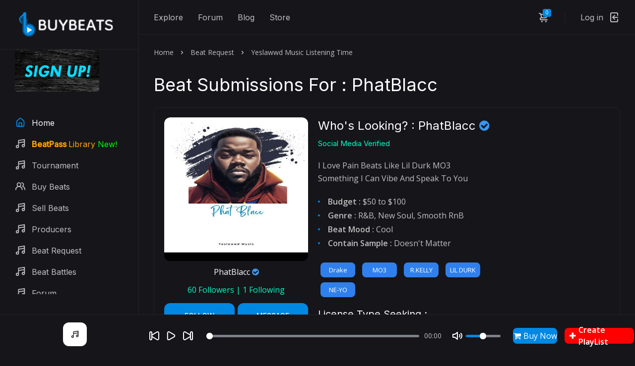

--- FILE ---
content_type: text/html; charset=UTF-8
request_url: https://buybeats.com/beatrequest/detail/NjE=
body_size: 132050
content:
<!DOCTYPE html>
<html lang="en">
<head>
	<meta charset="utf-8">
	<meta name="viewport" content="width=device-width, initial-scale=1, shrink-to-fit=no">

	<!-- CSS -->
	<link rel="stylesheet" href="https://buybeats.com/public/front/css/bootstrap-reboot.min.css">
	<link rel="stylesheet" href="https://buybeats.com/public/front/css/bootstrap-grid.min.css">
	<link rel="stylesheet" href="https://buybeats.com/public/front/css/owl.carousel.min.css">
	<link rel="stylesheet" href="https://buybeats.com/public/front/css/magnific-popup.css">
	<link rel="stylesheet" href="https://buybeats.com/public/front/css/select2.min.css">
	<link rel="stylesheet" href="https://buybeats.com/public/front/css/paymentfont.min.css">
	<link rel="stylesheet" href="https://buybeats.com/public/front/css/slider-radio.css">
	<link rel="stylesheet" href="https://buybeats.com/public/front/css/plyr.css">
	<link rel="stylesheet" href="https://buybeats.com/public/front/css/main.css">
	<link rel="stylesheet" href="https://buybeats.com/public/front/css/pagination.css">
	
	<link rel="stylesheet" href="https://cdnjs.cloudflare.com/ajax/libs/font-awesome/4.7.0/css/font-awesome.min.css">

	<!-- Favicons -->
	<link rel="icon" type="image/png" href="https://buybeats.com/public/front/icon/favicon-32x32.png" sizes="32x32">
	<link rel="apple-touch-icon" href="icon/favicon-32x32.png')}}">

	<meta name="description" content="Buy Beats is an online beat selling platform. We offer you 3 ways to get paid with your music production. Sign-up and try it for free today!">
	<meta name="keywords" content="buy beats, sell beats, sell beats online, music producers, beatmakers, music production, type beats, hip hop instrumentals, rappers, rapbeats, rap instrumentals">
	<meta name="author" content="BuyBeats">
	<meta property="og:type" content="website" />
<!-- <meta name="apple-itunes-app" content="app-id=6448742876, app-argument=myURL"> -->
	<meta name="facebook-domain-verification" content="8wg3nc9ihd62b0rftvkde9apxz2pea" />

		
	
<meta property="og:url"  content="https://buybeats.com/beatrequest/detail/NjE=" />
<meta property="og:title" content="I'm Looking For R&amp;B Beats. Submit Your Beats Here" />
<meta property="og:description" content="New Beat Request From - PhatBlacc" />
<!--<meta property="og:image" content="https://buybeats.com/storage/app/public/profile-photos/Ji1IpjazV6NiHxdspMkCwZD2pQgJ4T6WmOpVRp0V.jpg" />-->
<meta property="og:image" content="https://buybeats.com/beat-request-image.php?img=https://buybeats.com/storage/app/public/profile-photos/Ji1IpjazV6NiHxdspMkCwZD2pQgJ4T6WmOpVRp0V.jpg&name=PhatBlacc&genre=R&amp;B&genre2=New Soul&genre3=Smooth RnB&budget=$50 to $100&mood=Cool&id=61" />

<meta name="twitter:card" content="summary_large_image" />
<meta name="twitter:site" content="@BuyBeatsWebsite" />
<meta name="twitter:title" content="I'm Looking For R&amp;B Beats. Submit Your Beats Here" />
<meta name="twitter:description" content="New Beat Request From - PhatBlacc" />
<meta name="twitter:image" content="https://buybeats.com/beat-request-image.php?img=https://buybeats.com/storage/app/public/profile-photos/Ji1IpjazV6NiHxdspMkCwZD2pQgJ4T6WmOpVRp0V.jpg&name=PhatBlacc&genre=R&amp;B&genre2=New Soul&genre3=Smooth RnB&budget=$50 to $100&mood=Cool&id=61" />

    
	
	<title>Yeslawwd Music Listening Time by PhatBlacc</title>
	<style type="text/css">
.main__list--dashbox .single-item__title {
  max-width: 100%;
}
  .single-item__cover img 
  {
    height: 48px;
  }
  .beat-row__license_wrapper {
  display: flex;
  flex-wrap: wrap;
  align-items: stretch;
}

.beat-row__license_wrapper_item {
  /*flex-grow: 1;*/
  padding: .5rem;
  width: 12rem;
}

.beat-row__license_wrapper_item .beatlicense {
  width: 100%;
  height: 100%;
  text-align: center;
  --border-opacity: 1;
  border: 1px solid #0188E2;
  padding: .75rem;
  border-radius: .5rem;
  position: relative;
  color: #fff;
}

.beat-row__license_wrapper_item .beatlicense__price {
  font-size: 1.2rem;
  line-height: 1;
  margin-bottom: .5rem;
  position: relative;
}

.beat-row__license_wrapper_item .beatlicense__name {
  margin-bottom: .5rem;
  font-size: 0.9rem;
  line-height: 1rem;
}
.single-item-border {
    border-bottom: 1px solid #222227;
     margin-bottom: 10px;
}

.single-item-border:last-child {
  padding-bottom: 0;
  margin-bottom: 0;
  border-bottom: none;
  
}

.single-item {
   margin-bottom: 0px;
   border-bottom: 0px;
}

.select-package {
  background-color: #0188E2;
}



@media (max-width:815px) {
  .main__list--dashbox .single-item__title {
    max-width: 110px;
  }
}

</style><div id="fb-root"></div>
<script async defer crossorigin="anonymous" src="https://connect.facebook.net/en_US/sdk.js#xfbml=1&version=v13.0" nonce="u2GRxu3f"></script>
<style type="text/css">
   .single-item__cover img 
   {
   height: 48px;
   }
   .table-striped > tbody > tr:nth-of-type(2n+1) {
   background-color: #212529;
   }
   .text-center {
   text-align: center;
   }
   .table {
   display: table;
   }
   .table {
   width: 100%;
   text-align: left;
   }
   table {
   border-collapse: collapse;
   }
   table {
   text-indent: 0;
   border-color: inherit;
   }
   .table th {
   padding-left: 1.25rem;
   padding-right: 1.25rem;
   padding-top: 0.75rem;
   padding-bottom: 0.75rem;
   font-weight: 500;
   color: #fff;
   }
   .table td {
   padding-left: 1.25rem;
   padding-right: 1.25rem;
   padding-top: 0.75rem;
   padding-bottom: 0.75rem;
   color: #fff;
   }
   .border-b-2 {
   border-bottom-width: 2px;
   }
   .beat-row__license_wrapper {
   display: flex;
   flex-wrap: wrap;
   align-items: stretch;
   }
   .beat-row__license_wrapper_item {
   /*flex-grow: 1;*/
   padding: .5rem;
   width: 12rem;
   }
   .beat-row__license_wrapper_item .beatlicense {
   width: 100%;
   height: 100%;
   text-align: center;
   --border-opacity: 1;
   border: 1px solid #0188E2;
   padding: .75rem;
   border-radius: .5rem;
   position: relative;
   color: #fff;
   }
   .beat-row__license_wrapper_item .beatlicense__price {
   font-size: 1.2rem;
   line-height: 1;
   margin-bottom: .5rem;
   position: relative;
   }
   .beat-row__license_wrapper_item .beatlicense__name {
   margin-bottom: .5rem;
   font-size: 0.9rem;
   line-height: 1rem;
   }
   .single-item-border {
      border-bottom: 1px solid #222227;
      margin-bottom: 10px;
   }
   .single-item-border:last-child {
      padding-bottom: 0;
      margin-bottom: 0;
      border-bottom: none;
   }
   .single-item {
      margin-bottom: 0px;
      border-bottom: 0px;
   }
   .select-package {
      background-color: #0188E2;
   }
   .single-item__title h4 { 
      width: auto;
   }
   .alert-primary {
      color: #155724;
      background-color: #d4edda;
      border-color: #c3e6cb;
   }
   .alert {
      position: relative;
      padding: .75rem 1.25rem;
      margin-bottom: 1rem;
      border: 1px solid transparent;
      border-radius: .25rem;
   }
      .alert-danger {
   color: #721c24;
   background-color: #f8d7da;
   border-color: #f5c6cb;
   }

   .grid-content-video {
      display: grid;
      grid-template-columns: 60% 39%;
      grid-gap: 10px;
   }

   .main__filter::before {
      border: 0px;
   }

   .main__filter {
      margin: 0px;
   }

   .select2-dropdown {
      background: #464646;
   }
   .select2-selection {
     background: #464646 !important;
     width: 94px;
     padding: 0px 9px;
     border-radius: 9px !important;
   }

   .sign__group--checkbox input:not(:checked) + label::before, .sign__group--checkbox input:checked + label::before {  
     background-color: #fff;
   }

   iframe {
      max-width: 100%;
      margin: auto;
      height: 315px !important;
   }
   @media (max-width:810px) 
   {
      iframe 
      {
           height: auto !important;
      }

      .grid-content-video {
         grid-template-columns: 100%;
      }
   }

   @media (max-width:576px) { 
       .single-item__title h4 { 
         width: 100%;
      }
   }
</style>
	<style type="text/css">
		.player__cover img {
			height: 48px;
			width: 48px;
		}
		.fa-check-circle {
			color: #3897f0;
		}
		.rank-level {
			position: absolute;bottom: 0px; color: #fff;z-index: 100;font-weight: bold;padding: 0px 10px;border-radius: 5px;
		}

		.rank-level-basic {
			background: #595959;
		}
		.rank-level-bronze {
			background: #a4771d;
		}
		.rank-level-hustler {
			background: #2e9d18;
		}
		.rank-level-boss {
			background: #ff0000;
		}
		.rank-level-executive {
			background: #0087e0;
		}
		.rank-level-platinum {
			background: #BDBDBD;
		}
		.advertisement-banner-text {
			position: absolute;
			bottom: -21px;
			right: 4px;
			color: #fff !important;
			background: #6a6a6a;
			font-size: 12px;
			padding: 1px 6px;
			border-radius: 5px;
			z-index: 100;
		}
    .beat-mobile {
          display: none !important;
    }

		@media (max-width:576px) {
			.advertisement-banner-text {
				bottom: -6px;
				right: 5px;
				font-size: 7px;
				padding: 3px 6px;
			}

			.beat-destop {
          display: none !important;;
      }

      .beat-mobile {
          display: block !important;
      }
		}
	</style>
<!-- Meta Pixel Code -->
<script>
!function(f,b,e,v,n,t,s)
{if(f.fbq)return;n=f.fbq=function(){n.callMethod?
n.callMethod.apply(n,arguments):n.queue.push(arguments)};
if(!f._fbq)f._fbq=n;n.push=n;n.loaded=!0;n.version='2.0';
n.queue=[];t=b.createElement(e);t.async=!0;
t.src=v;s=b.getElementsByTagName(e)[0];
s.parentNode.insertBefore(t,s)}(window, document,'script',
'https://connect.facebook.net/en_US/fbevents.js');
fbq('init', '714049613135538');
fbq('track', 'PageView');
</script>
<noscript><img height="1" width="1" style="display:none"
src="https://www.facebook.com/tr?id=714049613135538&ev=PageView&noscript=1"
/></noscript>
<!-- End Meta Pixel Code -->
</head

<!-- Google tag (gtag.js) -->
<script async src="https://www.googletagmanager.com/gtag/js?id=G-MNQS1QKZKL"></script>
<script>
  window.dataLayer = window.dataLayer || [];
  function gtag(){dataLayer.push(arguments);}
  gtag('js', new Date());

  gtag('config', 'G-MNQS1QKZKL');
</script>

<body class="bg-home">
	<input type="hidden" value="0" id="is_pro_store_check">
	<input type="hidden" value="0" id="is_home_play">
	<!-- header include -->
	<!-- header -->
	<header class="header">
		<div class="header__content">
			<div class="header__logo">
				<a href="https://buybeats.com">
					<img src="https://buybeats.com/public/front/img/buybeats.png" alt="">
				</a>
			</div>

			<nav class="header__nav">
								<a href="https://buybeats.com/explore">Explore</a>
				<a href="https://buybeats.com/forum">Forum</a>
				<a href="https://buybeats.com/blog">Blog</a>
				<a href="https://buybeats.com/store">Store</a>
			</nav>

		

			<div class="header__actions">
				

			
				<div class="header__action header__action--cart" id="getDynamicCart">
					<span>0</span>
	<a class="header__action-btn" href="Javascript::"><svg xmlns="http://www.w3.org/2000/svg" viewBox="0 0 24 24"><path d="M8.5,19A1.5,1.5,0,1,0,10,20.5,1.5,1.5,0,0,0,8.5,19ZM19,16H7a1,1,0,0,1,0-2h8.49121A3.0132,3.0132,0,0,0,18.376,11.82422L19.96143,6.2749A1.00009,1.00009,0,0,0,19,5H6.73907A3.00666,3.00666,0,0,0,3.92139,3H3A1,1,0,0,0,3,5h.92139a1.00459,1.00459,0,0,1,.96142.7251l.15552.54474.00024.00506L6.6792,12.01709A3.00006,3.00006,0,0,0,7,18H19a1,1,0,0,0,0-2ZM17.67432,7l-1.2212,4.27441A1.00458,1.00458,0,0,1,15.49121,12H8.75439l-.25494-.89221L7.32642,7ZM16.5,19A1.5,1.5,0,1,0,18,20.5,1.5,1.5,0,0,0,16.5,19Z"/></svg></a>
	<div class="header__drop">
		<a href="https://buybeats.com/cart" class="header__all">Go to cart</a>			
	</div>
				</div>

				<div class="header__action header__action--signin">
											<a class="header__action-btn" href="https://buybeats.com/login">
							<span>Log in</span>
							<svg xmlns="http://www.w3.org/2000/svg" viewBox="0 0 24 24"><path d="M20,12a1,1,0,0,0-1-1H11.41l2.3-2.29a1,1,0,1,0-1.42-1.42l-4,4a1,1,0,0,0-.21.33,1,1,0,0,0,0,.76,1,1,0,0,0,.21.33l4,4a1,1,0,0,0,1.42,0,1,1,0,0,0,0-1.42L11.41,13H19A1,1,0,0,0,20,12ZM17,2H7A3,3,0,0,0,4,5V19a3,3,0,0,0,3,3H17a3,3,0,0,0,3-3V16a1,1,0,0,0-2,0v3a1,1,0,0,1-1,1H7a1,1,0,0,1-1-1V5A1,1,0,0,1,7,4H17a1,1,0,0,1,1,1V8a1,1,0,0,0,2,0V5A3,3,0,0,0,17,2Z"/></svg>
						</a>
										
				</div>
			</div>

			<button class="header__btn" type="button">
				<span></span>
				<span></span>
				<span></span>
			</button>
		</div>
	</header>
	<!-- end header -->	<!-- header include end-->


	<!-- sidebar include -->
	<style type="text/css">
.menu_link {
  display: none;
}

@media  only screen and (max-width: 1190px) {
 .menu_link {
    display: block;
  }
}
.centerimage {
  display: block;
  margin-left: auto;
  margin-right: auto;
  width: 50%;
}
</style>




	<!-- sidebar -->
	<div class="sidebar">
		<!-- sidebar logo -->
		<a href="https://buybeats.com" class="sidebar__logo">
			<img src="https://buybeats.com/public/front/img/buybeats.png" alt="" class".centerimage">
		</a>
		<!-- end sidebar logo -->
					<li class="sidebar__nav-item">
			<a href="https://buybeats.com/make-money" style="" class="sidebar__nav-link">
				 <img src="https://buybeats.com/image/sign-up-buy-beats-blue.jpg" style="width: 170px;border-radius: 5px;">
			</a>
		</li>

		<!-- sidebar nav -->
	
		<ul class="sidebar__nav">
		    	
		
              			<li class="sidebar__nav-item">
				<a href="https://buybeats.com" class="sidebar__nav-link sidebar__nav-link--active"><svg xmlns="http://www.w3.org/2000/svg" viewBox="0 0 24 24"><path d="M20,8h0L14,2.74a3,3,0,0,0-4,0L4,8a3,3,0,0,0-1,2.26V19a3,3,0,0,0,3,3H18a3,3,0,0,0,3-3V10.25A3,3,0,0,0,20,8ZM14,20H10V15a1,1,0,0,1,1-1h2a1,1,0,0,1,1,1Zm5-1a1,1,0,0,1-1,1H16V15a3,3,0,0,0-3-3H11a3,3,0,0,0-3,3v5H6a1,1,0,0,1-1-1V10.25a1,1,0,0,1,.34-.75l6-5.25a1,1,0,0,1,1.32,0l6,5.25a1,1,0,0,1,.34.75Z"></path></svg> <span>Home</span></a>
			</li>
			
			
		<li class="sidebar__nav-item">
				<a href="https://buybeats.com/free-beat-download" class="sidebar__nav-link"><svg xmlns="http://www.w3.org/2000/svg" viewBox="0 0 24 24"><path d="M21.65,2.24a1,1,0,0,0-.8-.23l-13,2A1,1,0,0,0,7,5V15.35A3.45,3.45,0,0,0,5.5,15,3.5,3.5,0,1,0,9,18.5V10.86L20,9.17v4.18A3.45,3.45,0,0,0,18.5,13,3.5,3.5,0,1,0,22,16.5V3A1,1,0,0,0,21.65,2.24ZM5.5,20A1.5,1.5,0,1,1,7,18.5,1.5,1.5,0,0,1,5.5,20Zm13-2A1.5,1.5,0,1,1,20,16.5,1.5,1.5,0,0,1,18.5,18ZM20,7.14,9,8.83v-3L20,4.17Z"/></svg> <span style="color:orange"><b>BeatPass </b> Library <span style="color:lime">New!</span></span></a>
		</li>
			

				<li class="sidebar__nav-item">
				<a href="https://buybeats.com/tournament-battle" class="sidebar__nav-link"><svg xmlns="http://www.w3.org/2000/svg" viewBox="0 0 24 24"><path d="M21.65,2.24a1,1,0,0,0-.8-.23l-13,2A1,1,0,0,0,7,5V15.35A3.45,3.45,0,0,0,5.5,15,3.5,3.5,0,1,0,9,18.5V10.86L20,9.17v4.18A3.45,3.45,0,0,0,18.5,13,3.5,3.5,0,1,0,22,16.5V3A1,1,0,0,0,21.65,2.24ZM5.5,20A1.5,1.5,0,1,1,7,18.5,1.5,1.5,0,0,1,5.5,20Zm13-2A1.5,1.5,0,1,1,20,16.5,1.5,1.5,0,0,1,18.5,18ZM20,7.14,9,8.83v-3L20,4.17Z"/></svg> <span>Tournament 
														</a>
			</li>
			<li class="sidebar__nav-item">
				<a href="https://buybeats.com/explore" class="sidebar__nav-link"><svg xmlns="http://www.w3.org/2000/svg" viewBox="0 0 24 24"><path d="M12.3,12.22A4.92,4.92,0,0,0,14,8.5a5,5,0,0,0-10,0,4.92,4.92,0,0,0,1.7,3.72A8,8,0,0,0,1,19.5a1,1,0,0,0,2,0,6,6,0,0,1,12,0,1,1,0,0,0,2,0A8,8,0,0,0,12.3,12.22ZM9,11.5a3,3,0,1,1,3-3A3,3,0,0,1,9,11.5Zm9.74.32A5,5,0,0,0,15,3.5a1,1,0,0,0,0,2,3,3,0,0,1,3,3,3,3,0,0,1-1.5,2.59,1,1,0,0,0-.5.84,1,1,0,0,0,.45.86l.39.26.13.07a7,7,0,0,1,4,6.38,1,1,0,0,0,2,0A9,9,0,0,0,18.74,11.82Z"/></svg> <span>Buy Beats</span></a>
			</li>
            			<li class="sidebar__nav-item">
				<a href="https://buybeats.com/make-money" class="sidebar__nav-link"><svg xmlns="http://www.w3.org/2000/svg" viewBox="0 0 24 24"><path d="M21.65,2.24a1,1,0,0,0-.8-.23l-13,2A1,1,0,0,0,7,5V15.35A3.45,3.45,0,0,0,5.5,15,3.5,3.5,0,1,0,9,18.5V10.86L20,9.17v4.18A3.45,3.45,0,0,0,18.5,13,3.5,3.5,0,1,0,22,16.5V3A1,1,0,0,0,21.65,2.24ZM5.5,20A1.5,1.5,0,1,1,7,18.5,1.5,1.5,0,0,1,5.5,20Zm13-2A1.5,1.5,0,1,1,20,16.5,1.5,1.5,0,0,1,18.5,18ZM20,7.14,9,8.83v-3L20,4.17Z"/></svg> <span>Sell Beats</span></a>
			</li>
			
				
				<li class="sidebar__nav-item">
				<a href="https://buybeats.com/producers" class="sidebar__nav-link"><svg xmlns="http://www.w3.org/2000/svg" viewBox="0 0 24 24"><path d="M21.65,2.24a1,1,0,0,0-.8-.23l-13,2A1,1,0,0,0,7,5V15.35A3.45,3.45,0,0,0,5.5,15,3.5,3.5,0,1,0,9,18.5V10.86L20,9.17v4.18A3.45,3.45,0,0,0,18.5,13,3.5,3.5,0,1,0,22,16.5V3A1,1,0,0,0,21.65,2.24ZM5.5,20A1.5,1.5,0,1,1,7,18.5,1.5,1.5,0,0,1,5.5,20Zm13-2A1.5,1.5,0,1,1,20,16.5,1.5,1.5,0,0,1,18.5,18ZM20,7.14,9,8.83v-3L20,4.17Z"/></svg> <span>Producers</span></a>


				<li class="sidebar__nav-item">
				<a href="https://buybeats.com/beatrequest" class="sidebar__nav-link"><svg xmlns="http://www.w3.org/2000/svg" viewBox="0 0 24 24"><path d="M21.65,2.24a1,1,0,0,0-.8-.23l-13,2A1,1,0,0,0,7,5V15.35A3.45,3.45,0,0,0,5.5,15,3.5,3.5,0,1,0,9,18.5V10.86L20,9.17v4.18A3.45,3.45,0,0,0,18.5,13,3.5,3.5,0,1,0,22,16.5V3A1,1,0,0,0,21.65,2.24ZM5.5,20A1.5,1.5,0,1,1,7,18.5,1.5,1.5,0,0,1,5.5,20Zm13-2A1.5,1.5,0,1,1,20,16.5,1.5,1.5,0,0,1,18.5,18ZM20,7.14,9,8.83v-3L20,4.17Z"/></svg> <span>Beat Request </span></a>


		<li class="sidebar__nav-item">
				<a href="https://buybeats.com/beat-battles" class="sidebar__nav-link"><svg xmlns="http://www.w3.org/2000/svg" viewBox="0 0 24 24"><path d="M21.65,2.24a1,1,0,0,0-.8-.23l-13,2A1,1,0,0,0,7,5V15.35A3.45,3.45,0,0,0,5.5,15,3.5,3.5,0,1,0,9,18.5V10.86L20,9.17v4.18A3.45,3.45,0,0,0,18.5,13,3.5,3.5,0,1,0,22,16.5V3A1,1,0,0,0,21.65,2.24ZM5.5,20A1.5,1.5,0,1,1,7,18.5,1.5,1.5,0,0,1,5.5,20Zm13-2A1.5,1.5,0,1,1,20,16.5,1.5,1.5,0,0,1,18.5,18ZM20,7.14,9,8.83v-3L20,4.17Z"/></svg> <span>Beat Battles</span></a>
		</li>
		
		
		<li class="sidebar__nav-item">
				<a href="https://buybeats.com/forum" class="sidebar__nav-link"><svg xmlns="http://www.w3.org/2000/svg" viewBox="0 0 24 24"><path d="M21.65,2.24a1,1,0,0,0-.8-.23l-13,2A1,1,0,0,0,7,5V15.35A3.45,3.45,0,0,0,5.5,15,3.5,3.5,0,1,0,9,18.5V10.86L20,9.17v4.18A3.45,3.45,0,0,0,18.5,13,3.5,3.5,0,1,0,22,16.5V3A1,1,0,0,0,21.65,2.24ZM5.5,20A1.5,1.5,0,1,1,7,18.5,1.5,1.5,0,0,1,5.5,20Zm13-2A1.5,1.5,0,1,1,20,16.5,1.5,1.5,0,0,1,18.5,18ZM20,7.14,9,8.83v-3L20,4.17Z"/></svg> <span><!--<span style="color: #6f0;">Live</span> -->Forum</span></a>
		</li>

		
		
				<li class="sidebar__nav-item">
				<a href="https://buybeats.com/top-charts" class="sidebar__nav-link"><svg xmlns="http://www.w3.org/2000/svg" viewBox="0 0 24 24"><path d="M21.65,2.24a1,1,0,0,0-.8-.23l-13,2A1,1,0,0,0,7,5V15.35A3.45,3.45,0,0,0,5.5,15,3.5,3.5,0,1,0,9,18.5V10.86L20,9.17v4.18A3.45,3.45,0,0,0,18.5,13,3.5,3.5,0,1,0,22,16.5V3A1,1,0,0,0,21.65,2.24ZM5.5,20A1.5,1.5,0,1,1,7,18.5,1.5,1.5,0,0,1,5.5,20Zm13-2A1.5,1.5,0,1,1,20,16.5,1.5,1.5,0,0,1,18.5,18ZM20,7.14,9,8.83v-3L20,4.17Z"/></svg> <span>Top Charts</span></a>
		</li>

	<li class="sidebar__nav-item">
				<a href="https://buybeats.com/store" style="" class="sidebar__nav-link"><svg xmlns="http://www.w3.org/2000/svg" viewBox="0 0 24 24"><path d="M21.65,2.24a1,1,0,0,0-.8-.23l-13,2A1,1,0,0,0,7,5V15.35A3.45,3.45,0,0,0,5.5,15,3.5,3.5,0,1,0,9,18.5V10.86L20,9.17v4.18A3.45,3.45,0,0,0,18.5,13,3.5,3.5,0,1,0,22,16.5V3A1,1,0,0,0,21.65,2.24ZM5.5,20A1.5,1.5,0,1,1,7,18.5,1.5,1.5,0,0,1,5.5,20Zm13-2A1.5,1.5,0,1,1,20,16.5,1.5,1.5,0,0,1,18.5,18ZM20,7.14,9,8.83v-3L20,4.17Z"/></svg> <span>Store</span></a>
		</li>

		<div class="menu_link">
		
			<li class="sidebar__nav-item">
				<a href="https://buybeats.com/blog" style="" class="sidebar__nav-link"><svg xmlns="http://www.w3.org/2000/svg" viewBox="0 0 24 24"><path d="M21.65,2.24a1,1,0,0,0-.8-.23l-13,2A1,1,0,0,0,7,5V15.35A3.45,3.45,0,0,0,5.5,15,3.5,3.5,0,1,0,9,18.5V10.86L20,9.17v4.18A3.45,3.45,0,0,0,18.5,13,3.5,3.5,0,1,0,22,16.5V3A1,1,0,0,0,21.65,2.24ZM5.5,20A1.5,1.5,0,1,1,7,18.5,1.5,1.5,0,0,1,5.5,20Zm13-2A1.5,1.5,0,1,1,20,16.5,1.5,1.5,0,0,1,18.5,18ZM20,7.14,9,8.83v-3L20,4.17Z"/></svg> <span>Blog</span></a>
		</li>

	
</div>

		<li class="sidebar__nav-item">
			<a href="https://buybeats.com/10-dollar-beats" style="" class="sidebar__nav-link">
				 <img src="https://buybeats.com/image/10-beats-small.jpg" style="width: 135px;border-radius: 5px;">
			</a>
		</li>

		<li class="sidebar__nav-item">
			<a href="https://buybeats.com/20-dollar-beats" style="" class="sidebar__nav-link">
				 <img src="https://buybeats.com/image/20-beats-small.jpg" style="width: 135px;border-radius: 5px;">
			</a>
		</li>

	  

		

		</ul>
		<!-- end sidebar nav -->
	</div>
	<!-- end sidebar -->


	<!-- sidebar include end-->


	<!-- player include -->
	<!-- player -->
<style type="text/css">
	.player {
	  padding: 15px 30px;
	}
	.player-grid {
		display: grid;width: 100%;grid-template-columns: 20% 59% 20%; grid-gap: 20px; z-index: 1000; align-items: center;
		padding: 15px 30px; background-color: #16151a; border-top: 1px solid #222227;
	}
	.player-content-gird {
		display: inline-flex;
		/*display: grid;grid-template-columns: 60px 88%;align-items: center;*/
	}
	.player-content-text {
		margin-left: 10px;
	}
	.player__track {
		text-align: left; font-size: 14px; display: block;width: 150px;
	}
	.player__artist {
		font-size: 14px; display: block;
	}

	.plyr__controls {
		  flex-wrap: unset;
	}
	.plyr__actions {
		width: auto;margin-right: 20px;
	}
	.plyr__wrap__last {
		width: auto;
		margin-left: 20px;
	}
	.player-buy-now {
		width: 102px;
		background: #0188E2 !important;
		color: #fff !important;
		margin-left: 0px;
	}
	.player-icon-buy {
		margin-right: 5px;
	}
	.add_play_list {
		background: #0188E2 !important;color: #fff;cursor: pointer;
	}

@media (max-width:992px) {
	.player__cover {
		max-width: 100%;
	}	
	.player__track {
		width: 35%;
	}
}

@media (max-width:576px) {
	.player-grid {
		grid-template-columns: 100%; 
		grid-gap: 0px;
	}
	.player-content-gird { 
		grid-template-columns: 100%;		
	}
	.player-content-gird img {
		margin: auto;
		margin-bottom: 5px;
	}
	.player__track {
		text-align: center;
		width: 100%;
	}
	.plyr__controls {
		  flex-wrap: wrap;
	}
	.plyr__actions {
	  width: 100%;
	  margin-right: 0px;
	}
	.plyr__wrap__last {
	  width: 100%;
	  margin-left: 0px;
	}
	.player-btn-list {
		margin-top: 10px;
	}
}
</style>


<div class="player player--active" style="padding: 0px;background-color: unset;border-top: 0px solid #222227;">
		<a href="" target="_blank" style="display: none;" id="ShowBannerPopup">
			<img data-page_url="https://buybeats.com/beatrequest/detail/NjE=" data-website="" id="" data-ad_zone="ad_zone728x90" class="AdCampaignClickPlayer getAdCampaignClickBanner" style="max-width: 100%; cursor: pointer;" src="">
		</a>
	<div class="player-grid">
		<div class="player__cover">
			<div class="player-content-gird">
				<img src="https://buybeats.com/public/front/img/covers/cover.svg" alt="">
				<div class="player-content-text">
					<span class="player__track">
						<a href="" style="color: #fff;font-weight: bold;" class="player__title"></a> 
						<a href="" style="color: #fff;" class="player__artist"></a>
					</span>
				</div>
			</div>
		</div>
	    <div class="plyr__controls">
	    	<div class="player__content">
	    		<div id="waveform" style="width:100%;"></div> 
	    		<audio id="audio"></audio>
	    	</div>
		</div>
		<div class="player-btn-list" style="display: inline-flex;">
			
				<a href="#modal-open_cart_popup" class="single-item__add open-modal get_open_cart_popup_id open_cart_popup player-buy-now" id=""><i class="fa fa-shopping-cart player-icon-buy"></i> Buy Now</a>				
							<a class="single-item__add add_play_list_register_login" href="javascript:;" style="width: auto;padding: 10px;background: red !important;font-weight: bold;color: #fff !important;"><i style="margin-right: 5px;" class="fa fa-plus"></i> Create PlayList</a>
					</div>
	</div>
</div>


<button style="left: 88%;width: 50px;height: 66px;  z-index: 1000;" class="player__btn player__btn--active" type="button"><i style="font-size: 40px;color: #0188e2;" class="fa fa-music" aria-hidden="true"></i></button>
<!-- end player -->	<!-- player include end-->

	

	<!-- main content -->
	<main class="main">
		<div class="container-fluid">

						
			<div class="row row--grid">
   <!-- breadcrumb -->
     <div class="col-12">
      <ul class="breadcrumb">
         <li class="breadcrumb__item"><a href="https://buybeats.com">Home</a></li>
         <li class="breadcrumb__item"><a href="">Beat Request</a></li>
         <li class="breadcrumb__item breadcrumb__item--active">Yeslawwd Music Listening Time</li>
      </ul>
   </div>
   <!-- end breadcrumb -->
   <!-- title -->
   <div class="col-12">
      <div class="main__title main__title--page" style="margin-top: 30px;">
         <h1>Beat Submissions For : PhatBlacc</h1>

          
      </div>
   </div>
   <!-- end title -->
   <div class="col-12">
      <div class="store-item">
         <div class="store-item__content">
            <div class="release__content">
               <div class="release__cover">
                  <div class="main__list--playlist">
                     <div class="album__cover">
                        <img src="https://buybeats.com/storage/app/public/profile-photos/Ji1IpjazV6NiHxdspMkCwZD2pQgJ4T6WmOpVRp0V.jpg" alt="Yeslawwd Music Listening Time">
                     </div>
                     
                     <a href="https://buybeats.com/PhatBlacc" style="text-align: center;color: #fff;padding-top: 10px;display: block;">PhatBlacc <i class='fa fa-check-circle'></i></a>

                                       </div>
               </div>
               
               
               <div class="col-12"  style="color: #00ffc3;margin-top: 12px;text-align: center;">
               <a href="https://buybeats.com/follower/PhatBlacc" style="color: #00ffc3;"><span id="MyFollowCount">60</span> Followers </a> | <a href="https://buybeats.com/following/PhatBlacc" style="color: #00ffc3;" ><span id="MyFollowingCount">1</span> Following </a>         
            </div>      

               <div style="display: grid;grid-template-columns: 49% 49%;grid-gap: 2%;">
                                    <a href="javascript:;" class="release__buy direct_register_popup_open">Follow</a>
                 
                 
                                     <a href="javascript:;" style="text-align: center;" class="release__buy direct_register_popup_open">Message</a>
                                    
                                 </div>
               
               
               
            </div>
         </div>
         <div class="store-item__description">
            <div class="article__content grid-content-video">

               <div>

               <h4>Who's Looking? : PhatBlacc <i class='fa fa-check-circle'></i> 
                  <span style="color: #00ffc3; font-size: 15px;">Social Media Verified</span>
               </h4>
               <p>I Love Pain Beats Like Lil Durk MO3 Something I Can Vibe And Speak To You   </p>
               <ul>
                  <li><b>Budget :</b> $50 to $100</li>               

                                    <li><b>Genre :</b> R&amp;B, New Soul, Smooth RnB</li>
                                                                        <li><b>Beat Mood :</b> Cool</li>
                  
                  <li><b>Contain Sample :</b> 
                                           Doesn't Matter
                                      </li>
                                                                                                                     
                  
               </ul>

                                 <div style="margin-bottom: 15px;">                     
                                             <a style="margin: 5px;padding:5px;font-size: 13px;" href="javascript:;" class="article__category">Drake</a>
                                             <a style="margin: 5px;padding:5px;font-size: 13px;" href="javascript:;" class="article__category">MO3</a>
                                             <a style="margin: 5px;padding:5px;font-size: 13px;" href="javascript:;" class="article__category">R.KELLY</a>
                                             <a style="margin: 5px;padding:5px;font-size: 13px;" href="javascript:;" class="article__category">LIL DURK</a>
                                             <a style="margin: 5px;padding:5px;font-size: 13px;" href="javascript:;" class="article__category">NE-YO</a>
                                       </div>
               

                           <h5>License Type Seeking :</h5>
                              <a style="margin: 5px;padding:20px;background: #464646;" href="javascript:;" class="article__category">Standard</a>
                              <a style="margin: 5px;padding:20px;background: #464646;" href="javascript:;" class="article__category">Premium</a>
                                          
                                                                                  <p style="color: #ff2137;">Audition Ended</p>  
                                          
                  


               </div>
                              <div>
                     <div>
                         <iframe height="315" src="https://www.youtube.com/embed/fPhuN3jDDq4" title="YouTube video player" frameborder="0" allow="accelerometer; autoplay; clipboard-write; encrypted-media; gyroscope; picture-in-picture; web-share" allowfullscreen></iframe>
                     </div>
               </div>
                           </div>


           
         </div>
      </div>
   </div>


  <div class="col-12">
      <div class="main__title main__title--page" style="margin-top: 30px;">
         <h1>Audition Playlist (10)</h1>
                   <form action="" method="get" id="SubmitFormFilter" style="margin-right: 50px;">
               <div class="main__filter">                 
                  <div class="main__filter-wrap" style="width: auto;">

                     <select class="main__select change_filter_form"  name="sort_by">
                        <option value="">Sort By</option>
                        <option  value="pasc">Plays Asc</option>
                        <option  value="pdesc">Plays Desc</
                           option>
                        <option  value="lasc">Likes Asc</option>
                        <option  value="ldesc">Likes Desc</option>

                        <option  value="priceasc">Price Asc</option>
                        <option  value="pricedesc">Price Desc</option>
                     </select>
                  </div>
               </div>
         </form>         
       

      </div>
   </div>

         <div class="col-12">
                              <ul class="main__list main__list--playlist main__list--dashbox" style="margin-top: 30px;">
                                       <li class="single-item-border">
 <div class="single-item">
	<a data-playlist data-title="Lost Souls | Juice Wrld x Polo G" data-play="0" data-artist="BeasleyDropDat" data-img="https://buybeats.com/storage/app/public/beat-image/id-481/1657643676.jpg" href="javascript:;" data-href="https://buybeats.com/storage/app/public/duplicate/beat-file/P9VHUDdTTuPOX0ymQdmV3kzFskYRPQ8PX620YpJq.mp3" class="single-item__cover beat_plays_count"  id="2604" data-id="2604" data-user="481" data-url="https://buybeats.com/explore_beat_plays_count" data-token="ns6UUipqrENeFnxW4JrBs88GaRf6kMEaKMeAnHaJ">

		<img style="min-width : 50px;" src="https://buybeats.com/storage/app/public/beat-image/id-481/1657643676.jpg" alt="">
		<svg xmlns="http://www.w3.org/2000/svg" viewBox="0 0 24 24"><path d="M18.54,9,8.88,3.46a3.42,3.42,0,0,0-5.13,3V17.58A3.42,3.42,0,0,0,7.17,21a3.43,3.43,0,0,0,1.71-.46L18.54,15a3.42,3.42,0,0,0,0-5.92Zm-1,4.19L7.88,18.81a1.44,1.44,0,0,1-1.42,0,1.42,1.42,0,0,1-.71-1.23V6.42a1.42,1.42,0,0,1,.71-1.23A1.51,1.51,0,0,1,7.17,5a1.54,1.54,0,0,1,.71.19l9.66,5.58a1.42,1.42,0,0,1,0,2.46Z"/></svg>
		<svg xmlns="http://www.w3.org/2000/svg" viewBox="0 0 24 24"><path d="M16,2a3,3,0,0,0-3,3V19a3,3,0,0,0,6,0V5A3,3,0,0,0,16,2Zm1,17a1,1,0,0,1-2,0V5a1,1,0,0,1,2,0ZM8,2A3,3,0,0,0,5,5V19a3,3,0,0,0,6,0V5A3,3,0,0,0,8,2ZM9,19a1,1,0,0,1-2,0V5A1,1,0,0,1,9,5Z"/></svg>
	</a>
	<div class="single-item__title">
		<h4 style="display: flex;">
                  <a href="https://buybeats.com/beat/MjYwNA==">Lost Souls | Juice Wrld x Polo G 
                     </a>
   </h4>
		<span>
            <a style="color: #007bff;">$25.00</a>
                        <a href="javascript:;"><i style="font-size: 9px;margin-left: 10px;margin-right: 2px;color: #46464f;" class="fa fa-circle"></i> 131 BPM</a>
            
                      <a href="javascript:;"><i style="font-size: 9px;margin-left: 10px;margin-right: 2px;color: #46464f;" class="fa fa-circle"></i> R&amp;B</a>
            
           


            <a style="margin-left: 10px;" href="https://buybeats.com/BeasleyDropDat">BeasleyDropDat <i class='fa fa-check-circle'></i></a>
       </span>
	</div>


                        <a href="javascript:;" class="single-item__add direct_register_popup_open">
                  <i class="fa fa-download"></i>
            </a>
                  
            
		  <a href="javascript:;" class="single-item__add PackageOpenClose" id="2604">
        <i class="fa fa-shopping-cart"></i>
     </a>
   
     
             <a href="javascript:;" class="single-item__export direct_register_popup_open">
        <i class="fa fa-heart-o"></i>
        </a>
     
     
                   <a href="javascript:;" class="single-item__export direct_register_popup_open"><i class="fa fa-thumbs-o-up"></i></a>
           <span style="color: #fff; margin-left: 2px;font-size: 14px;" id="beat_like_count_2604">11</span>
        

     
      

     <a href="javascript:;" class="single-item__add">
        <svg xmlns="http://www.w3.org/2000/svg" viewBox="0 0 24 24">
           <path d="M20,13.18V11A8,8,0,0,0,4,11v2.18A3,3,0,0,0,2,16v2a3,3,0,0,0,3,3H8a1,1,0,0,0,1-1V14a1,1,0,0,0-1-1H6V11a6,6,0,0,1,12,0v2H16a1,1,0,0,0-1,1v6a1,1,0,0,0,1,1h3a3,3,0,0,0,3-3V16A3,3,0,0,0,20,13.18ZM7,15v4H5a1,1,0,0,1-1-1V16a1,1,0,0,1,1-1Zm13,3a1,1,0,0,1-1,1H17V15h2a1,1,0,0,1,1,1Z"/>
        </svg>
     </a>
     <span style="color: #fff; margin-left: 2px;font-size: 14px; min-width: 10px;" id="getTotalBeatPlays2604">226</span>
 </div>


   <input type="hidden" id="add_to_cart_checked2604" value="0">

                  <div class="beat-row__license_wrapper PackageHide BuyPackage2604" style=" display: none; ">
                                          
                                          
                     <div class="beat-row__license_wrapper_item">
                        <button class="beatlicense  unselect_cart2604 add_to_cart" data-package="Standard" id="2604">
                           <div class="beatlicense__price">
                              $25.00
                           </div>
                           <div class="beatlicense__name">
                              Standard License
                           </div>
                                                      <div class="beatlicense__name" style="margin-bottom: 0px; font-size: 12px;">
                              MP3
                           </div>
                                                   </button>
                     </div>
                                          
                                          
                     <div class="beat-row__license_wrapper_item ">
                        <button class="beatlicense  unselect_cart2604 add_to_cart" data-package="Premium" id="2604">
                           <div class="beatlicense__price">
                              $75.00
                           </div>
                           <div class="beatlicense__name">
                              Premium License
                           </div>
                                                       <div class="beatlicense__name" style="margin-bottom: 0px; font-size: 12px;">
                              MP3, WAV
                           </div>
                                                   </button>
                     </div>
                                          
                                         
                     <div class="beat-row__license_wrapper_item">
                        <button class="beatlicense  unselect_cart2604 add_to_cart" data-package="Trackout" id="2604">
                           <div class="beatlicense__price">
                              $125.00
                           </div>
                           <div class="beatlicense__name">
                              Trackout License
                           </div>
                                                        <div class="beatlicense__name" style="margin-bottom: 0px; font-size: 12px;">
                              MP3, WAV, Trackeout
                           </div>
                                                   </button>
                     </div>
                                                                                 </div>


</li>                                                            <li class="single-item-border">
 <div class="single-item">
	<a data-playlist data-title="U" data-play="1" data-artist="ELFREE" data-img="https://buybeats.com/storage/app/public/beat-image/id-94/1661035130.jpg" href="javascript:;" data-href="https://buybeats.com/storage/app/public/duplicate/beat-file/z1Mxai0zw1uHgMhCSXXDjSGTsjI1GFAhLktTWEpy.mp3" class="single-item__cover beat_plays_count"  id="3405" data-id="3405" data-user="94" data-url="https://buybeats.com/explore_beat_plays_count" data-token="ns6UUipqrENeFnxW4JrBs88GaRf6kMEaKMeAnHaJ">

		<img style="min-width : 50px;" src="https://buybeats.com/storage/app/public/beat-image/id-94/1661035130.jpg" alt="">
		<svg xmlns="http://www.w3.org/2000/svg" viewBox="0 0 24 24"><path d="M18.54,9,8.88,3.46a3.42,3.42,0,0,0-5.13,3V17.58A3.42,3.42,0,0,0,7.17,21a3.43,3.43,0,0,0,1.71-.46L18.54,15a3.42,3.42,0,0,0,0-5.92Zm-1,4.19L7.88,18.81a1.44,1.44,0,0,1-1.42,0,1.42,1.42,0,0,1-.71-1.23V6.42a1.42,1.42,0,0,1,.71-1.23A1.51,1.51,0,0,1,7.17,5a1.54,1.54,0,0,1,.71.19l9.66,5.58a1.42,1.42,0,0,1,0,2.46Z"/></svg>
		<svg xmlns="http://www.w3.org/2000/svg" viewBox="0 0 24 24"><path d="M16,2a3,3,0,0,0-3,3V19a3,3,0,0,0,6,0V5A3,3,0,0,0,16,2Zm1,17a1,1,0,0,1-2,0V5a1,1,0,0,1,2,0ZM8,2A3,3,0,0,0,5,5V19a3,3,0,0,0,6,0V5A3,3,0,0,0,8,2ZM9,19a1,1,0,0,1-2,0V5A1,1,0,0,1,9,5Z"/></svg>
	</a>
	<div class="single-item__title">
		<h4 style="display: flex;">
                  <a href="https://buybeats.com/beat/MzQwNQ==">U 
                     </a>
   </h4>
		<span>
            <a style="color: #007bff;">$15.00</a>
                        <a href="javascript:;"><i style="font-size: 9px;margin-left: 10px;margin-right: 2px;color: #46464f;" class="fa fa-circle"></i> 126 BPM</a>
            
                      <a href="javascript:;"><i style="font-size: 9px;margin-left: 10px;margin-right: 2px;color: #46464f;" class="fa fa-circle"></i> R&amp;B</a>
            
           


            <a style="margin-left: 10px;" href="https://buybeats.com/ELFREE">ELFREE <i class='fa fa-check-circle'></i></a>
       </span>
	</div>


                        <a href="javascript:;" class="single-item__add direct_register_popup_open">
                  <i class="fa fa-download"></i>
            </a>
                  
            
		  <a href="javascript:;" class="single-item__add PackageOpenClose" id="3405">
        <i class="fa fa-shopping-cart"></i>
     </a>
   
     
             <a href="javascript:;" class="single-item__export direct_register_popup_open">
        <i class="fa fa-heart-o"></i>
        </a>
     
     
                   <a href="javascript:;" class="single-item__export direct_register_popup_open"><i class="fa fa-thumbs-o-up"></i></a>
           <span style="color: #fff; margin-left: 2px;font-size: 14px;" id="beat_like_count_3405">5</span>
        

     
      

     <a href="javascript:;" class="single-item__add">
        <svg xmlns="http://www.w3.org/2000/svg" viewBox="0 0 24 24">
           <path d="M20,13.18V11A8,8,0,0,0,4,11v2.18A3,3,0,0,0,2,16v2a3,3,0,0,0,3,3H8a1,1,0,0,0,1-1V14a1,1,0,0,0-1-1H6V11a6,6,0,0,1,12,0v2H16a1,1,0,0,0-1,1v6a1,1,0,0,0,1,1h3a3,3,0,0,0,3-3V16A3,3,0,0,0,20,13.18ZM7,15v4H5a1,1,0,0,1-1-1V16a1,1,0,0,1,1-1Zm13,3a1,1,0,0,1-1,1H17V15h2a1,1,0,0,1,1,1Z"/>
        </svg>
     </a>
     <span style="color: #fff; margin-left: 2px;font-size: 14px; min-width: 10px;" id="getTotalBeatPlays3405">168</span>
 </div>


   <input type="hidden" id="add_to_cart_checked3405" value="0">

                  <div class="beat-row__license_wrapper PackageHide BuyPackage3405" style=" display: none; ">
                                          
                                          
                     <div class="beat-row__license_wrapper_item">
                        <button class="beatlicense  unselect_cart3405 add_to_cart" data-package="Standard" id="3405">
                           <div class="beatlicense__price">
                              $15.00
                           </div>
                           <div class="beatlicense__name">
                              Standard License
                           </div>
                                                      <div class="beatlicense__name" style="margin-bottom: 0px; font-size: 12px;">
                              MP3
                           </div>
                                                   </button>
                     </div>
                                          
                                          
                     <div class="beat-row__license_wrapper_item ">
                        <button class="beatlicense  unselect_cart3405 add_to_cart" data-package="Premium" id="3405">
                           <div class="beatlicense__price">
                              $25.00
                           </div>
                           <div class="beatlicense__name">
                              Premium License
                           </div>
                                                       <div class="beatlicense__name" style="margin-bottom: 0px; font-size: 12px;">
                              MP3, WAV
                           </div>
                                                   </button>
                     </div>
                                          
                                         
                     <div class="beat-row__license_wrapper_item">
                        <button class="beatlicense  unselect_cart3405 add_to_cart" data-package="Trackout" id="3405">
                           <div class="beatlicense__price">
                              $50.00
                           </div>
                           <div class="beatlicense__name">
                              Trackout License
                           </div>
                                                        <div class="beatlicense__name" style="margin-bottom: 0px; font-size: 12px;">
                              MP3, WAV, Trackeout
                           </div>
                                                   </button>
                     </div>
                                                                                    
                                          
                     <div class="beat-row__license_wrapper_item">
                        <button class="beatlicense   unselect_cart3405 add_to_cart" data-package="Exclusive" id="3405">
                           <div class="beatlicense__price">
                              $1,000.00
                           </div>
                           <div class="beatlicense__name">
                              Exclusive License
                           </div>
                                                       <div class="beatlicense__name" style="margin-bottom: 0px; font-size: 12px;">
                              MP3, WAV, Trackeout
                           </div>
                                                   </button>
                     </div>
                                       </div>


</li>                                                            <li class="single-item-border">
 <div class="single-item">
	<a data-playlist data-title="Feelin You" data-play="2" data-artist="Nishibeatz" data-img="https://buybeats.com/storage/app/public/beat-image/id-4215/1696043608.jpg" href="javascript:;" data-href="https://buybeats.com/storage/app/public/duplicate/beat-file/SIUgJu6qorYjurmffV1bE3ASBuqmIVetcPluxzac.mp3" class="single-item__cover beat_plays_count"  id="16139" data-id="16139" data-user="4215" data-url="https://buybeats.com/explore_beat_plays_count" data-token="ns6UUipqrENeFnxW4JrBs88GaRf6kMEaKMeAnHaJ">

		<img style="min-width : 50px;" src="https://buybeats.com/storage/app/public/beat-image/id-4215/1696043608.jpg" alt="">
		<svg xmlns="http://www.w3.org/2000/svg" viewBox="0 0 24 24"><path d="M18.54,9,8.88,3.46a3.42,3.42,0,0,0-5.13,3V17.58A3.42,3.42,0,0,0,7.17,21a3.43,3.43,0,0,0,1.71-.46L18.54,15a3.42,3.42,0,0,0,0-5.92Zm-1,4.19L7.88,18.81a1.44,1.44,0,0,1-1.42,0,1.42,1.42,0,0,1-.71-1.23V6.42a1.42,1.42,0,0,1,.71-1.23A1.51,1.51,0,0,1,7.17,5a1.54,1.54,0,0,1,.71.19l9.66,5.58a1.42,1.42,0,0,1,0,2.46Z"/></svg>
		<svg xmlns="http://www.w3.org/2000/svg" viewBox="0 0 24 24"><path d="M16,2a3,3,0,0,0-3,3V19a3,3,0,0,0,6,0V5A3,3,0,0,0,16,2Zm1,17a1,1,0,0,1-2,0V5a1,1,0,0,1,2,0ZM8,2A3,3,0,0,0,5,5V19a3,3,0,0,0,6,0V5A3,3,0,0,0,8,2ZM9,19a1,1,0,0,1-2,0V5A1,1,0,0,1,9,5Z"/></svg>
	</a>
	<div class="single-item__title">
		<h4 style="display: flex;">
                  <a href="https://buybeats.com/beat/MTYxMzk=">Feelin You 
                     </a>
   </h4>
		<span>
            <a style="color: #007bff;">$30.00</a>
                        <a href="javascript:;"><i style="font-size: 9px;margin-left: 10px;margin-right: 2px;color: #46464f;" class="fa fa-circle"></i> 98 BPM</a>
            
                      <a href="javascript:;"><i style="font-size: 9px;margin-left: 10px;margin-right: 2px;color: #46464f;" class="fa fa-circle"></i> R&amp;B</a>
            
           


            <a style="margin-left: 10px;" href="https://buybeats.com/Nishibeatz">Nishibeatz <i class='fa fa-check-circle'></i></a>
       </span>
	</div>


                        <a href="javascript:;" class="single-item__add direct_register_popup_open">
                  <i class="fa fa-download"></i>
            </a>
                  
            
		  <a href="javascript:;" class="single-item__add PackageOpenClose" id="16139">
        <i class="fa fa-shopping-cart"></i>
     </a>
   
     
             <a href="javascript:;" class="single-item__export direct_register_popup_open">
        <i class="fa fa-heart-o"></i>
        </a>
     
     
                   <a href="javascript:;" class="single-item__export direct_register_popup_open"><i class="fa fa-thumbs-o-up"></i></a>
           <span style="color: #fff; margin-left: 2px;font-size: 14px;" id="beat_like_count_16139">3</span>
        

     
      

     <a href="javascript:;" class="single-item__add">
        <svg xmlns="http://www.w3.org/2000/svg" viewBox="0 0 24 24">
           <path d="M20,13.18V11A8,8,0,0,0,4,11v2.18A3,3,0,0,0,2,16v2a3,3,0,0,0,3,3H8a1,1,0,0,0,1-1V14a1,1,0,0,0-1-1H6V11a6,6,0,0,1,12,0v2H16a1,1,0,0,0-1,1v6a1,1,0,0,0,1,1h3a3,3,0,0,0,3-3V16A3,3,0,0,0,20,13.18ZM7,15v4H5a1,1,0,0,1-1-1V16a1,1,0,0,1,1-1Zm13,3a1,1,0,0,1-1,1H17V15h2a1,1,0,0,1,1,1Z"/>
        </svg>
     </a>
     <span style="color: #fff; margin-left: 2px;font-size: 14px; min-width: 10px;" id="getTotalBeatPlays16139">41</span>
 </div>


   <input type="hidden" id="add_to_cart_checked16139" value="0">

                  <div class="beat-row__license_wrapper PackageHide BuyPackage16139" style=" display: none; ">
                                          
                                          
                     <div class="beat-row__license_wrapper_item">
                        <button class="beatlicense  unselect_cart16139 add_to_cart" data-package="Standard" id="16139">
                           <div class="beatlicense__price">
                              $30.00
                           </div>
                           <div class="beatlicense__name">
                              Standard License
                           </div>
                                                      <div class="beatlicense__name" style="margin-bottom: 0px; font-size: 12px;">
                              MP3
                           </div>
                                                   </button>
                     </div>
                                          
                                          
                     <div class="beat-row__license_wrapper_item ">
                        <button class="beatlicense  unselect_cart16139 add_to_cart" data-package="Premium" id="16139">
                           <div class="beatlicense__price">
                              $49.99
                           </div>
                           <div class="beatlicense__name">
                              Premium License
                           </div>
                                                       <div class="beatlicense__name" style="margin-bottom: 0px; font-size: 12px;">
                              MP3, WAV
                           </div>
                                                   </button>
                     </div>
                                          
                                         
                     <div class="beat-row__license_wrapper_item">
                        <button class="beatlicense  unselect_cart16139 add_to_cart" data-package="Trackout" id="16139">
                           <div class="beatlicense__price">
                              $149.99
                           </div>
                           <div class="beatlicense__name">
                              Trackout License
                           </div>
                                                        <div class="beatlicense__name" style="margin-bottom: 0px; font-size: 12px;">
                              MP3, WAV
                           </div>
                                                   </button>
                     </div>
                                          
                                      
                     <div class="beat-row__license_wrapper_item">
                        <button class="beatlicense   unselect_cart16139 add_to_cart" data-package="Unlimited" id="16139">
                           <div class="beatlicense__price">
                              $249.99
                           </div>
                           <div class="beatlicense__name">
                              Unlimited License
                           </div>
                                                        <div class="beatlicense__name" style="margin-bottom: 0px; font-size: 12px;">
                              MP3, WAV
                           </div>
                                                   </button>
                     </div>
                                                               
                                          
                     <div class="beat-row__license_wrapper_item">
                        <button class="beatlicense   unselect_cart16139 add_to_cart" data-package="Exclusive" id="16139">
                           <div class="beatlicense__price">
                              $399.99
                           </div>
                           <div class="beatlicense__name">
                              Exclusive License
                           </div>
                                                       <div class="beatlicense__name" style="margin-bottom: 0px; font-size: 12px;">
                              MP3, WAV
                           </div>
                                                   </button>
                     </div>
                                       </div>


</li>                                                            <li class="single-item-border">
 <div class="single-item">
	<a data-playlist data-title="Never The Same (Drake) F#minor 158 @BeatsByCasual" data-play="3" data-artist="BeatsByCasual" data-img="https://buybeats.com/storage/app/public/profile-photos/CbWv359h2bzmOPknBdxS71aBGzd1r22rfnSqvTSh.jpg" href="javascript:;" data-href="https://buybeats.com/storage/app/public/duplicate/beat-file/XIp9HwFWToBlELaEoADVAIoZwxumPZDhDPSblCxI.mp3" class="single-item__cover beat_plays_count"  id="13429" data-id="13429" data-user="3496" data-url="https://buybeats.com/explore_beat_plays_count" data-token="ns6UUipqrENeFnxW4JrBs88GaRf6kMEaKMeAnHaJ">

		<img style="min-width : 50px;" src="https://buybeats.com/storage/app/public/profile-photos/CbWv359h2bzmOPknBdxS71aBGzd1r22rfnSqvTSh.jpg" alt="">
		<svg xmlns="http://www.w3.org/2000/svg" viewBox="0 0 24 24"><path d="M18.54,9,8.88,3.46a3.42,3.42,0,0,0-5.13,3V17.58A3.42,3.42,0,0,0,7.17,21a3.43,3.43,0,0,0,1.71-.46L18.54,15a3.42,3.42,0,0,0,0-5.92Zm-1,4.19L7.88,18.81a1.44,1.44,0,0,1-1.42,0,1.42,1.42,0,0,1-.71-1.23V6.42a1.42,1.42,0,0,1,.71-1.23A1.51,1.51,0,0,1,7.17,5a1.54,1.54,0,0,1,.71.19l9.66,5.58a1.42,1.42,0,0,1,0,2.46Z"/></svg>
		<svg xmlns="http://www.w3.org/2000/svg" viewBox="0 0 24 24"><path d="M16,2a3,3,0,0,0-3,3V19a3,3,0,0,0,6,0V5A3,3,0,0,0,16,2Zm1,17a1,1,0,0,1-2,0V5a1,1,0,0,1,2,0ZM8,2A3,3,0,0,0,5,5V19a3,3,0,0,0,6,0V5A3,3,0,0,0,8,2ZM9,19a1,1,0,0,1-2,0V5A1,1,0,0,1,9,5Z"/></svg>
	</a>
	<div class="single-item__title">
		<h4 style="display: flex;">
                  <a href="https://buybeats.com/beat/MTM0Mjk=">Never The Same (Drake) F#minor 158 @BeatsByCasual 
                     </a>
   </h4>
		<span>
            <a style="color: #007bff;">$250.00</a>
                        <a href="javascript:;"><i style="font-size: 9px;margin-left: 10px;margin-right: 2px;color: #46464f;" class="fa fa-circle"></i> 158 BPM</a>
            
                      <a href="javascript:;"><i style="font-size: 9px;margin-left: 10px;margin-right: 2px;color: #46464f;" class="fa fa-circle"></i> R&amp;B</a>
            
           


            <a style="margin-left: 10px;" href="https://buybeats.com/BeatsByCasual">BeatsByCasual <i class='fa fa-check-circle'></i></a>
       </span>
	</div>


                        <a href="javascript:;" class="single-item__add direct_register_popup_open">
                  <i class="fa fa-download"></i>
            </a>
                  
            
		  <a href="javascript:;" class="single-item__add PackageOpenClose" id="13429">
        <i class="fa fa-shopping-cart"></i>
     </a>
   
     
             <a href="javascript:;" class="single-item__export direct_register_popup_open">
        <i class="fa fa-heart-o"></i>
        </a>
     
     
                   <a href="javascript:;" class="single-item__export direct_register_popup_open"><i class="fa fa-thumbs-o-up"></i></a>
           <span style="color: #fff; margin-left: 2px;font-size: 14px;" id="beat_like_count_13429">3</span>
        

     
      

     <a href="javascript:;" class="single-item__add">
        <svg xmlns="http://www.w3.org/2000/svg" viewBox="0 0 24 24">
           <path d="M20,13.18V11A8,8,0,0,0,4,11v2.18A3,3,0,0,0,2,16v2a3,3,0,0,0,3,3H8a1,1,0,0,0,1-1V14a1,1,0,0,0-1-1H6V11a6,6,0,0,1,12,0v2H16a1,1,0,0,0-1,1v6a1,1,0,0,0,1,1h3a3,3,0,0,0,3-3V16A3,3,0,0,0,20,13.18ZM7,15v4H5a1,1,0,0,1-1-1V16a1,1,0,0,1,1-1Zm13,3a1,1,0,0,1-1,1H17V15h2a1,1,0,0,1,1,1Z"/>
        </svg>
     </a>
     <span style="color: #fff; margin-left: 2px;font-size: 14px; min-width: 10px;" id="getTotalBeatPlays13429">76</span>
 </div>


   <input type="hidden" id="add_to_cart_checked13429" value="0">

                  <div class="beat-row__license_wrapper PackageHide BuyPackage13429" style=" display: none; ">
                                          
                                          
                     <div class="beat-row__license_wrapper_item">
                        <button class="beatlicense  unselect_cart13429 add_to_cart" data-package="Standard" id="13429">
                           <div class="beatlicense__price">
                              $250.00
                           </div>
                           <div class="beatlicense__name">
                              Standard License
                           </div>
                                                      <div class="beatlicense__name" style="margin-bottom: 0px; font-size: 12px;">
                              MP3
                           </div>
                                                   </button>
                     </div>
                                                                                                                              
                                          
                     <div class="beat-row__license_wrapper_item">
                        <button class="beatlicense   unselect_cart13429 add_to_cart" data-package="Exclusive" id="13429">
                           <div class="beatlicense__price">
                              $195.00
                           </div>
                           <div class="beatlicense__name">
                              Exclusive License
                           </div>
                                                       <div class="beatlicense__name" style="margin-bottom: 0px; font-size: 12px;">
                              MP3, WAV
                           </div>
                                                   </button>
                     </div>
                                       </div>


</li>                                                            <li class="single-item-border">
 <div class="single-item">
	<a data-playlist data-title="We Belong Upshairs" data-play="4" data-artist="ELFREE" data-img="https://buybeats.com/storage/app/public/beat-image/id-94/1682072911.jpg" href="javascript:;" data-href="https://buybeats.com/storage/app/public/duplicate/beat-file/P1uDM7OP90ie92M8sTCowtUm72046QWFIsRDth7R.mp3" class="single-item__cover beat_plays_count"  id="8668" data-id="8668" data-user="94" data-url="https://buybeats.com/explore_beat_plays_count" data-token="ns6UUipqrENeFnxW4JrBs88GaRf6kMEaKMeAnHaJ">

		<img style="min-width : 50px;" src="https://buybeats.com/storage/app/public/beat-image/id-94/1682072911.jpg" alt="">
		<svg xmlns="http://www.w3.org/2000/svg" viewBox="0 0 24 24"><path d="M18.54,9,8.88,3.46a3.42,3.42,0,0,0-5.13,3V17.58A3.42,3.42,0,0,0,7.17,21a3.43,3.43,0,0,0,1.71-.46L18.54,15a3.42,3.42,0,0,0,0-5.92Zm-1,4.19L7.88,18.81a1.44,1.44,0,0,1-1.42,0,1.42,1.42,0,0,1-.71-1.23V6.42a1.42,1.42,0,0,1,.71-1.23A1.51,1.51,0,0,1,7.17,5a1.54,1.54,0,0,1,.71.19l9.66,5.58a1.42,1.42,0,0,1,0,2.46Z"/></svg>
		<svg xmlns="http://www.w3.org/2000/svg" viewBox="0 0 24 24"><path d="M16,2a3,3,0,0,0-3,3V19a3,3,0,0,0,6,0V5A3,3,0,0,0,16,2Zm1,17a1,1,0,0,1-2,0V5a1,1,0,0,1,2,0ZM8,2A3,3,0,0,0,5,5V19a3,3,0,0,0,6,0V5A3,3,0,0,0,8,2ZM9,19a1,1,0,0,1-2,0V5A1,1,0,0,1,9,5Z"/></svg>
	</a>
	<div class="single-item__title">
		<h4 style="display: flex;">
                  <a href="https://buybeats.com/beat/ODY2OA==">We Belong Upshairs 
                     </a>
   </h4>
		<span>
            <a style="color: #007bff;">$15.00</a>
                        <a href="javascript:;"><i style="font-size: 9px;margin-left: 10px;margin-right: 2px;color: #46464f;" class="fa fa-circle"></i> 120 BPM</a>
            
                      <a href="javascript:;"><i style="font-size: 9px;margin-left: 10px;margin-right: 2px;color: #46464f;" class="fa fa-circle"></i> Smooth RnB</a>
            
           


            <a style="margin-left: 10px;" href="https://buybeats.com/ELFREE">ELFREE <i class='fa fa-check-circle'></i></a>
       </span>
	</div>


                        <a href="javascript:;" class="single-item__add direct_register_popup_open">
                  <i class="fa fa-download"></i>
            </a>
                  
            
		  <a href="javascript:;" class="single-item__add PackageOpenClose" id="8668">
        <i class="fa fa-shopping-cart"></i>
     </a>
   
     
             <a href="javascript:;" class="single-item__export direct_register_popup_open">
        <i class="fa fa-heart-o"></i>
        </a>
     
     
                   <a href="javascript:;" class="single-item__export direct_register_popup_open"><i class="fa fa-thumbs-o-up"></i></a>
           <span style="color: #fff; margin-left: 2px;font-size: 14px;" id="beat_like_count_8668">3</span>
        

     
      

     <a href="javascript:;" class="single-item__add">
        <svg xmlns="http://www.w3.org/2000/svg" viewBox="0 0 24 24">
           <path d="M20,13.18V11A8,8,0,0,0,4,11v2.18A3,3,0,0,0,2,16v2a3,3,0,0,0,3,3H8a1,1,0,0,0,1-1V14a1,1,0,0,0-1-1H6V11a6,6,0,0,1,12,0v2H16a1,1,0,0,0-1,1v6a1,1,0,0,0,1,1h3a3,3,0,0,0,3-3V16A3,3,0,0,0,20,13.18ZM7,15v4H5a1,1,0,0,1-1-1V16a1,1,0,0,1,1-1Zm13,3a1,1,0,0,1-1,1H17V15h2a1,1,0,0,1,1,1Z"/>
        </svg>
     </a>
     <span style="color: #fff; margin-left: 2px;font-size: 14px; min-width: 10px;" id="getTotalBeatPlays8668">46</span>
 </div>


   <input type="hidden" id="add_to_cart_checked8668" value="0">

                  <div class="beat-row__license_wrapper PackageHide BuyPackage8668" style=" display: none; ">
                                          
                                          
                     <div class="beat-row__license_wrapper_item">
                        <button class="beatlicense  unselect_cart8668 add_to_cart" data-package="Standard" id="8668">
                           <div class="beatlicense__price">
                              $15.00
                           </div>
                           <div class="beatlicense__name">
                              Standard License
                           </div>
                                                      <div class="beatlicense__name" style="margin-bottom: 0px; font-size: 12px;">
                              MP3
                           </div>
                                                   </button>
                     </div>
                                          
                                          
                     <div class="beat-row__license_wrapper_item ">
                        <button class="beatlicense  unselect_cart8668 add_to_cart" data-package="Premium" id="8668">
                           <div class="beatlicense__price">
                              $25.00
                           </div>
                           <div class="beatlicense__name">
                              Premium License
                           </div>
                                                       <div class="beatlicense__name" style="margin-bottom: 0px; font-size: 12px;">
                              MP3, WAV
                           </div>
                                                   </button>
                     </div>
                                          
                                         
                     <div class="beat-row__license_wrapper_item">
                        <button class="beatlicense  unselect_cart8668 add_to_cart" data-package="Trackout" id="8668">
                           <div class="beatlicense__price">
                              $50.00
                           </div>
                           <div class="beatlicense__name">
                              Trackout License
                           </div>
                                                        <div class="beatlicense__name" style="margin-bottom: 0px; font-size: 12px;">
                              MP3, WAV, Trackeout
                           </div>
                                                   </button>
                     </div>
                                                                                    
                                          
                     <div class="beat-row__license_wrapper_item">
                        <button class="beatlicense   unselect_cart8668 add_to_cart" data-package="Exclusive" id="8668">
                           <div class="beatlicense__price">
                              $1,000.00
                           </div>
                           <div class="beatlicense__name">
                              Exclusive License
                           </div>
                                                       <div class="beatlicense__name" style="margin-bottom: 0px; font-size: 12px;">
                              MP3, WAV, Trackeout
                           </div>
                                                   </button>
                     </div>
                                       </div>


</li>                                                            <li class="single-item-border">
 <div class="single-item">
	<a data-playlist data-title="Therapy" data-play="5" data-artist="ProphitBeats" data-img="https://buybeats.com/storage/app/public/beat-image/id-4816/1696948756.jpg" href="javascript:;" data-href="https://buybeats.com/storage/app/public/duplicate/beat-file/MKaPDUiZyZI2ImBxW48IIwNPRlNygxjCHR6zQPM9.mp3" class="single-item__cover beat_plays_count"  id="17431" data-id="17431" data-user="4816" data-url="https://buybeats.com/explore_beat_plays_count" data-token="ns6UUipqrENeFnxW4JrBs88GaRf6kMEaKMeAnHaJ">

		<img style="min-width : 50px;" src="https://buybeats.com/storage/app/public/beat-image/id-4816/1696948756.jpg" alt="">
		<svg xmlns="http://www.w3.org/2000/svg" viewBox="0 0 24 24"><path d="M18.54,9,8.88,3.46a3.42,3.42,0,0,0-5.13,3V17.58A3.42,3.42,0,0,0,7.17,21a3.43,3.43,0,0,0,1.71-.46L18.54,15a3.42,3.42,0,0,0,0-5.92Zm-1,4.19L7.88,18.81a1.44,1.44,0,0,1-1.42,0,1.42,1.42,0,0,1-.71-1.23V6.42a1.42,1.42,0,0,1,.71-1.23A1.51,1.51,0,0,1,7.17,5a1.54,1.54,0,0,1,.71.19l9.66,5.58a1.42,1.42,0,0,1,0,2.46Z"/></svg>
		<svg xmlns="http://www.w3.org/2000/svg" viewBox="0 0 24 24"><path d="M16,2a3,3,0,0,0-3,3V19a3,3,0,0,0,6,0V5A3,3,0,0,0,16,2Zm1,17a1,1,0,0,1-2,0V5a1,1,0,0,1,2,0ZM8,2A3,3,0,0,0,5,5V19a3,3,0,0,0,6,0V5A3,3,0,0,0,8,2ZM9,19a1,1,0,0,1-2,0V5A1,1,0,0,1,9,5Z"/></svg>
	</a>
	<div class="single-item__title">
		<h4 style="display: flex;">
                  <a href="https://buybeats.com/beat/MTc0MzE=">Therapy 
                     </a>
   </h4>
		<span>
            <a style="color: #007bff;">$200.00</a>
            
                      <a href="javascript:;"><i style="font-size: 9px;margin-left: 10px;margin-right: 2px;color: #46464f;" class="fa fa-circle"></i> R&amp;B</a>
            
           


            <a style="margin-left: 10px;" href="https://buybeats.com/ProphitBeats">ProphitBeats </a>
       </span>
	</div>


                        <a href="javascript:;" class="single-item__add direct_register_popup_open">
                  <i class="fa fa-download"></i>
            </a>
                  
            
		  <a href="javascript:;" class="single-item__add PackageOpenClose" id="17431">
        <i class="fa fa-shopping-cart"></i>
     </a>
   
     
             <a href="javascript:;" class="single-item__export direct_register_popup_open">
        <i class="fa fa-heart-o"></i>
        </a>
     
     
                   <a href="javascript:;" class="single-item__export direct_register_popup_open"><i class="fa fa-thumbs-o-up"></i></a>
           <span style="color: #fff; margin-left: 2px;font-size: 14px;" id="beat_like_count_17431">2</span>
        

     
      

     <a href="javascript:;" class="single-item__add">
        <svg xmlns="http://www.w3.org/2000/svg" viewBox="0 0 24 24">
           <path d="M20,13.18V11A8,8,0,0,0,4,11v2.18A3,3,0,0,0,2,16v2a3,3,0,0,0,3,3H8a1,1,0,0,0,1-1V14a1,1,0,0,0-1-1H6V11a6,6,0,0,1,12,0v2H16a1,1,0,0,0-1,1v6a1,1,0,0,0,1,1h3a3,3,0,0,0,3-3V16A3,3,0,0,0,20,13.18ZM7,15v4H5a1,1,0,0,1-1-1V16a1,1,0,0,1,1-1Zm13,3a1,1,0,0,1-1,1H17V15h2a1,1,0,0,1,1,1Z"/>
        </svg>
     </a>
     <span style="color: #fff; margin-left: 2px;font-size: 14px; min-width: 10px;" id="getTotalBeatPlays17431">30</span>
 </div>


   <input type="hidden" id="add_to_cart_checked17431" value="0">

                  <div class="beat-row__license_wrapper PackageHide BuyPackage17431" style=" display: none; ">
                                          
                                          
                     <div class="beat-row__license_wrapper_item">
                        <button class="beatlicense  unselect_cart17431 add_to_cart" data-package="Standard" id="17431">
                           <div class="beatlicense__price">
                              $200.00
                           </div>
                           <div class="beatlicense__name">
                              Standard License
                           </div>
                                                      <div class="beatlicense__name" style="margin-bottom: 0px; font-size: 12px;">
                              MP3
                           </div>
                                                   </button>
                     </div>
                                                                                                                           </div>


</li>                                                            <li class="single-item-border">
 <div class="single-item">
	<a data-playlist data-title="Brent Fiaz &amp; Summer walker - Fineto" data-play="6" data-artist="SwaySimons" data-img="https://buybeats.com/storage/app/public/beat-image/id-18/1694769167.jpg" href="javascript:;" data-href="https://buybeats.com/storage/app/public/duplicate/beat-file/e64KotOYnmiunT5itwngkWk4jL90y3z4J8GxwByC.mp3" class="single-item__cover beat_plays_count"  id="14528" data-id="14528" data-user="18" data-url="https://buybeats.com/explore_beat_plays_count" data-token="ns6UUipqrENeFnxW4JrBs88GaRf6kMEaKMeAnHaJ">

		<img style="min-width : 50px;" src="https://buybeats.com/storage/app/public/beat-image/id-18/1694769167.jpg" alt="">
		<svg xmlns="http://www.w3.org/2000/svg" viewBox="0 0 24 24"><path d="M18.54,9,8.88,3.46a3.42,3.42,0,0,0-5.13,3V17.58A3.42,3.42,0,0,0,7.17,21a3.43,3.43,0,0,0,1.71-.46L18.54,15a3.42,3.42,0,0,0,0-5.92Zm-1,4.19L7.88,18.81a1.44,1.44,0,0,1-1.42,0,1.42,1.42,0,0,1-.71-1.23V6.42a1.42,1.42,0,0,1,.71-1.23A1.51,1.51,0,0,1,7.17,5a1.54,1.54,0,0,1,.71.19l9.66,5.58a1.42,1.42,0,0,1,0,2.46Z"/></svg>
		<svg xmlns="http://www.w3.org/2000/svg" viewBox="0 0 24 24"><path d="M16,2a3,3,0,0,0-3,3V19a3,3,0,0,0,6,0V5A3,3,0,0,0,16,2Zm1,17a1,1,0,0,1-2,0V5a1,1,0,0,1,2,0ZM8,2A3,3,0,0,0,5,5V19a3,3,0,0,0,6,0V5A3,3,0,0,0,8,2ZM9,19a1,1,0,0,1-2,0V5A1,1,0,0,1,9,5Z"/></svg>
	</a>
	<div class="single-item__title">
		<h4 style="display: flex;">
                  <a href="https://buybeats.com/beat/MTQ1Mjg=">Brent Fiaz &amp; Summer walker - Fineto 
                     </a>
   </h4>
		<span>
            <a style="color: #007bff;">$29.95</a>
                        <a href="javascript:;"><i style="font-size: 9px;margin-left: 10px;margin-right: 2px;color: #46464f;" class="fa fa-circle"></i> 125 BPM</a>
            
                      <a href="javascript:;"><i style="font-size: 9px;margin-left: 10px;margin-right: 2px;color: #46464f;" class="fa fa-circle"></i> Smooth RnB</a>
            
           


            <a style="margin-left: 10px;" href="https://buybeats.com/SwaySimons">SwaySimons <i class='fa fa-check-circle'></i></a>
       </span>
	</div>


                        <a href="javascript:;" class="single-item__add direct_register_popup_open">
                  <i class="fa fa-download"></i>
            </a>
                  
            
		  <a href="javascript:;" class="single-item__add PackageOpenClose" id="14528">
        <i class="fa fa-shopping-cart"></i>
     </a>
   
     
             <a href="javascript:;" class="single-item__export direct_register_popup_open">
        <i class="fa fa-heart-o"></i>
        </a>
     
     
                   <a href="javascript:;" class="single-item__export direct_register_popup_open"><i class="fa fa-thumbs-o-up"></i></a>
           <span style="color: #fff; margin-left: 2px;font-size: 14px;" id="beat_like_count_14528">1</span>
        

     
      

     <a href="javascript:;" class="single-item__add">
        <svg xmlns="http://www.w3.org/2000/svg" viewBox="0 0 24 24">
           <path d="M20,13.18V11A8,8,0,0,0,4,11v2.18A3,3,0,0,0,2,16v2a3,3,0,0,0,3,3H8a1,1,0,0,0,1-1V14a1,1,0,0,0-1-1H6V11a6,6,0,0,1,12,0v2H16a1,1,0,0,0-1,1v6a1,1,0,0,0,1,1h3a3,3,0,0,0,3-3V16A3,3,0,0,0,20,13.18ZM7,15v4H5a1,1,0,0,1-1-1V16a1,1,0,0,1,1-1Zm13,3a1,1,0,0,1-1,1H17V15h2a1,1,0,0,1,1,1Z"/>
        </svg>
     </a>
     <span style="color: #fff; margin-left: 2px;font-size: 14px; min-width: 10px;" id="getTotalBeatPlays14528">10</span>
 </div>


   <input type="hidden" id="add_to_cart_checked14528" value="0">

                  <div class="beat-row__license_wrapper PackageHide BuyPackage14528" style=" display: none; ">
                                          
                                          
                     <div class="beat-row__license_wrapper_item">
                        <button class="beatlicense  unselect_cart14528 add_to_cart" data-package="Standard" id="14528">
                           <div class="beatlicense__price">
                              $29.95
                           </div>
                           <div class="beatlicense__name">
                              Standard License
                           </div>
                                                      <div class="beatlicense__name" style="margin-bottom: 0px; font-size: 12px;">
                              MP3
                           </div>
                                                   </button>
                     </div>
                                          
                                          
                     <div class="beat-row__license_wrapper_item ">
                        <button class="beatlicense  unselect_cart14528 add_to_cart" data-package="Premium" id="14528">
                           <div class="beatlicense__price">
                              $50.00
                           </div>
                           <div class="beatlicense__name">
                              Premium License
                           </div>
                                                       <div class="beatlicense__name" style="margin-bottom: 0px; font-size: 12px;">
                              MP3
                           </div>
                                                   </button>
                     </div>
                                          
                                         
                     <div class="beat-row__license_wrapper_item">
                        <button class="beatlicense  unselect_cart14528 add_to_cart" data-package="Trackout" id="14528">
                           <div class="beatlicense__price">
                              $100.00
                           </div>
                           <div class="beatlicense__name">
                              Trackout License
                           </div>
                                                        <div class="beatlicense__name" style="margin-bottom: 0px; font-size: 12px;">
                              MP3
                           </div>
                                                   </button>
                     </div>
                                                                                 </div>


</li>                                                            <li class="single-item-border">
 <div class="single-item">
	<a data-playlist data-title="The emotion we never share" data-play="7" data-artist="Frankiewizah" data-img="https://buybeats.com/storage/app/public/profile-photos/Wc9YeHkohT12ORAACb5jzxKRKlGUvZ3KejSURTFB.jpg" href="javascript:;" data-href="https://buybeats.com/storage/app/public/duplicate/beat-file/wpGvi0PkK5Lpdg66NtXC8MMPp4GIjwxPtkpBNWjS.mp3" class="single-item__cover beat_plays_count"  id="17316" data-id="17316" data-user="4617" data-url="https://buybeats.com/explore_beat_plays_count" data-token="ns6UUipqrENeFnxW4JrBs88GaRf6kMEaKMeAnHaJ">

		<img style="min-width : 50px;" src="https://buybeats.com/storage/app/public/profile-photos/Wc9YeHkohT12ORAACb5jzxKRKlGUvZ3KejSURTFB.jpg" alt="">
		<svg xmlns="http://www.w3.org/2000/svg" viewBox="0 0 24 24"><path d="M18.54,9,8.88,3.46a3.42,3.42,0,0,0-5.13,3V17.58A3.42,3.42,0,0,0,7.17,21a3.43,3.43,0,0,0,1.71-.46L18.54,15a3.42,3.42,0,0,0,0-5.92Zm-1,4.19L7.88,18.81a1.44,1.44,0,0,1-1.42,0,1.42,1.42,0,0,1-.71-1.23V6.42a1.42,1.42,0,0,1,.71-1.23A1.51,1.51,0,0,1,7.17,5a1.54,1.54,0,0,1,.71.19l9.66,5.58a1.42,1.42,0,0,1,0,2.46Z"/></svg>
		<svg xmlns="http://www.w3.org/2000/svg" viewBox="0 0 24 24"><path d="M16,2a3,3,0,0,0-3,3V19a3,3,0,0,0,6,0V5A3,3,0,0,0,16,2Zm1,17a1,1,0,0,1-2,0V5a1,1,0,0,1,2,0ZM8,2A3,3,0,0,0,5,5V19a3,3,0,0,0,6,0V5A3,3,0,0,0,8,2ZM9,19a1,1,0,0,1-2,0V5A1,1,0,0,1,9,5Z"/></svg>
	</a>
	<div class="single-item__title">
		<h4 style="display: flex;">
                  <a href="https://buybeats.com/beat/MTczMTY=">The emotion we never share 
                     </a>
   </h4>
		<span>
            <a style="color: #007bff;">$23.00</a>
                        <a href="javascript:;"><i style="font-size: 9px;margin-left: 10px;margin-right: 2px;color: #46464f;" class="fa fa-circle"></i> 83 BPM</a>
            
                      <a href="javascript:;"><i style="font-size: 9px;margin-left: 10px;margin-right: 2px;color: #46464f;" class="fa fa-circle"></i> R&amp;B</a>
            
           


            <a style="margin-left: 10px;" href="https://buybeats.com/Frankiewizah">Frankiewizah </a>
       </span>
	</div>


                        <a href="javascript:;" class="single-item__add direct_register_popup_open">
                  <i class="fa fa-download"></i>
            </a>
                  
            
		  <a href="javascript:;" class="single-item__add PackageOpenClose" id="17316">
        <i class="fa fa-shopping-cart"></i>
     </a>
   
     
             <a href="javascript:;" class="single-item__export direct_register_popup_open">
        <i class="fa fa-heart-o"></i>
        </a>
     
     
                   <a href="javascript:;" class="single-item__export direct_register_popup_open"><i class="fa fa-thumbs-o-up"></i></a>
           <span style="color: #fff; margin-left: 2px;font-size: 14px;" id="beat_like_count_17316">0</span>
        

     
      

     <a href="javascript:;" class="single-item__add">
        <svg xmlns="http://www.w3.org/2000/svg" viewBox="0 0 24 24">
           <path d="M20,13.18V11A8,8,0,0,0,4,11v2.18A3,3,0,0,0,2,16v2a3,3,0,0,0,3,3H8a1,1,0,0,0,1-1V14a1,1,0,0,0-1-1H6V11a6,6,0,0,1,12,0v2H16a1,1,0,0,0-1,1v6a1,1,0,0,0,1,1h3a3,3,0,0,0,3-3V16A3,3,0,0,0,20,13.18ZM7,15v4H5a1,1,0,0,1-1-1V16a1,1,0,0,1,1-1Zm13,3a1,1,0,0,1-1,1H17V15h2a1,1,0,0,1,1,1Z"/>
        </svg>
     </a>
     <span style="color: #fff; margin-left: 2px;font-size: 14px; min-width: 10px;" id="getTotalBeatPlays17316">10</span>
 </div>


   <input type="hidden" id="add_to_cart_checked17316" value="0">

                  <div class="beat-row__license_wrapper PackageHide BuyPackage17316" style=" display: none; ">
                                          
                                          
                     <div class="beat-row__license_wrapper_item">
                        <button class="beatlicense  unselect_cart17316 add_to_cart" data-package="Standard" id="17316">
                           <div class="beatlicense__price">
                              $23.00
                           </div>
                           <div class="beatlicense__name">
                              Standard License
                           </div>
                                                      <div class="beatlicense__name" style="margin-bottom: 0px; font-size: 12px;">
                              MP3
                           </div>
                                                   </button>
                     </div>
                                                                                                                           </div>


</li>                                                            <li class="single-item-border">
 <div class="single-item">
	<a data-playlist data-title="Deep Desires | Rod Wave Trap Soul" data-play="8" data-artist="BeasleyDropDat" data-img="https://buybeats.com/storage/app/public/beat-image/id-481/1653447207.jpg" href="javascript:;" data-href="https://buybeats.com/storage/app/public/duplicate/beat-file/PjlDJu8qHeEUth8WscUEu9Y3RPwY2rNAn4dAY9L7.mp3" class="single-item__cover beat_plays_count"  id="1584" data-id="1584" data-user="481" data-url="https://buybeats.com/explore_beat_plays_count" data-token="ns6UUipqrENeFnxW4JrBs88GaRf6kMEaKMeAnHaJ">

		<img style="min-width : 50px;" src="https://buybeats.com/storage/app/public/beat-image/id-481/1653447207.jpg" alt="">
		<svg xmlns="http://www.w3.org/2000/svg" viewBox="0 0 24 24"><path d="M18.54,9,8.88,3.46a3.42,3.42,0,0,0-5.13,3V17.58A3.42,3.42,0,0,0,7.17,21a3.43,3.43,0,0,0,1.71-.46L18.54,15a3.42,3.42,0,0,0,0-5.92Zm-1,4.19L7.88,18.81a1.44,1.44,0,0,1-1.42,0,1.42,1.42,0,0,1-.71-1.23V6.42a1.42,1.42,0,0,1,.71-1.23A1.51,1.51,0,0,1,7.17,5a1.54,1.54,0,0,1,.71.19l9.66,5.58a1.42,1.42,0,0,1,0,2.46Z"/></svg>
		<svg xmlns="http://www.w3.org/2000/svg" viewBox="0 0 24 24"><path d="M16,2a3,3,0,0,0-3,3V19a3,3,0,0,0,6,0V5A3,3,0,0,0,16,2Zm1,17a1,1,0,0,1-2,0V5a1,1,0,0,1,2,0ZM8,2A3,3,0,0,0,5,5V19a3,3,0,0,0,6,0V5A3,3,0,0,0,8,2ZM9,19a1,1,0,0,1-2,0V5A1,1,0,0,1,9,5Z"/></svg>
	</a>
	<div class="single-item__title">
		<h4 style="display: flex;">
                  <a href="https://buybeats.com/beat/MTU4NA==">Deep Desires | Rod Wave Trap Soul 
                     </a>
   </h4>
		<span>
            <a style="color: #007bff;">$25.00</a>
                        <a href="javascript:;"><i style="font-size: 9px;margin-left: 10px;margin-right: 2px;color: #46464f;" class="fa fa-circle"></i> 130 BPM</a>
            
                      <a href="javascript:;"><i style="font-size: 9px;margin-left: 10px;margin-right: 2px;color: #46464f;" class="fa fa-circle"></i> New Soul</a>
            
           


            <a style="margin-left: 10px;" href="https://buybeats.com/BeasleyDropDat">BeasleyDropDat <i class='fa fa-check-circle'></i></a>
       </span>
	</div>


                        <a href="javascript:;" class="single-item__add direct_register_popup_open">
                  <i class="fa fa-download"></i>
            </a>
                  
            
		  <a href="javascript:;" class="single-item__add PackageOpenClose" id="1584">
        <i class="fa fa-shopping-cart"></i>
     </a>
   
     
             <a href="javascript:;" class="single-item__export direct_register_popup_open">
        <i class="fa fa-heart-o"></i>
        </a>
     
     
                   <a href="javascript:;" class="single-item__export direct_register_popup_open"><i class="fa fa-thumbs-o-up"></i></a>
           <span style="color: #fff; margin-left: 2px;font-size: 14px;" id="beat_like_count_1584">0</span>
        

     
      

     <a href="javascript:;" class="single-item__add">
        <svg xmlns="http://www.w3.org/2000/svg" viewBox="0 0 24 24">
           <path d="M20,13.18V11A8,8,0,0,0,4,11v2.18A3,3,0,0,0,2,16v2a3,3,0,0,0,3,3H8a1,1,0,0,0,1-1V14a1,1,0,0,0-1-1H6V11a6,6,0,0,1,12,0v2H16a1,1,0,0,0-1,1v6a1,1,0,0,0,1,1h3a3,3,0,0,0,3-3V16A3,3,0,0,0,20,13.18ZM7,15v4H5a1,1,0,0,1-1-1V16a1,1,0,0,1,1-1Zm13,3a1,1,0,0,1-1,1H17V15h2a1,1,0,0,1,1,1Z"/>
        </svg>
     </a>
     <span style="color: #fff; margin-left: 2px;font-size: 14px; min-width: 10px;" id="getTotalBeatPlays1584">107</span>
 </div>


   <input type="hidden" id="add_to_cart_checked1584" value="0">

                  <div class="beat-row__license_wrapper PackageHide BuyPackage1584" style=" display: none; ">
                                          
                                          
                     <div class="beat-row__license_wrapper_item">
                        <button class="beatlicense  unselect_cart1584 add_to_cart" data-package="Standard" id="1584">
                           <div class="beatlicense__price">
                              $25.00
                           </div>
                           <div class="beatlicense__name">
                              Standard License
                           </div>
                                                      <div class="beatlicense__name" style="margin-bottom: 0px; font-size: 12px;">
                              MP3
                           </div>
                                                   </button>
                     </div>
                                          
                                          
                     <div class="beat-row__license_wrapper_item ">
                        <button class="beatlicense  unselect_cart1584 add_to_cart" data-package="Premium" id="1584">
                           <div class="beatlicense__price">
                              $75.00
                           </div>
                           <div class="beatlicense__name">
                              Premium License
                           </div>
                                                       <div class="beatlicense__name" style="margin-bottom: 0px; font-size: 12px;">
                              MP3, WAV
                           </div>
                                                   </button>
                     </div>
                                          
                                         
                     <div class="beat-row__license_wrapper_item">
                        <button class="beatlicense  unselect_cart1584 add_to_cart" data-package="Trackout" id="1584">
                           <div class="beatlicense__price">
                              $125.00
                           </div>
                           <div class="beatlicense__name">
                              Trackout License
                           </div>
                                                        <div class="beatlicense__name" style="margin-bottom: 0px; font-size: 12px;">
                              MP3, WAV, Trackeout
                           </div>
                                                   </button>
                     </div>
                                                                                 </div>


</li>                                                            <li class="single-item-border">
 <div class="single-item">
	<a data-playlist data-title="WYFL 125BPM" data-play="9" data-artist="TimoOtt" data-img="https://buybeats.com/storage/app/public/beat-image/id-1829/1697708839.jpg" href="javascript:;" data-href="https://buybeats.com/storage/app/public/duplicate/beat-file/VUGrA73LOHKSTKiQecsaZl7mib4Icj5oZOOkm8Xq.mp3" class="single-item__cover beat_plays_count"  id="18166" data-id="18166" data-user="1829" data-url="https://buybeats.com/explore_beat_plays_count" data-token="ns6UUipqrENeFnxW4JrBs88GaRf6kMEaKMeAnHaJ">

		<img style="min-width : 50px;" src="https://buybeats.com/storage/app/public/beat-image/id-1829/1697708839.jpg" alt="">
		<svg xmlns="http://www.w3.org/2000/svg" viewBox="0 0 24 24"><path d="M18.54,9,8.88,3.46a3.42,3.42,0,0,0-5.13,3V17.58A3.42,3.42,0,0,0,7.17,21a3.43,3.43,0,0,0,1.71-.46L18.54,15a3.42,3.42,0,0,0,0-5.92Zm-1,4.19L7.88,18.81a1.44,1.44,0,0,1-1.42,0,1.42,1.42,0,0,1-.71-1.23V6.42a1.42,1.42,0,0,1,.71-1.23A1.51,1.51,0,0,1,7.17,5a1.54,1.54,0,0,1,.71.19l9.66,5.58a1.42,1.42,0,0,1,0,2.46Z"/></svg>
		<svg xmlns="http://www.w3.org/2000/svg" viewBox="0 0 24 24"><path d="M16,2a3,3,0,0,0-3,3V19a3,3,0,0,0,6,0V5A3,3,0,0,0,16,2Zm1,17a1,1,0,0,1-2,0V5a1,1,0,0,1,2,0ZM8,2A3,3,0,0,0,5,5V19a3,3,0,0,0,6,0V5A3,3,0,0,0,8,2ZM9,19a1,1,0,0,1-2,0V5A1,1,0,0,1,9,5Z"/></svg>
	</a>
	<div class="single-item__title">
		<h4 style="display: flex;">
                  <a href="https://buybeats.com/beat/MTgxNjY=">WYFL 125BPM 
                     </a>
   </h4>
		<span>
            <a style="color: #007bff;">$50.00</a>
                        <a href="javascript:;"><i style="font-size: 9px;margin-left: 10px;margin-right: 2px;color: #46464f;" class="fa fa-circle"></i> 125 BPM</a>
            
                      <a href="javascript:;"><i style="font-size: 9px;margin-left: 10px;margin-right: 2px;color: #46464f;" class="fa fa-circle"></i> R&amp;B</a>
            
           


            <a style="margin-left: 10px;" href="https://buybeats.com/TimoOtt">TimoOtt </a>
       </span>
	</div>


                        <a href="javascript:;" class="single-item__add direct_register_popup_open">
                  <i class="fa fa-download"></i>
            </a>
                  
            
		  <a href="javascript:;" class="single-item__add PackageOpenClose" id="18166">
        <i class="fa fa-shopping-cart"></i>
     </a>
   
     
             <a href="javascript:;" class="single-item__export direct_register_popup_open">
        <i class="fa fa-heart-o"></i>
        </a>
     
     
                   <a href="javascript:;" class="single-item__export direct_register_popup_open"><i class="fa fa-thumbs-o-up"></i></a>
           <span style="color: #fff; margin-left: 2px;font-size: 14px;" id="beat_like_count_18166">0</span>
        

     
      

     <a href="javascript:;" class="single-item__add">
        <svg xmlns="http://www.w3.org/2000/svg" viewBox="0 0 24 24">
           <path d="M20,13.18V11A8,8,0,0,0,4,11v2.18A3,3,0,0,0,2,16v2a3,3,0,0,0,3,3H8a1,1,0,0,0,1-1V14a1,1,0,0,0-1-1H6V11a6,6,0,0,1,12,0v2H16a1,1,0,0,0-1,1v6a1,1,0,0,0,1,1h3a3,3,0,0,0,3-3V16A3,3,0,0,0,20,13.18ZM7,15v4H5a1,1,0,0,1-1-1V16a1,1,0,0,1,1-1Zm13,3a1,1,0,0,1-1,1H17V15h2a1,1,0,0,1,1,1Z"/>
        </svg>
     </a>
     <span style="color: #fff; margin-left: 2px;font-size: 14px; min-width: 10px;" id="getTotalBeatPlays18166">7</span>
 </div>


   <input type="hidden" id="add_to_cart_checked18166" value="0">

                  <div class="beat-row__license_wrapper PackageHide BuyPackage18166" style=" display: none; ">
                                          
                                          
                     <div class="beat-row__license_wrapper_item">
                        <button class="beatlicense  unselect_cart18166 add_to_cart" data-package="Standard" id="18166">
                           <div class="beatlicense__price">
                              $50.00
                           </div>
                           <div class="beatlicense__name">
                              Standard License
                           </div>
                                                      <div class="beatlicense__name" style="margin-bottom: 0px; font-size: 12px;">
                              MP3
                           </div>
                                                   </button>
                     </div>
                                                                                                                           </div>


</li>                                                      </ul>
            </div>

            <div class="col-12" style="margin-top: 20px;">
                  <div style="text-align: right;">
                        
                  </div>
            </div>
</div>



		</div>
	</main>
	<!-- end main content -->

	<!-- footer -->
	<!-- footer -->
	
	

	<footer class="footer">
		<div class="container-fluid">

						

										<input type="hidden" id="getFooterBannerUser" value="">
			

	<a href="https://buybeats.com/BuyBeats/mobile"><img style="margin:20px 0px 20px 0px; width:100%" src="https://buybeats.com/public/front/img/mobile-app-footer.png" alt=""></a>

			<div class="row">
				<div class="col-12 col-sm-8 col-md-6 col-lg-6 col-xl-4 order-4 order-md-1 order-lg-4 order-xl-1">
					<div class="footer__logo">
						<img src="https://buybeats.com/public/front/img/buybeats.png" alt="">
					</div> 
					<p class="footer__tagline">Thousands of Beats<br>
Top Industry Music Producers<br>
Join BuyBeats.com Today!<br></p>
					<div class="footer__links">
						<a href="mailto:support@buybeats.com"><svg xmlns="http://www.w3.org/2000/svg" viewBox="0 0 24 24"><path d="M19,4H5A3,3,0,0,0,2,7V17a3,3,0,0,0,3,3H19a3,3,0,0,0,3-3V7A3,3,0,0,0,19,4Zm-.41,2-5.88,5.88a1,1,0,0,1-1.42,0L5.41,6ZM20,17a1,1,0,0,1-1,1H5a1,1,0,0,1-1-1V7.41l5.88,5.88a3,3,0,0,0,4.24,0L20,7.41Z"/></svg> support@buybeats.com</a>
						<!--<a href="#"> <svg xmlns="http://www.w3.org/2000/svg" viewBox="0 0 24 24"><path d="M19.44,13c-.22,0-.45-.07-.67-.12a9.44,9.44,0,0,1-1.31-.39,2,2,0,0,0-2.48,1l-.22.45a12.18,12.18,0,0,1-2.66-2,12.18,12.18,0,0,1-2-2.66L10.52,9a2,2,0,0,0,1-2.48,10.33,10.33,0,0,1-.39-1.31c-.05-.22-.09-.45-.12-.68a3,3,0,0,0-3-2.49h-3a3,3,0,0,0-3,3.41A19,19,0,0,0,18.53,21.91l.38,0a3,3,0,0,0,2-.76,3,3,0,0,0,1-2.25v-3A3,3,0,0,0,19.44,13Zm.5,6a1,1,0,0,1-.34.75,1.05,1.05,0,0,1-.82.25A17,17,0,0,1,4.07,5.22a1.09,1.09,0,0,1,.25-.82,1,1,0,0,1,.75-.34h3a1,1,0,0,1,1,.79q.06.41.15.81a11.12,11.12,0,0,0,.46,1.55l-1.4.65a1,1,0,0,0-.49,1.33,14.49,14.49,0,0,0,7,7,1,1,0,0,0,.76,0,1,1,0,0,0,.57-.52l.62-1.4a13.69,13.69,0,0,0,1.58.46q.4.09.81.15a1,1,0,0,1,.79,1Z"/></svg></a>-->
					</div>	
				</div>

				<div class="col-6 col-md-4 col-lg-3 col-xl-2 order-1 order-md-2 order-lg-1 order-xl-2 offset-md-2 offset-lg-0">
					<h6 class="footer__title">Buy Beats</h6>
					<div class="footer__nav">
					    <a href="https://buybeats.com/explore">Buy Beats</a>
						<a href="https://buybeats.com/make-money">Sell beats</a>
						<a href="https://buybeats.com/producers">Producers</a>
						<!--<a href="https://buybeats.com/why-beat-battle-online">Why Beat Battle?</a>-->
						<a href="https://buybeats.com/top-charts">Top Charts</a>
						<a href="https://buybeats.com/make-money">Making Money</a>
						<a href="https://buybeats.com/about">About Us</a>
					</div>
				</div>

			    <div class="col-6 col-md-4 col-lg-3 col-xl-2 order-2 order-lg-3 order-md-4 order-xl-4">
					<h6 class="footer__title">Help</h6>
					<div class="footer__nav">
					    <a href="https://buybeats.com/faqs">FAQs</a>
						<a href="https://buybeats.com/sell-beats">How It Works</a>
						<a href="https://buybeats.com/register">Register</a>
						<a href="https://buybeats.com/login">Log In</a>
						<a href="https://buybeats.com/how-to-videos">How to Videos</a>
						
						
					</div>
				</div>
                <div class="col-6 col-md-4 col-lg-3 col-xl-2 order-2 order-lg-3 order-md-4 order-xl-4">
					<h6 class="footer__title">Legal</h6>
					<div class="footer__nav">
						<a href="https://buybeats.com/content/terms">Terms and Conditions</a>
						<a href="https://buybeats.com/content/privacy">Privacy Policy</a>
						<a href="https://buybeats.com/content/cookies">Cookie Agreement</a>
						<a href="mailto:support@buybeats.com">Contact Us</a>
					
					</div>
				</div>
				<div class="col-6 col-md-4 col-lg-3 col-xl-2 order-2 order-lg-3 order-md-4 order-xl-4">
					<h6 class="footer__title">Social</h6>
					<div class="footer__nav">
					    <a href="https://www.facebook.com/BuyBeatsOfficial">FaceBook</a>
					    <a href="https://www.twitter.com/BuyBeatWebsite">Twitter</a>
						<a href="https://www.instagram.com/BuyBeats">Instagram </a>
													<input type="hidden" value="beatrequest" id="getURLSegment">
												
					</div>
				</div>
			</div>

			<div class="row">
				<div class="col-12">
					<div class="footer__content">
					<!--	<div class="footer__social">
							<a href="#" target="_blank"><svg width="30" height="30" viewBox="0 0 30 30" fill="none" xmlns="http://www.w3.org/2000/svg"><path d="M0 15C0 6.71573 6.71573 0 15 0C23.2843 0 30 6.71573 30 15C30 23.2843 23.2843 30 15 30C6.71573 30 0 23.2843 0 15Z" fill="#3B5998"/><path d="M16.5634 23.8197V15.6589H18.8161L19.1147 12.8466H16.5634L16.5672 11.4391C16.5672 10.7056 16.6369 10.3126 17.6904 10.3126H19.0987V7.5H16.8457C14.1394 7.5 13.1869 8.86425 13.1869 11.1585V12.8469H11.4999V15.6592H13.1869V23.8197H16.5634Z" fill="white"/></svg></a>
							<a href="#" target="_blank"><svg width="30" height="30" viewBox="0 0 30 30" fill="none" xmlns="http://www.w3.org/2000/svg"><path d="M0 15C0 6.71573 6.71573 0 15 0C23.2843 0 30 6.71573 30 15C30 23.2843 23.2843 30 15 30C6.71573 30 0 23.2843 0 15Z" fill="#55ACEE"/><path d="M14.5508 12.1922L14.5822 12.7112L14.0576 12.6477C12.148 12.404 10.4798 11.5778 9.06334 10.1902L8.37085 9.50169L8.19248 10.0101C7.81477 11.1435 8.05609 12.3405 8.843 13.1455C9.26269 13.5904 9.16826 13.654 8.4443 13.3891C8.19248 13.3044 7.97215 13.2408 7.95116 13.2726C7.87772 13.3468 8.12953 14.3107 8.32888 14.692C8.60168 15.2217 9.15777 15.7407 9.76631 16.0479L10.2804 16.2915L9.67188 16.3021C9.08432 16.3021 9.06334 16.3127 9.12629 16.5351C9.33613 17.2236 10.165 17.9545 11.0883 18.2723L11.7388 18.4947L11.1723 18.8337C10.3329 19.321 9.34663 19.5964 8.36036 19.6175C7.88821 19.6281 7.5 19.6705 7.5 19.7023C7.5 19.8082 8.78005 20.4014 9.52499 20.6344C11.7598 21.3229 14.4144 21.0264 16.4079 19.8506C17.8243 19.0138 19.2408 17.3507 19.9018 15.7407C20.2585 14.8827 20.6152 13.315 20.6152 12.5629C20.6152 12.0757 20.6467 12.0121 21.2343 11.4295C21.5805 11.0906 21.9058 10.7198 21.9687 10.6139C22.0737 10.4126 22.0632 10.4126 21.5281 10.5927C20.6362 10.9105 20.5103 10.8681 20.951 10.3915C21.2762 10.0525 21.6645 9.43813 21.6645 9.25806C21.6645 9.22628 21.5071 9.27924 21.3287 9.37458C21.1398 9.4805 20.7202 9.63939 20.4054 9.73472L19.8388 9.91479L19.3247 9.56524C19.0414 9.37458 18.6427 9.16273 18.4329 9.09917C17.8978 8.95087 17.0794 8.97206 16.5967 9.14154C15.2852 9.6182 14.4563 10.8469 14.5508 12.1922Z" fill="white"/></svg></a>
							<a href="https://www.instagram.com/volkov_des1gn/" target="_blank"><svg width="30" height="30" viewBox="0 0 30 30" fill="none" xmlns="http://www.w3.org/2000/svg"><path d="M0 15C0 6.71573 6.71573 0 15 0C23.2843 0 30 6.71573 30 15C30 23.2843 23.2843 30 15 30C6.71573 30 0 23.2843 0 15Z" fill="white"></path><mask x="0" y="0" width="30" height="30"><path fill-rule="evenodd" clip-rule="evenodd" d="M0 15C0 6.71573 6.71573 0 15 0C23.2843 0 30 6.71573 30 15C30 23.2843 23.2843 30 15 30C6.71573 30 0 23.2843 0 15Z" fill="white"></path></mask><g><path fill-rule="evenodd" clip-rule="evenodd" d="M14.9984 7C12.8279 7 12.5552 7.00949 11.7022 7.04834C10.8505 7.08734 10.2692 7.22217 9.76048 7.42001C9.23431 7.62433 8.78797 7.89767 8.3433 8.3425C7.8983 8.78717 7.62496 9.23352 7.41996 9.75952C7.22162 10.2684 7.08662 10.8499 7.04829 11.7012C7.01012 12.5546 7.00012 12.8274 7.00012 15.0001C7.00012 17.1728 7.00979 17.4446 7.04846 18.2979C7.08762 19.1496 7.22246 19.731 7.42013 20.2396C7.62463 20.7658 7.89796 21.2122 8.3428 21.6568C8.78731 22.1018 9.23365 22.3758 9.75948 22.5802C10.2685 22.778 10.85 22.9128 11.7015 22.9518C12.5548 22.9907 12.8273 23.0002 14.9999 23.0002C17.1727 23.0002 17.4446 22.9907 18.2979 22.9518C19.1496 22.9128 19.7316 22.778 20.2406 22.5802C20.7666 22.3758 21.2123 22.1018 21.6568 21.6568C22.1018 21.2122 22.3751 20.7658 22.5801 20.2398C22.7768 19.731 22.9118 19.1495 22.9518 18.2981C22.9901 17.4448 23.0001 17.1728 23.0001 15.0001C23.0001 12.8274 22.9901 12.5547 22.9518 11.7014C22.9118 10.8497 22.7768 10.2684 22.5801 9.7597C22.3751 9.23352 22.1018 8.78717 21.6568 8.3425C21.2118 7.89752 20.7668 7.62418 20.2401 7.42001C19.7301 7.22217 19.1484 7.08734 18.2967 7.04834C17.4434 7.00949 17.1717 7 14.9984 7ZM14.5903 8.44156L14.7343 8.44165L15.0009 8.44171C17.1369 8.44171 17.3901 8.44937 18.2336 8.4877C19.0136 8.52338 19.437 8.65369 19.719 8.76321C20.0923 8.9082 20.3585 9.08154 20.6383 9.36154C20.9183 9.64154 21.0916 9.9082 21.237 10.2816C21.3465 10.5632 21.477 10.9866 21.5125 11.7666C21.5508 12.6099 21.5591 12.8633 21.5591 14.9983C21.5591 17.1333 21.5508 17.3866 21.5125 18.23C21.4768 19.01 21.3465 19.4333 21.237 19.715C21.092 20.0883 20.9183 20.3542 20.6383 20.634C20.3583 20.914 20.0925 21.0873 19.719 21.2323C19.4373 21.3423 19.0136 21.4723 18.2336 21.508C17.3903 21.5463 17.1369 21.5547 15.0009 21.5547C12.8647 21.5547 12.6115 21.5463 11.7682 21.508C10.9882 21.472 10.5649 21.3417 10.2827 21.2322C9.90935 21.0872 9.64268 20.9138 9.36268 20.6338C9.08268 20.3538 8.90934 20.0878 8.76401 19.7143C8.65451 19.4326 8.52401 19.0093 8.48851 18.2293C8.45017 17.386 8.4425 17.1326 8.4425 14.9963C8.4425 12.8599 8.45017 12.6079 8.48851 11.7646C8.52417 10.9846 8.65451 10.5612 8.76401 10.2792C8.90901 9.90588 9.08268 9.63922 9.36268 9.35919C9.64268 9.07919 9.90935 8.90588 10.2827 8.76053C10.5647 8.65054 10.9882 8.52054 11.7682 8.48471C12.5062 8.45135 12.7922 8.44138 14.2832 8.4397V8.44171C14.3803 8.44156 14.4825 8.44153 14.5903 8.44156ZM18.3113 10.7296C18.3113 10.1994 18.7413 9.76987 19.2713 9.76987V9.76953C19.8013 9.76953 20.2313 10.1995 20.2313 10.7296C20.2313 11.2596 19.8013 11.6895 19.2713 11.6895C18.7413 11.6895 18.3113 11.2596 18.3113 10.7296ZM15.0011 10.8916C12.7323 10.8916 10.8928 12.7311 10.8928 15C10.8928 17.2688 12.7323 19.1075 15.0011 19.1075C17.27 19.1075 19.1088 17.2688 19.1088 15C19.1088 12.7311 17.2698 10.8916 15.0011 10.8916ZM17.6678 14.9999C17.6678 13.5271 16.4738 12.3333 15.0011 12.3333C13.5283 12.3333 12.3344 13.5271 12.3344 14.9999C12.3344 16.4726 13.5283 17.6666 15.0011 17.6666C16.4738 17.6666 17.6678 16.4726 17.6678 14.9999Z" fill="black"></path></g></svg></a>
							<a href="#" target="_blank"><svg width="30" height="30" viewBox="0 0 30 30" fill="none" xmlns="http://www.w3.org/2000/svg"><path d="M0 15C0 6.71573 6.71573 0 15 0C23.2843 0 30 6.71573 30 15C30 23.2843 23.2843 30 15 30C6.71573 30 0 23.2843 0 15Z" fill="#4C6C91"/><path d="M15.7848 19.9226C15.7848 19.9226 16.0736 19.8911 16.2215 19.7351C16.3568 19.5922 16.3521 19.3226 16.3521 19.3226C16.3521 19.3226 16.3341 18.0636 16.9297 17.8777C17.5166 17.6949 18.2702 19.0952 19.07 19.6337C19.6741 20.0408 20.1327 19.9517 20.1327 19.9517L22.2699 19.9226C22.2699 19.9226 23.3874 19.855 22.8576 18.9923C22.8137 18.9216 22.5485 18.354 21.269 17.1879C19.9284 15.9673 20.1084 16.1647 21.7221 14.053C22.705 12.7672 23.0978 11.9821 22.975 11.6464C22.8584 11.3253 22.1353 11.4106 22.1353 11.4106L19.7297 11.4252C19.7297 11.4252 19.5513 11.4014 19.419 11.4789C19.2899 11.555 19.2061 11.7324 19.2061 11.7324C19.2061 11.7324 18.8258 12.7272 18.3179 13.5737C17.2466 15.3589 16.8185 15.4534 16.6433 15.3428C16.2355 15.0839 16.3373 14.3042 16.3373 13.7504C16.3373 12.0197 16.6049 11.2984 15.8169 11.1118C15.5555 11.0495 15.363 11.0088 14.6939 11.0019C13.8354 10.9935 13.1092 11.005 12.6976 11.2024C12.4237 11.3338 12.2124 11.6272 12.3415 11.6441C12.5004 11.6648 12.8604 11.7394 13.0513 11.9944C13.2978 12.3239 13.2892 13.0629 13.2892 13.0629C13.2892 13.0629 13.4308 15.1 12.9582 15.3528C12.6342 15.5264 12.1897 15.1723 11.2342 13.5522C10.7451 12.7226 10.3757 11.8054 10.3757 11.8054C10.3757 11.8054 10.3045 11.6341 10.177 11.5419C10.0228 11.4306 9.80759 11.396 9.80759 11.396L7.52173 11.4106C7.52173 11.4106 7.17818 11.4198 7.05219 11.5665C6.94029 11.6963 7.04358 11.966 7.04358 11.966C7.04358 11.966 8.8333 16.0764 10.8601 18.1481C12.7187 20.047 14.8285 19.9226 14.8285 19.9226H15.7848Z" fill="white"/></svg></a>
							<a href="#" target="_blank"><svg width="30" height="30" viewBox="0 0 30 30" fill="none" xmlns="http://www.w3.org/2000/svg"><path d="M0 15C0 6.71573 6.71573 0 15 0C23.2843 0 30 6.71573 30 15C30 23.2843 23.2843 30 15 30C6.71573 30 0 23.2843 0 15Z" fill="#010101"/><path d="M13.2143 13.1245V12.4195C12.9696 12.3808 12.7224 12.3595 12.4747 12.356C10.0763 12.3509 7.95291 13.9051 7.23271 16.1928C6.51252 18.4805 7.36263 20.9708 9.33138 22.3405C7.85664 20.7622 7.44716 18.4646 8.28583 16.474C9.1245 14.4834 11.0547 13.1716 13.2143 13.1245Z" fill="#25F4EE"/><path d="M13.3472 21.1097C14.6881 21.1079 15.7904 20.0515 15.8491 18.7118V6.75693H18.0332C17.9886 6.50713 17.9673 6.25373 17.9696 6H14.9824V17.9433C14.9327 19.2898 13.8279 20.3564 12.4804 20.3586C12.0778 20.3552 11.6817 20.2561 11.3248 20.0697C11.794 20.7197 12.5456 21.1062 13.3472 21.1097Z" fill="#25F4EE"/><path d="M22.1125 10.8133V10.1489C21.3087 10.1491 20.5227 9.91193 19.8533 9.46704C20.4401 10.1493 21.2332 10.6219 22.1125 10.8133Z" fill="#25F4EE"/><path d="M19.8534 9.46693C19.1939 8.71597 18.8304 7.75063 18.8306 6.75122H18.0333C18.2414 7.86795 18.8996 8.84996 19.8534 9.46693Z" fill="#FE2C55"/><path d="M12.4747 15.343C11.324 15.3489 10.325 16.1372 10.0517 17.2551C9.77836 18.3729 10.3009 19.5333 11.3191 20.0695C10.7674 19.3078 10.6895 18.301 11.1174 17.4635C11.5453 16.626 12.4067 16.0992 13.3472 16.0999C13.598 16.103 13.8471 16.1419 14.0868 16.2155V13.1762C13.842 13.1395 13.5948 13.1202 13.3472 13.1184H13.2143V15.4296C12.9733 15.365 12.7242 15.3358 12.4747 15.343Z" fill="#FE2C55"/><path d="M22.1125 10.813V13.1242C20.6245 13.1214 19.1751 12.6503 17.9696 11.7779V17.8507C17.9632 20.881 15.5049 23.3341 12.4746 23.3341C11.3493 23.3361 10.251 22.9889 9.33136 22.3403C10.8662 23.991 13.2547 24.5344 15.3525 23.71C17.4504 22.8857 18.8301 20.8616 18.8306 18.6076V12.5522C20.0401 13.4189 21.4913 13.8838 22.9792 13.8812V10.9054C22.6879 10.9045 22.3975 10.8735 22.1125 10.813Z" fill="#FE2C55"/><path d="M17.9696 17.851V11.7782C19.1787 12.6456 20.6301 13.1105 22.1182 13.1071V10.7959C21.2391 10.6102 20.4441 10.1438 19.8532 9.46693C18.8994 8.84996 18.2413 7.86795 18.0331 6.75122H15.849V18.7119C15.8053 19.779 15.0906 20.7013 14.0682 21.01C13.0458 21.3186 11.9401 20.9459 11.3132 20.0813C10.295 19.5451 9.77243 18.3847 10.0457 17.2669C10.319 16.1491 11.3181 15.3607 12.4688 15.3548C12.7197 15.357 12.9688 15.396 13.2084 15.4704V13.1591C11.0368 13.1959 9.09197 14.5124 8.25091 16.5149C7.40985 18.5174 7.83142 20.8277 9.32553 22.4041C10.2543 23.0313 11.3541 23.3562 12.4746 23.3344C15.5049 23.3344 17.9632 20.8812 17.9696 17.851Z" fill="white"/></svg></a>
							<a href="#" target="_blank"><svg width="30" height="30" viewBox="0 0 30 30" fill="none" xmlns="http://www.w3.org/2000/svg"><path d="M14.9999 0C6.71586 0 0 6.71569 0 14.9997C0 23.2847 6.71586 30 14.9999 30C23.2843 30 30 23.2847 30 14.9997C30 6.71569 23.2843 0 14.9999 0" fill="#1ED760"/><path d="M21.5494 21.3091C21.2839 21.7445 20.717 21.8809 20.2832 21.6156C16.814 19.4952 12.4472 19.0164 7.30464 20.191C6.80908 20.3046 6.31511 19.9941 6.2022 19.4987C6.08859 19.0032 6.39803 18.5092 6.89464 18.3961C12.5224 17.1097 17.3497 17.6633 21.2438 20.0428C21.678 20.308 21.8147 20.8751 21.5494 21.3091" fill="white"/><path d="M23.3571 17.2862C23.023 17.8283 22.3141 17.9984 21.7727 17.6655C17.8025 15.2251 11.7482 14.518 7.05106 15.9438C6.44207 16.1278 5.79867 15.7845 5.6136 15.1764C5.43013 14.5674 5.77361 13.9252 6.38173 13.74C11.7475 12.1117 18.4181 12.9003 22.9781 15.7027C23.5196 16.0361 23.69 16.7453 23.3571 17.2862" fill="white"/><path d="M23.5131 13.0974C18.7508 10.2692 10.8956 10.0092 6.34947 11.389C5.61927 11.6105 4.84726 11.1984 4.62621 10.4684C4.40498 9.73787 4.81656 8.96639 5.54711 8.74445C10.7659 7.16039 19.4411 7.4663 24.9235 10.7207C25.5803 11.1106 25.7956 11.9586 25.4064 12.6142C25.0169 13.2708 24.1681 13.4873 23.5131 13.0974" fill="white"/></svg></a>
							<a href="#" target="_blank"><svg width="30" height="30" viewBox="0 0 30 30" fill="none" xmlns="http://www.w3.org/2000/svg"><path d="M0 15C0 6.71573 6.71573 0 15 0C23.2843 0 30 6.71573 30 15C30 23.2843 23.2843 30 15 30C6.71573 30 0 23.2843 0 15Z" fill="#FF0000"/><path d="M22.6656 11.2958C22.4816 10.5889 21.9395 10.0322 21.251 9.84333C20.0034 9.5 15 9.5 15 9.5C15 9.5 9.99664 9.5 8.74891 9.84333C8.06045 10.0322 7.51827 10.5889 7.33427 11.2958C7 12.5769 7 15.25 7 15.25C7 15.25 7 17.923 7.33427 19.2042C7.51827 19.9111 8.06045 20.4678 8.74891 20.6568C9.99664 21 15 21 15 21C15 21 20.0034 21 21.251 20.6568C21.9395 20.4678 22.4816 19.9111 22.6656 19.2042C23 17.923 23 15.25 23 15.25C23 15.25 23 12.5769 22.6656 11.2958" fill="white"/><path d="M13.5 18V13L17.5 15.5001L13.5 18Z" fill="#FF0000"/></svg></a>
						</div> -->
						<small class="footer__copyright">© Buybeats.com, Inc.</small>
					</div>
				</div>
			</div>
		</div>
	</footer>
	<!-- end footer -->	<!-- end footer -->

	<!-- modal ticket -->
	<form action="#" id="modal-ticket" class="zoom-anim-dialog mfp-hide modal modal--form">
		<button class="modal__close" type="button"><svg xmlns="http://www.w3.org/2000/svg" viewBox="0 0 24 24"><path d="M13.41,12l4.3-4.29a1,1,0,1,0-1.42-1.42L12,10.59,7.71,6.29A1,1,0,0,0,6.29,7.71L10.59,12l-4.3,4.29a1,1,0,0,0,0,1.42,1,1,0,0,0,1.42,0L12,13.41l4.29,4.3a1,1,0,0,0,1.42,0,1,1,0,0,0,0-1.42Z"/></svg></button>

		<h4 class="sign__title">To buy tickets</h4>

		<div class="sign__group sign__group--row">
			<label class="sign__label">Your balance:</label>
			<span class="sign__value">$90.99</span>
		</div>

		<div class="sign__group sign__group--row">
			<label class="sign__label" for="value">Choose ticket:</label>
			<select class="sign__select" name="value" id="value">
				<option value="50">Regular - $49</option>
				<option value="100">VIP Light - $99</option>
				<option value="200">VIP - $169</option>
			</select>

			<span class="sign__text sign__text--small">You can spend money from your account on the renewal of the connected packages, or on the purchase of goods on our website.</span>
		</div>

		<button class="sign__btn" type="button">Buy</button>
	</form>
	<!-- end modal ticket -->

	<!-- modal info -->
	<div id="modal-info2" class="zoom-anim-dialog mfp-hide modal modal--info">
		<span class="modal__icon modal__icon--green">
			<svg xmlns="http://www.w3.org/2000/svg" viewBox="0 0 24 24"><path d="M14.72,8.79l-4.29,4.3L8.78,11.44a1,1,0,1,0-1.41,1.41l2.35,2.36a1,1,0,0,0,.71.29,1,1,0,0,0,.7-.29l5-5a1,1,0,0,0,0-1.42A1,1,0,0,0,14.72,8.79ZM12,2A10,10,0,1,0,22,12,10,10,0,0,0,12,2Zm0,18a8,8,0,1,1,8-8A8,8,0,0,1,12,20Z"></path></svg>
		</span>
		
		<button class="modal__close" type="button"><svg xmlns="http://www.w3.org/2000/svg" viewBox="0 0 24 24"><path d="M13.41,12l4.3-4.29a1,1,0,1,0-1.42-1.42L12,10.59,7.71,6.29A1,1,0,0,0,6.29,7.71L10.59,12l-4.3,4.29a1,1,0,0,0,0,1.42,1,1,0,0,0,1.42,0L12,13.41l4.29,4.3a1,1,0,0,0,1.42,0,1,1,0,0,0,0-1.42Z"/></svg></button>

		<h4 class="sign__title">Payment #51 was successful!</h4>

		<div class="sign__group sign__group--row">
			<label class="sign__label">Total cost:</label>
			<span class="sign__value">$18.00</span>
		</div>

		<div class="sign__group sign__group--row">
			<label class="sign__label">Payment method: <b>Paypal</b></label>

			<span class="sign__text sign__text--small">There are many variations of passages of Lorem Ipsum available, but the majority have suffered alteration in some form, by injected humour, or randomised words which don't look even slightly believable.</span>
		</div>
	</div>
	<!-- end modal info -->

	<!-- modal info -->
	<div id="modal-info3" class="zoom-anim-dialog mfp-hide modal modal--info">
		<span class="modal__icon modal__icon--red">
			<svg xmlns="http://www.w3.org/2000/svg" viewBox="0 0 24 24"><path d="M15.71,8.29a1,1,0,0,0-1.42,0L12,10.59,9.71,8.29A1,1,0,0,0,8.29,9.71L10.59,12l-2.3,2.29a1,1,0,0,0,0,1.42,1,1,0,0,0,1.42,0L12,13.41l2.29,2.3a1,1,0,0,0,1.42,0,1,1,0,0,0,0-1.42L13.41,12l2.3-2.29A1,1,0,0,0,15.71,8.29Zm3.36-3.36A10,10,0,1,0,4.93,19.07,10,10,0,1,0,19.07,4.93ZM17.66,17.66A8,8,0,1,1,20,12,7.95,7.95,0,0,1,17.66,17.66Z"></path></svg>
		</span>
		
		<button class="modal__close" type="button"><svg xmlns="http://www.w3.org/2000/svg" viewBox="0 0 24 24"><path d="M13.41,12l4.3-4.29a1,1,0,1,0-1.42-1.42L12,10.59,7.71,6.29A1,1,0,0,0,6.29,7.71L10.59,12l-4.3,4.29a1,1,0,0,0,0,1.42,1,1,0,0,0,1.42,0L12,13.41l4.29,4.3a1,1,0,0,0,1.42,0,1,1,0,0,0,0-1.42Z"/></svg></button>

		<h4 class="sign__title">Payment #50 failed!</h4>

		<div class="sign__group sign__group--row">
			<label class="sign__label">Total cost:</label>
			<span class="sign__value">$18.00</span>
		</div>

		<div class="sign__group sign__group--row">
			<label class="sign__label">Payment method: <b>Paypal</b></label>

			<span class="sign__text sign__text--small">There are many variations of passages of Lorem Ipsum available, but the majority have suffered alteration in some form, by injected humour, or randomised words which don't look even slightly believable.</span>
		</div>
	</div>
	<!-- end modal info -->

	<!-- modal info -->
	<div id="modal-info4" class="zoom-anim-dialog mfp-hide modal modal--info">
		<span class="modal__icon">
			<svg xmlns="http://www.w3.org/2000/svg" viewBox="0 0 24 24"><path d="M12,2A10,10,0,1,0,22,12,10.01114,10.01114,0,0,0,12,2Zm0,18a8,8,0,1,1,8-8A8.00917,8.00917,0,0,1,12,20Zm0-8.5a1,1,0,0,0-1,1v3a1,1,0,0,0,2,0v-3A1,1,0,0,0,12,11.5Zm0-4a1.25,1.25,0,1,0,1.25,1.25A1.25,1.25,0,0,0,12,7.5Z"></path></svg>
		</span>
		
		<button class="modal__close" type="button"><svg xmlns="http://www.w3.org/2000/svg" viewBox="0 0 24 24"><path d="M13.41,12l4.3-4.29a1,1,0,1,0-1.42-1.42L12,10.59,7.71,6.29A1,1,0,0,0,6.29,7.71L10.59,12l-4.3,4.29a1,1,0,0,0,0,1.42,1,1,0,0,0,1.42,0L12,13.41l4.29,4.3a1,1,0,0,0,1.42,0,1,1,0,0,0,0-1.42Z"/></svg></button>

		<h4 class="sign__title">Example of notification.</h4>

		<div class="sign__group sign__group--row">
			<label class="sign__label">Amount to auto-renew:</label>
			<span class="sign__value">$18.00</span>
		</div>

		<div class="sign__group sign__group--row">
			<span class="sign__text sign__text--small">There are many variations of passages of Lorem Ipsum available, but the majority have suffered alteration in some form, by injected humour, or randomised words which don't look even slightly believable.</span>
		</div>
	</div>
	<!-- end modal info -->

	<!-- modal info -->
	<div id="modal-info5" class="zoom-anim-dialog mfp-hide modal modal--info">
		<span class="modal__icon modal__icon--purple">
			<svg xmlns="http://www.w3.org/2000/svg" viewBox="0 0 24 24"><path d="M18,7h-.35A3.45,3.45,0,0,0,18,5.5a3.49,3.49,0,0,0-6-2.44A3.49,3.49,0,0,0,6,5.5,3.45,3.45,0,0,0,6.35,7H6a3,3,0,0,0-3,3v2a1,1,0,0,0,1,1H5v6a3,3,0,0,0,3,3h8a3,3,0,0,0,3-3V13h1a1,1,0,0,0,1-1V10A3,3,0,0,0,18,7ZM11,20H8a1,1,0,0,1-1-1V13h4Zm0-9H5V10A1,1,0,0,1,6,9h5Zm0-4H9.5A1.5,1.5,0,1,1,11,5.5Zm2-1.5A1.5,1.5,0,1,1,14.5,7H13ZM17,19a1,1,0,0,1-1,1H13V13h4Zm2-8H13V9h5a1,1,0,0,1,1,1Z"></path></svg>
		</span>
		
		<button class="modal__close" type="button"><svg xmlns="http://www.w3.org/2000/svg" viewBox="0 0 24 24"><path d="M13.41,12l4.3-4.29a1,1,0,1,0-1.42-1.42L12,10.59,7.71,6.29A1,1,0,0,0,6.29,7.71L10.59,12l-4.3,4.29a1,1,0,0,0,0,1.42,1,1,0,0,0,1.42,0L12,13.41l4.29,4.3a1,1,0,0,0,1.42,0,1,1,0,0,0,0-1.42Z"/></svg></button>

		<h4 class="sign__title">You have received a gift!</h4>

		<div class="sign__group sign__group--row">
			<span class="sign__text sign__text--small">There are many variations of passages of Lorem Ipsum available, but the majority have suffered alteration in some form, by injected humour, or randomised words which don't look even slightly believable.</span>

			<span class="sign__text sign__text--small">There are many variations of passages of Lorem Ipsum available, but the majority have suffered alteration in some form, by injected humour, or randomised words which don't look even slightly believable.</span>
		</div>
	</div>
	<!-- end modal info -->
	<div id="modal-open_cart_popup" class="zoom-anim-dialog mfp-hide modal modal--form" style="max-width: 470px;">
	    <button class="modal__close" type="button">
	        <svg xmlns="http://www.w3.org/2000/svg" viewBox="0 0 24 24">
	        	<path d="M13.41,12l4.3-4.29a1,1,0,1,0-1.42-1.42L12,10.59,7.71,6.29A1,1,0,0,0,6.29,7.71L10.59,12l-4.3,4.29a1,1,0,0,0,0,1.42,1,1,0,0,0,1.42,0L12,13.41l4.29,4.3a1,1,0,0,0,1.42,0,1,1,0,0,0,0-1.42Z"/>
	        </svg>
	    </button>
	    <h4 class="sign__title">Add to Cart</h4>
	    <div id="getAddtoCartHTML"></div>
	</div>


	<div id="modal-open_mix_img_audio_popup" class="zoom-anim-dialog mfp-hide modal modal--form" style="max-width: 470px;">
	    <button class="modal__close" type="button">
	        <svg xmlns="http://www.w3.org/2000/svg" viewBox="0 0 24 24">
	        	<path d="M13.41,12l4.3-4.29a1,1,0,1,0-1.42-1.42L12,10.59,7.71,6.29A1,1,0,0,0,6.29,7.71L10.59,12l-4.3,4.29a1,1,0,0,0,0,1.42,1,1,0,0,0,1.42,0L12,13.41l4.29,4.3a1,1,0,0,0,1.42,0,1,1,0,0,0,0-1.42Z"/>
	        </svg>
	    </button>
	    <h4 class="sign__title">Share Video</h4>
	    <div id="getMixImgAudio"></div>
	</div>


	<a style="display: none;" href="#modal-open_login_popup" class="open-modal-login"></a>
	<div id="modal-open_login_popup" class="zoom-anim-dialog mfp-hide modal modal--form">
	    <button class="modal__close" type="button" style="top: 12px;">
	        <svg xmlns="http://www.w3.org/2000/svg" viewBox="0 0 24 24">
	        	<path d="M13.41,12l4.3-4.29a1,1,0,1,0-1.42-1.42L12,10.59,7.71,6.29A1,1,0,0,0,6.29,7.71L10.59,12l-4.3,4.29a1,1,0,0,0,0,1.42,1,1,0,0,0,1.42,0L12,13.41l4.29,4.3a1,1,0,0,0,1.42,0,1,1,0,0,0,0-1.42Z"/>
	        </svg>
	    </button>
	    <div class="sign__group sign__group--row">
         <div class="row">
            <div class="col-sm-12">
               
               <form action="" id="LoginUser" class="sign__form" method="post" style="max-width: 100%; border: none;padding: 0px;" data-gtm-form-interact-id="0">

               		<input type="hidden" name="_token" value="ns6UUipqrENeFnxW4JrBs88GaRf6kMEaKMeAnHaJ">
      		     

                  <a href="javascript:;" class="sign__logo" style="font-size: 34px;font-weight: bold;color: #fff;">Login</a>



                  <div class="sign__group">
                     <input type="email" required="" class="sign__input" name="email" placeholder="Email" data-gtm-form-interact-field-id="1">
                  </div>

                  <div class="sign__group">
                     <input type="password" required="" class="sign__input" name="password" placeholder="Password" data-gtm-form-interact-field-id="0">
                  </div>

                  <div class="sign__group sign__group--checkbox">
                     <input id="remember" name="remember" type="checkbox">
                     <label for="remember">Remember Me</label>
                  </div>
                  <button class="sign__btn" type="submit">Sign in</button>
                  
                  
                  <span class="sign__text">
                  	<a href="https://buybeats.com/register">Register</a> |
                  	<a href="https://buybeats.com/forgot-password">Forgot password?</a> 
                  </span>
               </form>
                     
         
            </div>
         </div>
         
      </div>
	</div>








	
	<!-- JS -->
	<script src="https://buybeats.com/public/front/js/jquery-3.5.1.min.js"></script>
	<script src="https://buybeats.com/public/front/js/bootstrap.bundle.min.js"></script>
	<script src="https://buybeats.com/public/front/js/owl.carousel.min.js"></script>
	<script src="https://buybeats.com/public/front/js/jquery.magnific-popup.min.js"></script>
	<script src="https://buybeats.com/public/front/js/smooth-scrollbar.js"></script>
	<script src="https://buybeats.com/public/front/js/select2.min.js"></script>
	<script src="https://buybeats.com/public/front/js/slider-radio.js"></script>
	<script src="https://buybeats.com/public/front/js/jquery.inputmask.min.js"></script>
	<script src="https://buybeats.com/public/front/js/plyr.min.js"></script>
	<script src="https://buybeats.com/public/front/js/main.js"></script>
	<script type="text/javascript">
	  $('body').delegate('.PackageOpenClose','click',function() {
         var id = $(this).attr('id');
         $('.BuyPackage'+id).slideToggle();
    });

    
    $('body').delegate('.add_to_cart','click',function() {
            var beat_id = $(this).attr('id');
            var package = $(this).attr('data-package');
            var checked = $('#add_to_cart_checked'+beat_id).val();
            if(checked == 0)
            {
               $('.unselect_cart'+beat_id).removeClass('select-package');
               $(this).addClass('select-package'); 
               $('#add_to_cart_checked'+beat_id).val(1);

               $.ajax({
                      type: "POST",
                      url: "https://buybeats.com/beat-add-to-cart",
                      data:{
                          "_token": "ns6UUipqrENeFnxW4JrBs88GaRf6kMEaKMeAnHaJ",
                          beat_id:beat_id,
                          package:package,
                      },
                      dataType: "json",
                      success: function (data) {
                           $('#getDynamicCart').html(data.carthtml);
                      }
                  });
            }
            else
            {
               $('.unselect_cart'+beat_id).removeClass('select-package');
               $('#add_to_cart_checked'+beat_id).val(0);

               $.ajax({
                      type: "POST",
                      url: "https://buybeats.com/beat-delete-to-cart",
                      data:{
                          "_token": "ns6UUipqrENeFnxW4JrBs88GaRf6kMEaKMeAnHaJ",
                          beat_id:beat_id,
                          package:package,
                      },
                      dataType: "json",
                      success: function (data) {
                           $('#getDynamicCart').html(data.carthtml);
                      }
                  });


            }
      });

</script><script type="text/javascript">

   $('body').delegate('.change_filter_form','change',function() {
         $('#SubmitFormFilter').submit();
   });


  

</script>
	
	<script type="text/javascript">

		var getFooterBannerUser = $('#getFooterBannerUser').val();
		if(getFooterBannerUser != "")	
		{
			$.ajax({
                type: "POST",
                url: "https://buybeats.com/vote_ad_impression_minus",
                data:{
                    "_token": "ns6UUipqrENeFnxW4JrBs88GaRf6kMEaKMeAnHaJ",
                    user_id:getFooterBannerUser,
                },
                dataType: "json",
                success: function (data) {
                 	$('#getAddtoCartHTML').html(data.detail);
                }
          	});	
		}



		
		$('body').delegate('#FreeDownloadBTN','click', function(e) {
			$('.modal__close').click();
		});


      $('body').delegate('#LoginUser','submit', function(e) {
            e.preventDefault();
            $.ajax({
               type: "POST",
               url: "https://buybeats.com/login_popup",
               data: $(this).serialize(),
               dataType: "json",
               success: function (data) {
                     if(data.status == true)
                     {
                      	window.location.href = "https://buybeats.com/login_popup/"+data.user_id;
                     }
                     else
                     {
                         alert(data.message);
                     }
               }
            });
      });

		$('body').delegate('.open_cart_popup','click',function() {
			var beat_id = $(this).attr('id');
			$('#getAddtoCartHTML').html('');
			$.ajax({
                type: "POST",
                url: "https://buybeats.com/get_beat_cart_detail",
                data:{
                    "_token": "ns6UUipqrENeFnxW4JrBs88GaRf6kMEaKMeAnHaJ",
                    beat_id:beat_id,
                },
                dataType: "json",
                success: function (data) {
                 	$('#getAddtoCartHTML').html(data.detail);
                }
          	});
		});

		
		$('body').delegate('.get_play_list','change',function() {
			var value = $(this).val();
			if(value == 'add')
			{
				$('#ShowPlayListModel').show();
				$(".required-file-play-list").prop('required',true);
			}
			else
			{
				$('#ShowPlayListModel').hide();
				$(".required-file-play-list").prop('required',false);
			}	
		});



		$('body').delegate('.AdCampaignClick','click',function() {
			var id = $(this).attr('id');
			var page_url = $(this).attr('data-page_url');
			var ad_zone = $(this).attr('data-ad_zone');
			var website_link = $(this).attr('data-website');
			

			$.ajax({
                type: "POST",
                url: "https://buybeats.com/submit_ad_campaign_click",
                data:{
                    "_token": "ns6UUipqrENeFnxW4JrBs88GaRf6kMEaKMeAnHaJ",
                    id:id,
                    page_url:page_url,
                    ad_zone:ad_zone,
                },
                dataType: "json",
                success: function (data) {
                	window.location.href = website_link;
                }
          	});
		});


		$('body').delegate('.AdCampaignClickPlayer','click',function() {
			var id = $(this).attr('id');
			var page_url = $(this).attr('data-page_url');
			var ad_zone = $(this).attr('data-ad_zone');
			var website_link = $(this).attr('data-website');
			

			$.ajax({
                type: "POST",
                url: "https://buybeats.com/submit_ad_campaign_click",
                data:{
                    "_token": "ns6UUipqrENeFnxW4JrBs88GaRf6kMEaKMeAnHaJ",
                    id:id,
                    page_url:page_url,
                    ad_zone:ad_zone,
                },
                dataType: "json",
                success: function (data) {
                }
          	});
		});


		$('body').delegate('.add_play_list_register_login','click',function() {
			$('.open-modal-login').click();
		});	

		$('body').delegate('.direct_register_popup_open','click',function() {
			$('.open-modal-login').click();
		});	

		





		$('body').delegate('.open_mix_img_audio_popup','click',function() {
			var beat_id = $(this).attr('id');
			$('#getMixImgAudio').html('');
			$.ajax({
                type: "POST",
                url: "https://buybeats.com/get_mix_img_audio_popup_detail",
                data:{
                    "_token": "ns6UUipqrENeFnxW4JrBs88GaRf6kMEaKMeAnHaJ",
                    beat_id:beat_id,
                },
                dataType: "json",
                success: function (data) {
                 	$('#getMixImgAudio').html(data.detail);
                }
          	});
		});


		

		$('body').delegate('#mix_img_audio_popup_video_type','change',function() {
			 var value = $(this).val();
			 if(value == 'Youtube' || value == 'TikTok')
			 {
			 	$('#mix_img_audio_popup_background_color').show();
			 }
			 else
			 {
			 	$('#mix_img_audio_popup_background_color').hide();
			 }
		});

		$('body').delegate('.mix_img_audio_popup_download','click',function() {
			var beat_id = $(this).attr('id');
			var produce_by = $('#mix_img_audio_popup_produce_by').val();		
			var beat_name = $('#mix_img_audio_popup_beat_name').val();		
			var image = $('#mix_img_audio_popup_image').val();		
			var logo = $('#mix_img_audio_popup_get_logo').val();		
			var audio = $('#mix_img_audio_popup_get_dublicate').val();
			var user_id = $('#mix_img_audio_popup_get_user_id').val();
			var video_type = $('#mix_img_audio_popup_video_type').val();
			var video_bg_color = $('#mix_img_audio_popup_background_color').val();

			if($('#mix_img_audio_popup_get_logo_status').prop("checked") == true)
			{
				var is_logo = 1;
			}
			else
			{
				var is_logo = 0;
			}
			
			if(image == "")
			{
				alert('Please select image type');
			}
			else if(video_type == '')
			{
				alert('Please select video type');
			}
			else if(video_bg_color == '' && (video_type == 'Youtube' || video_type == 'TikTok'))
			{
				alert('Please select video background color');
			}	
			else
			{
				$('.mix_img_audio_popup_download').html('Processing <i class="fa fa-spinner fa-spin" style="margin-left: 10px;"></i> ');

				$(this).removeClass('mix_img_audio_popup_download');

				$.ajax({
	                type: "POST",
	                url: "https://buybeats.com/mix_image_audio.php",
	                data:{
	                    beat_id: beat_id,
	                    produce_by: produce_by,
	                    beat_name: beat_name,
	                    image: image,
	                    logo: logo,
	                    audio: audio,
	                    user_id: user_id,
	                    is_logo:is_logo,
	                    video_type:video_type,
	                    video_bg_color:video_bg_color,
	                },
	                dataType: "json",
	                success: function (data) {
	                	if(data.status == true)
	                	{
	                		$('.hide_mix_img_audio_popup_download').hide();
	                		var video_path = data.video_path;
	                		$('.mix_img_audio_direct_download').show();
	                		$('.mix_img_audio_direct_download').attr('href', video_path);
	                	}
	                	else
	                	{
	                		alert('Due to some errror pls try again');
	                	}
	                }
	          	});	
			}
			
		});

		


	</script>
	

<!-- Default Statcounter code for BuyBeats.com Website
https://buybeats.com -->
<script type="text/javascript">
var sc_project=12727953; 
var sc_invisible=1; 
var sc_security="9620c0d8"; 
</script>
<script type="text/javascript"
src="https://www.statcounter.com/counter/counter.js"
async></script>
<noscript><div class="statcounter"><a title="website
statistics" href="https://statcounter.com/"
target="_blank"><img class="statcounter"
src="https://c.statcounter.com/12727953/0/9620c0d8/1/"
alt="website statistics"
referrerPolicy="no-referrer-when-downgrade"></a></div></noscript>
<!-- End of Statcounter Code -->
	
</body>
</html>

--- FILE ---
content_type: text/css
request_url: https://buybeats.com/public/front/css/main.css
body_size: 115100
content:
/*----------------------------------------
[Master Stylesheet]

Project:	Volna HTML Template
Version:	1.0
Primary use:	Volna HTML Template
----------------------------------------*/
/*----------------------------------------
[Table of contents]

1. Fonts
2. Common styles
3. Header
4. Sidebar
5. Player
6. Main
7. Breadcrumb
8. Profile
9. Hero
10. Album
11. Releases
12. Store-item
13. Artist
14. Event
15. Single
16. Post
17. Live
18. Product
19. Partners
20. Stats
21. Dashbox
22. Feature
23. Step
24. Plan
25. Contacts
26. Cart
27. Article
28. Share
29. Comments
30. Footer
31. Sign
32. Page 404
33. Modal
34. Slider radio
35. Select2
36. Scrollbar-track
----------------------------------------*/
/*==============================
	Fonts
==============================*/
@import url("https://fonts.googleapis.com/css2?family=Open+Sans:wght@400;600&family=Inter:wght@400;500&display=swap");
/*==============================
	Common styles
==============================*/
html {
  -webkit-text-size-adjust: 100%;
  -ms-text-size-adjust: 100%;
}
html,
body {
  height: 100%;
}
body {
  font-family: 'Open Sans', sans-serif;
  font-weight: 400;
  background-color: #16151a;
  -webkit-font-smoothing: antialiased;
}
button {
  padding: 0;
  border: none;
  background-color: transparent;
  transition: 0.5s ease;
  transition-property: color, background-color, border-color, box-shadow;
  cursor: pointer;
}
button:focus {
  outline: none;
}
a {
  transition: 0.5s ease;
  transition-property: color, background-color, border-color, box-shadow;
}
a:hover,
a:active,
a:focus {
  outline: none;
  text-decoration: none;
}
input,
textarea,
select {
  padding: 0;
  margin: 0;
  border-radius: 0;
  -webkit-appearance: none;
  -moz-appearance: none;
  -ms-appearance: none;
  appearance: none;
  box-shadow: none;
  transition: 0.5s ease;
  transition-property: color, background-color, border-color, box-shadow;
}
input:focus,
textarea:focus,
select:focus {
  outline: none;
}
select::-ms-expand {
  display: none;
}
input::-webkit-outer-spin-button,
input::-webkit-inner-spin-button {
  -webkit-appearance: none;
  margin: 0;
}
input[type=number] {
  -moz-appearance: textfield;
}
ul {
  margin: 0;
  padding: 0;
  list-style: none;
}
::-moz-selection {
  background: #fff;
  color: #222227;
  text-shadow: none;
}
::selection {
  background: #fff;
  color: #222227;
  text-shadow: none;
}
::-webkit-input-placeholder {
  color: #c0c0c0;
  opacity: 1;
}
::-moz-placeholder {
  color: #c0c0c0;
  opacity: 1;
}
:-moz-placeholder {
  color: #c0c0c0;
  opacity: 1;
}
:-ms-input-placeholder {
  color: #c0c0c0;
  opacity: 1;
}
:focus {
  outline: -webkit-focus-ring-color auto 0px;
}
body::-webkit-scrollbar {
  width: 16px;
}
body::-webkit-scrollbar-track {
  background: #222227;
}
body::-webkit-scrollbar-thumb {
  background-color: #c0c0c0;
  outline: 1px solid #222227;
}
.tab-content {
  width: 100%;
}
.tab-content > .tab-pane {
  display: none;
}
.tab-content > .active {
  display: block;
}
.fade {
  transition: opacity 0.4s linear;
}
@media screen and (prefers-reduced-motion: reduce) {
  .fade {
    transition: none;
  }
}
.fade:not(.show) {
  opacity: 0;
}
.collapse:not(.show) {
  display: none;
}
.collapsing {
  position: relative;
  height: 0;
  overflow: hidden;
  transition: height 0.4s ease;
}
@media screen and (prefers-reduced-motion: reduce) {
  .collapsing {
    transition: none;
  }
}
:focus-visible {
  outline: 0px dotted;
}
.row--grid {
  margin-right: -10px;
  margin-left: -10px;
}
.row--grid .col-6,
.row--grid .col-12 {
  padding-left: 10px;
  padding-right: 10px;
}
@media (min-width: 768px) {
  .row--grid {
    margin-right: -15px;
    margin-left: -15px;
  }
  .row--grid .col-6,
  .row--grid .col-12 {
    padding-left: 15px;
    padding-right: 15px;
  }
}
.row--sidebar {
  margin-right: -10px;
  margin-left: -10px;
}
.row--sidebar .col-6,
.row--sidebar .col-12 {
  padding-left: 10px;
  padding-right: 10px;
}
.table-responsive {
  display: block;
  width: 100%;
  overflow-x: auto;
  -webkit-overflow-scrolling: touch;
  -ms-overflow-style: -ms-autohiding-scrollbar;
}
.owl-carousel .owl-item {
  -webkit-transform: none;
}
/*==============================
	Header
==============================*/
.header {
  display: block;
  position: fixed;
  top: 0;
  left: 0;
  right: 0;
  width: auto;
  height: 70px;
  background-color: #16151a;
  border-bottom: 1px solid #222227;
  z-index: 101;
}
.header__content {
  display: flex;
  flex-direction: row;
  justify-content: space-between;
  align-items: center;
  height: 100%;
  width: 100%;
  position: relative;
  padding: 0 15px;
}
.header__logo {
  display: inline-flex;
  flex-direction: row;
  justify-content: flex-start;
  align-items: center;
  height: 70px;
  width: 100%;
}
.header__logo img {
  width: 100px;
  height: auto;
  display: block;
}
.header__actions {
  display: inline-flex;
  flex-direction: row;
  justify-content: flex-end;
  align-items: center;
  width: auto;
  margin-left: auto;
  margin-right: 40px;
}
.header__action {
  display: flex;
  flex-direction: row;
  justify-content: center;
  align-items: center;
  height: 100%;
  width: 24px;
  position: relative;
  margin-left: 15px;
}
.header__action:first-child {
  margin-left: 0;
}
.header__action--cart span,
.header__action--note span {
  display: flex;
  flex-direction: row;
  justify-content: center;
  align-items: center;
  height: 16px;
  min-width: 16px;
  color: #fff;
  padding: 0 5px;
  border-radius: 4px;
  background-color: #0188E2;
  position: absolute;
  top: 1px;
  left: 10px;
  font-family: 'Inter', sans-serif;
  font-size: 10px;
  pointer-events: none;
}
.header__action--cart span:empty,
.header__action--note span:empty {
  display: none;
}
.header__action--note a svg,
.header__action--note button svg {
  width: 22px;
}
.header__action--note span {
  background-color: #2f80ed;
}
.header__action--cart .header__drop {
  display: none;
}
.header__action:hover .header__drop {
  pointer-events: auto;
  opacity: 1;
  z-index: 99;
  margin-top: 0;
}
.header__action-btn {
  display: flex;
  flex-direction: row;
  justify-content: center;
  align-items: center;
  height: 36px;
  width: 100%;
}
.header__action-btn span {
  display: none;
}
.header__action-btn svg {
  width: 24px;
  height: auto;
  fill: #c0c0c0;
  transition: fill 0.5s ease;
}
.header__action-btn:hover svg {
  fill: #fff;
}
.header__btn {
  position: absolute;
  width: 24px;
  height: 22px;
  display: block;
  right: 15px;
  top: 24px;
}
.header__btn span {
  position: absolute;
  right: 0;
  width: 24px;
  height: 2px;
  background-color: #c0c0c0;
  border-radius: 2px;
  transition: 0.5s ease;
}
.header__btn span:first-child {
  top: 0;
}
.header__btn span:nth-child(2) {
  top: 10px;
  width: 16px;
}
.header__btn span:last-child {
  top: 20px;
  width: 8px;
}
.header__btn:hover span {
  background-color: #0188E2;
}
.header__btn--active span {
  background-color: #0188E2;
}
.header__btn--active span:first-child {
  transform: rotate(-45deg);
  top: 9px;
}
.header__btn--active span:nth-child(2) {
  opacity: 0;
  width: 0;
}
.header__btn--active span:last-child {
  width: 24px;
  transform: rotate(45deg);
  top: 9px;
}
.header__search {
  position: absolute;
  left: 0;
  top: -71px;
  width: 100%;
  height: 70px;
  display: flex;
  flex-direction: row;
  justify-content: flex-start;
  align-items: center;
  background-color: #16151a;
  z-index: 1;
  padding: 0 15px;
  border-bottom: 1px solid #222227;
  transition: top 0.5s ease;
}
.header__search input {
  width: calc(100% - 30px);
  height: 40px;
  background-color: #222227;
  color: #fff;
  font-size: 16px;
  border-radius: 12px;
  border: none;
  padding: 0 20px;
  font-family: 'Inter', sans-serif;
}
.header__search input:focus {
  border-color: #fff;
}
.header__search button {
  position: absolute;
  right: 60px;
  top: 15px;
  height: 40px;
  width: auto;
  display: flex;
  flex-direction: row;
  justify-content: center;
  align-items: center;
}
.header__search button svg {
  width: 20px;
  height: auto;
  fill: #c0c0c0;
  transition: fill 0.5s ease;
}
.header__search button:hover svg {
  fill: #0188E2;
}
.header__search button.close {
  right: 15px;
}
.header__search--active {
  top: 0;
}
.header__nav {
  display: none;
}
.header__drop {
  position: absolute;
  top: 100%;
  right: -15px;
  background-color: #222227;
  padding: 15px;
  border-radius: 12px;
  width: 200px;
  pointer-events: none;
  opacity: 0;
  z-index: -1;
  transition: 0.4s ease;
  margin-top: -5px;
}
.header__note {
  display: flex;
  flex-direction: row;
  justify-content: flex-start;
  align-items: center;
  flex-wrap: wrap;
  width: 100%;
  padding-bottom: 10px;
  margin-bottom: 10px;
  border-bottom: 1px solid rgba(255,255,255,0.1);
}
.header__note:last-child {
  margin-bottom: 0;
  padding-bottom: 0;
  border-bottom: none;
}
.header__note svg {
  width: 16px;
  height: auto;
  margin-right: 5px;
  fill: #c0c0c0;
}
.header__note p {
  color: #fff;
  font-size: 14px;
  white-space: nowrap;
  overflow: hidden;
  text-overflow: ellipsis;
  word-wrap: break-word;
  width: calc(100% - 25px);
  display: block;
  margin-bottom: 0;
  font-weight: 400;
}
.header__note p a {
  color: #fff;
  text-decoration: underline;
}
.header__note p a:hover {
  color: #fff;
  text-decoration: none;
}
.header__note span {
  padding: 0;
  font-size: 12px;
  color: #c0c0c0;
  position: relative;
  background-color: transparent;
  top: auto;
  left: auto;
  display: block;
  width: 100%;
  margin-top: 5px;
}
.header__note--succ svg {
  fill: #0188E2;
}
.header__note--fail svg {
  fill: #eb5757;
}
.header__note--info svg {
  fill: #c0c0c0;
}
.header__note--gift svg {
  fill: #8051d4;
}
.header__product {
  display: flex;
  flex-direction: row;
  justify-content: flex-start;
  align-items: center;
  flex-wrap: wrap;
  width: 100%;
  padding-bottom: 10px;
  margin-bottom: 10px;
  border-bottom: 1px solid rgba(255,255,255,0.1);
  position: relative;
  padding-left: 56px;
}
.header__product button {
  position: absolute;
  width: 14px;
  bottom: 5px;
  right: 0;
}
.header__product button svg {
  width: 14px;
  height: auto;
  fill: #c0c0c0;
  transition: fill 0.4s ease;
}
.header__product button:hover svg {
  fill: #0188E2;
}
.header__product img {
  width: 46px;
  height: auto;
  position: absolute;
  top: 0;
  left: 0;
  border-radius: 6px;
}
.header__product p {
  color: #fff;
  font-size: 15px;
  white-space: nowrap;
  overflow: hidden;
  text-overflow: ellipsis;
  word-wrap: break-word;
  width: 100%;
  display: block;
  margin-bottom: 0;
  font-weight: 400;
}
.header__product p a {
  color: #fff;
}
.header__product p a:hover {
  color: #0188E2;
}
.header__product span {
  padding: 0;
  font-size: 14px;
  color: #c0c0c0;
  position: relative;
  background-color: transparent;
  top: auto;
  left: auto;
  display: block;
  width: 100%;
  margin-top: 5px;
  line-height: 100%;
}
.header__product:last-child {
  margin-bottom: 0;
  padding-bottom: 0;
  border-bottom: none;
}
.header__all {
  display: none;
}
@media (min-width: 400px) {
  .header__action {
    margin-left: 20px;
  }
  .header__action:first-child {
    margin-left: 0;
  }
  .header__actions {
    margin-right: 44px;
  }
}
@media (min-width: 576px) {
  .header__action--signin {
    width: auto;
    padding-left: 22px;
  }
  .header__action--signin:before {
    content: '';
    position: absolute;
    display: block;
    width: 1px;
    height: 24px;
    background-color: #222227;
    top: 50%;
    left: 0;
    margin-top: -11px;
  }
  .header__action--signin:hover a span,
  .header__action--signin:hover button span {
    color: #fff;
  }
  .header__action--signin:hover a svg,
  .header__action--signin:hover button svg {
    fill: #0188E2;
  }
  .header__action-btn span {
    display: block;
    white-space: nowrap;
    color: #c0c0c0;
    font-size: 16px;
    margin-right: 10px;
    font-family: 'Inter', sans-serif;
    transition: color 0.5s ease;
  }
  .header__content {
    padding: 0 30px;
  }
  .header__search {
    padding: 0 30px;
  }
  .header__search button {
    right: 75px;
  }
  .header__search button.close {
    right: 30px;
  }
  .header__btn {
    right: 30px;
  }
  .header__drop {
    width: 260px;
  }
}
@media (min-width: 768px) {
  .header__action {
    margin-left: 30px;
  }
  .header__action--signin {
    padding-left: 32px;
  }
}
@media (min-width: 1200px) {
  .header {
    position: relative;
    padding-left: 280px;
  }
  .header--mobile {
    display: none;
  }
  .header__logo,
  .header__btn {
    display: none;
  }
  .header__actions {
    margin-right: 0;
  }
  .header__action--search {
    display: none;
  }
  .header__action--cart .header__drop {
    display: block;
  }
  .header__search {
    position: relative;
    top: auto;
    left: auto;
    width: 320px;
    padding: 0;
    border: none;
    background-color: transparent;
  }
  .header__search input {
    padding: 0 60px 0 20px;
    width: 100%;
  }
  .header__search button {
    right: 20px;
  }
  .header__search button.close {
    display: none;
  }
  .header__search--active {
    top: auto;
  }
  .header__nav {
    display: flex;
    flex-direction: row;
    justify-content: flex-start;
    align-items: center;
    margin-right: 60px;
  }
  .header__nav a {
    font-size: 16px;
    color: #c0c0c0;
    margin-right: 30px;
    font-family: 'Inter', sans-serif;
  }
  .header__nav a:last-child {
    margin-right: 0;
  }
  .header__nav a:hover {
    color: #0188E2;
  }
  .header__all {
    display: flex;
    flex-direction: row;
    justify-content: center;
    align-items: center;
    width: 100%;
    background-color: rgba(255,255,255,0.1);
    color: #c0c0c0;
    font-size: 13px;
    font-weight: 400;
    font-family: 'Inter', sans-serif;
    margin-bottom: 15px;
    height: 24px;
    border-radius: 8px 8px 0 0;
  }
  .header__all:hover {
    color: #0188E2;
  }
}
/*==============================
	Sidebar
==============================*/
.sidebar {
  display: flex;
  flex-direction: column;
  justify-content: flex-start;
  align-items: flex-start;
  background-color: #16151a;
  position: fixed;
  top: 0;
  left: 0;
  bottom: 0;
  z-index: 101;
  width: 280px;
  transform: translateX(-100%);
  transition: transform 0.5s ease;
  border-right: 1px solid #222227;
}
.sidebar__logo {
  display: inline-flex;
  flex-direction: row;
  justify-content: flex-start;
  align-items: center;
  height: 100px;
  width: 100%;
  padding: 0 30px 0 15px;
  border-bottom: 1px solid #222227;
}
.sidebar__logo img {
  width: 200px;
  height: auto;
  display: block;
}
.sidebar__nav {
  display: flex;
  flex-direction: column;
  justify-content: flex-start;
  align-items: flex-start;
  position: relative;
  padding: 30px 0 0;
  width: 100%;
  max-height: calc(100vh - 150px);
  overflow-y: auto;
}
.sidebar__nav-link {
  display: inline-flex;
  flex-direction: row;
  justify-content: flex-start;
  align-items: center;
  font-size: 16px;
  color: #c0c0c0;
  font-family: 'Inter', sans-serif;
  margin-left: 15px;
  transition: 0.4s ease;
  position: relative;
}
.sidebar__nav-link svg {
  fill: #c0c0c0;
  width: 22px;
  height: auto;
  transition: fill 0.5s;
  margin-right: 12px;
  margin-bottom: 2px;
}
.sidebar__nav-link svg:last-child {
  width: 16px;
  margin-right: 0;
  margin-top: 3px;
  margin-left: 2px;
  margin-bottom: 0;
}
.sidebar__nav-link:hover {
  color: #fff;
}
.sidebar__nav-link:hover svg {
  fill: #0188E2;
}
.sidebar__nav-link--active,
.sidebar__nav-link[aria-expanded="true"] {
  color: #fff;
}
.sidebar__nav-link--active svg,
.sidebar__nav-link[aria-expanded="true"] svg {
  fill: #0188E2;
}
.sidebar__nav-link--active:hover svg,
.sidebar__nav-link[aria-expanded="true"]:hover svg {
  fill: #0188E2;
}
.sidebar__nav-link[aria-expanded="true"] {
  margin-bottom: 15px;
}
.sidebar__nav-link--active {
  cursor: default;
}
.sidebar__nav-item {
  width: 100%;
  display: block;
  margin-bottom: 15px;
  position: relative;
}
.sidebar__nav-item:last-child {
  margin-bottom: 0;
}
.sidebar__menu {
  padding: 0;
  display: block;
  width: 100%;
  text-align: left;
  overflow: hidden;
  background-color: #222227;
  transition: 0.4s ease;
  height: auto;
}
.sidebar__menu--scroll {
  height: 165px;
  overflow: hidden;
}
.sidebar__menu li {
  padding: 0 0 0 49px;
  margin-bottom: 15px;
  position: relative;
}
.sidebar__menu li:before {
  content: '';
  position: absolute;
  display: block;
  width: 4px;
  height: 4px;
  border-radius: 50%;
  background-color: #0188E2;
  top: 50%;
  left: 25px;
  margin-top: -2px;
}
.sidebar__menu li:last-child {
  margin-bottom: 0;
  padding-bottom: 20px;
}
.sidebar__menu li:last-child:before {
  top: 11px;
}
.sidebar__menu li:first-child {
  margin-top: 0;
  padding-top: 20px;
}
.sidebar__menu li:first-child:before {
  top: 31px;
}
.sidebar__menu a {
  font-size: 14px;
  color: #c0c0c0;
  display: block;
  font-weight: 400;
}
.sidebar__menu a:hover {
  color: #0188E2;
}
.sidebar__menu a.active {
  color: #0188E2;
  cursor: default;
}
.sidebar--active {
  transform: translateX(0);
}
@media (min-width: 576px) {
  .sidebar__logo {
    padding: 0 30px;
  }
  .sidebar__nav-link {
    margin-left: 30px;
  }
  .sidebar__menu li {
    padding: 0 0 0 64px;
  }
  .sidebar__menu li:before {
    left: 40px;
  }
}
@media (min-width: 1200px) {
  .sidebar {
    transform: translateX(0);
  }
  .sidebar__nav {
    max-height: calc(100vh - 332px);
  }
}
/*==============================
	Player
==============================*/
.player {
  position: fixed;
  z-index: 102;
  bottom: 0;
  left: 0;
  width: 100%;
  background-color: #16151a;
  padding: 20px 15px;
  display: flex;
  flex-direction: column;
  /*flex-direction: row;*/
  justify-content: flex-start;
  align-items: center;
  border-top: 1px solid #222227;
  transform: translateY(100%);
  transition: transform 0.5s ease;
}
.player__cover {
  width: 100%;
  max-width: 50px;
  margin: auto;
}
.player__cover img {
  width: 100%;
  height: auto;
  display: block;
  border-radius: 12px;
  /*margin-bottom: 10px;*/
}
.player__track {
  font-size: 16px;
  line-height: 24px;
  display: block;
  width: 100%;
  text-align: center;
  font-weight: 400;
  color: #c0c0c0;
  /*margin-bottom: 10px;*/
  white-space: nowrap;
  overflow: hidden;
  text-overflow: ellipsis;
  word-wrap: break-word;
}
.player__track b {
  font-weight: 600;
  color: #fff;
}
.player__content {
  width: 100%;
}
.player__btn {
  position: fixed;
  display: flex;
  flex-direction: row;
  justify-content: center;
  align-items: center;
  background-color: #16151a;
  border-radius: 12px 12px 0 0;
  height: 40px;
  width: 90px;
  bottom: 0;
  left: 50%;
  transform: translateX(-50%);
  z-index: 103;
  color: #fff;
  font-size: 14px;
  border: 1px solid #222227;
  border-bottom: none;
}
.player__btn svg {
  width: 18px;
  height: auto;
  fill: #0188E2;
  margin-right: 8px;
}
.player--active {
  transform: translateY(0);
}
@media (min-width: 1200px) {
  .player {
    /*width: 278px;*/
    /*padding: 20px 30px;*/
    padding: 5px 30px;
    transform: translateY(0);
  }
  .player__btn {
    display: none;
  }
}
.plyr__control {
  padding: 0;
}
.plyr__control svg {
  width: 24px;
  height: 24px;
  transition: fill 0.4s ease;
}
.plyr__control:hover {
  background-color: transparent !important;
}
.plyr__control:hover svg {
  fill: #0188E2;
}
.plyr__controls {
  display: flex;
  flex-direction: row;
  justify-content: flex-start;
  align-items: center;
  flex-wrap: wrap;
  width: 100%;
}
.plyr__actions {
  display: flex;
  flex-direction: row;
  justify-content: center;
  align-items: center;
  width: 100%;
}
.plyr__actions button {
  margin: 0 5px;
}
.plyr__tooltip {
  background-color: #222227;
  box-shadow: none;
  color: #fff;
  font-size: 14px !important;
}
.plyr__tooltip:before {
  border-top-color: #222227;
}
.plyr__wrap {
  display: flex;
  flex-direction: row;
  justify-content: space-between;
  align-items: center;
  width: 100%;
  /*margin-top: 10px;*/
}
.plyr__time {
  margin-left: 10px;
  color: #c0c0c0;
  font-size: 14px;
  line-height: 100%;
}
.plyr__volume {
  margin-right: auto;
}
.plyr__progress {
  width: 100%;
}
.plyr--audio .plyr__controls {
  padding: 0;
  color: #fff;
  background-color: transparent;
}
.plyr--full-ui input[type="range"] {
  color: #0188E2;
}
/*==============================
	Main
==============================*/
.main {
  position: relative;
  margin-top: 70px;
  padding: 20px 0 60px;
}
.main__title {
  display: flex;
  flex-direction: row;
  justify-content: space-between;
  align-items: flex-end;
  flex-wrap: wrap;
  margin-bottom: 10px;
  margin-top: 60px;
}
.main__title h1 {
  display: flex;
  flex-direction: row;
  justify-content: flex-start;
  align-items: flex-start;
  font-family: 'Inter', sans-serif;
  font-weight: 400;
  color: #fff;
  font-size: 30px;
  line-height: 140%;
  margin-bottom: 0;
  position: relative;
}

.main__title h1 b {
  font-weight: 500;
}
.main__title h1 a {
  color: #fff;
}
.main__title h1 a:hover {
  color: #0188E2;
}
.main__title h2 {
  display: flex;
  flex-direction: row;
  justify-content: flex-start;
  align-items: flex-start;
  font-family: 'Inter', sans-serif;
  font-weight: 400;
  color: #fff;
  font-size: 26px;
  line-height: 100%;
  margin-bottom: 0;
  position: relative;
}
.main__title h2 svg {
  width: 26px;
  height: auto;
  fill: #0188E2;
  margin-right: 10px;
}
.main__title h2 b {
  font-weight: 500;
}
.main__title h2 a {
  color: #fff;
}
.main__title h2 a:hover {
  color: #0188E2;
}
.main__title h3 {
  display: flex;
  flex-direction: row;
  justify-content: flex-start;
  align-items: flex-start;
  font-family: 'Inter', sans-serif;
  font-weight: 400;
  font-size: 24px;
  color: #fff;
  margin-bottom: 0;
  line-height: 100%;
  position: relative;
}
.main__title p {
  display: block;
  width: 100%;
  font-size: 16px;
  line-height: 26px;
  color: #c0c0c0;
  margin-top: 20px;
  margin-bottom: 0;
}
.main__title p b {
  font-weight: 600;
}
.main__title p a {
  color: #0188E2;
  text-decoration: underline;
}
.main__title p a:hover {
  text-decoration: none;
}
.main__title ol {
  padding-left: 0;
  list-style: none;
  counter-reset: li;
  margin-bottom: 0;
}
.main__title ol ol {
  padding-left: 15px;
  margin-top: 10px;
}
.main__title ol ol ol {
  margin-top: 10px;
  margin-bottom: 10px;
}
.main__title ol ol ol li {
  margin-top: 5px;
}
.main__title ol h4 {
  font-size: 16px;
  color: #fff;
  display: inline-block;
  margin-bottom: 0;
  margin-top: 20px;
  font-weight: 500;
  font-family: 'Inter', sans-serif;
}
.main__title ol li {
  font-size: 16px;
  line-height: 24px;
  color: #c0c0c0;
  position: relative;
}
.main__title ol li b {
  font-weight: 600;
  color: #c0c0c0;
}
.main__title ol li a {
  color: #eb5757;
}
.main__title ol li a:hover {
  color: #eb5757;
  text-decoration: underline;
}
.main__title ol li:last-child {
  margin-bottom: 0;
}
.main__title ol li:before {
  counter-increment: li;
  content: counters(li, ".") ". ";
}
.main__title--page {
  margin-bottom: 0;
  margin-top: 50px;
}
.main__link {
  display: flex;
  flex-direction: row;
  justify-content: center;
  align-items: center;
  font-size: 16px;
  color: #c0c0c0;
  font-weight: 400;
}
.main__link svg {
  width: 22px;
  height: auto;
  fill: #c0c0c0;
  margin-left: 5px;
  transition: fill 0.5s ease;
}
.main__link:hover {
  color: #fff;
}
.main__link:hover svg {
  fill: #0188E2;
}
.main__carousel-wrap {
  position: relative;
}
.main__carousel .owl-dots {
  display: flex;
  flex-direction: row;
  justify-content: center;
  align-items: center;
  width: 100%;
  margin-top: 20px;
  position: relative;
}
.main__carousel .owl-dot {
  margin-right: 10px;
}
.main__carousel .owl-dot:last-child {
  margin-right: 0;
}
.main__carousel .owl-dot span {
  display: block;
  height: 4px;
  width: 10px;
  border-radius: 2px;
  background-color: #c0c0c0;
  transition: 0.5s ease;
}
.main__carousel .owl-dot.active span {
  width: 20px;
  background-color: #0188E2;
}
.main__nav {
  display: none;
}
.main__list {
  margin-top: 20px;
}
.main__list--dashbox {
  margin-top: 0;
}
.main__list--dashbox .single-item__title {
  max-width: 80px;
}
.main__list--dashbox .single-item__time {
  font-size: 12px;
}
.main__filter {
  display: flex;
  flex-direction: column;
  justify-content: flex-start;
  align-items: flex-start;
  width: 100%;
  margin-top: 20px;
  padding-bottom: 20px;
  padding-top: 20px;
  background-color: #16151a;
  position: relative;
}
.main__filter:before {
  content: '';
  position: absolute;
  display: block;
  left: -15px;
  right: -15px;
  width: auto;
  top: 0;
  border-top: 1px solid #222227;
  border-bottom: 1px solid #222227;
  bottom: 0;
  background-color: #16151a;
}
.main__filter-wrap {
  display: flex;
  flex-direction: row;
  justify-content: flex-start;
  align-items: center;
  width: 100%;
  position: relative;
  z-index: 2;
  padding: 0 20px;
}
.main__filter-search {
  position: relative;
  display: flex;
  flex-direction: row;
  justify-content: flex-start;
  align-items: center;
  width: 100%;
  margin-bottom: 10px;
}
.main__filter-search input {
  width: 100%;
  height: 40px;
  background-color: #222227;
  color: #fff;
  font-size: 14px;
  border-radius: 12px;
  border: none;
  padding: 0 60px 0 20px;
  font-family: 'Inter', sans-serif;
}
.main__filter-search input:focus {
  border-color: #222227;
}
.main__filter-search button {
  position: absolute;
  right: 20px;
  top: 0;
  height: 40px;
  width: auto;
  display: flex;
  flex-direction: row;
  justify-content: center;
  align-items: center;
}
.main__filter-search button svg {
  width: 20px;
  height: auto;
  fill: #c0c0c0;
  transition: 0.5s ease;
}
.main__filter-search button:hover svg {
  fill: #0188E2;
}
.main__load {
  width: 160px;
  height: 50px;
  border-radius: 12px;
  background-color: #0188E2;
  display: flex;
  flex-direction: row;
  justify-content: center;
  align-items: center;
  color: #fff;
  font-size: 14px;
  position: relative;
  z-index: 2;
  text-transform: uppercase;
  font-family: 'Inter', sans-serif;
  font-weight: 500;
  margin: 30px auto 0;
}
.main__load:hover {
  color: #0188E2;
  background-color: #222227;
}
.main__tabs {
  display: flex;
  flex-direction: row;
  justify-content: flex-start;
  align-items: flex-start;
  flex-wrap: wrap;
  width: 100%;
  margin-top: 10px;
}
.main__tabs li {
  margin-top: 15px;
  margin-right: 15px;
}
.main__tabs li:last-child {
  margin-right: 0;
}
.main__tabs a {
  display: inline-flex;
  flex-direction: row;
  justify-content: center;
  align-items: center;
  width: auto;
  color: #c0c0c0;
  font-size: 17px;
}
.main__tabs a span {
  font-size: 15px;
  font-weight: 600;
  margin-right: 3px;
  margin-top: 3px;
  color: #c0c0c0;
  transition: color 0.5s ease;
}
.main__tabs a:hover {
  color: #fff;
}
.main__tabs a.active {
  color: #fff;
}
.main__tabs a.active span {
  color: #0188E2;
}
.main__table {
  width: 100%;
  min-width: 520px;
  border-spacing: 0;
}
.main__table thead {
  border-bottom: 1px solid #222227;
}
.main__table thead th {
  font-size: 14px;
  color: #c0c0c0;
  font-weight: 400;
  padding: 0 10px 20px 0;
  line-height: 100%;
  margin-bottom: 0;
  border: none;
}
.main__table thead th a {
  display: inline-flex;
  flex-direction: row;
  justify-content: flex-start;
  align-items: center;
  color: #c0c0c0;
}
.main__table thead th a svg {
  width: 20px;
  height: auto;
  fill: #c0c0c0;
  transition: fill 0.5s ease;
}
.main__table thead th a:hover {
  color: #fff;
}
.main__table thead th a:hover svg {
  fill: #0188E2;
}
.main__table thead th a.active {
  color: #fff;
}
.main__table thead th a.active svg {
  width: 16px;
  fill: #0188E2;
}
.main__table tbody tr {
  border-bottom: none;
  background-color: transparent;
  border-top: 1px solid #222227;
}
.main__table tbody td {
  padding: 0;
  background-color: transparent;
  border: 0px solid transparent;
}
.main__table tbody td:first-child .main__table-text {
  border-radius: 12px 0 0 12px;
}
.main__table tbody td:last-child .main__table-text,
.main__table tbody td:last-child .main__table-btns {
  border-radius: 0 12px 12px 0;
}
.main__table tbody td .main__table-text {
  background-color: transparent;
  padding: 15px 20px 15px 0;
}
.main__table-text {
  display: flex;
  flex-direction: row;
  justify-content: flex-start;
  align-items: center;
  font-size: 14px;
  color: #c0c0c0;
  font-weight: 400;
  line-height: 30px;
  padding: 20px;
  white-space: nowrap;
}
.main__table-text svg {
  width: 18px;
  height: auto;
  transition: fill 0.5s ease;
  fill: #c0c0c0;
  margin-right: 5px;
}
.main__table-text a {
  font-size: 16px;
  color: #fff;
}
.main__table-text a:hover {
  color: #0188E2;
}
.main__table-text--number a {
  font-size: 14px;
  line-height: 22px;
  border-bottom: 2px dashed #0188E2;
}
.main__table-text--price {
  font-family: 'Inter', sans-serif;
  font-weight: 500;
  color: #c0c0c0;
  font-size: 16px;
}
.main__table-text--red {
  color: #eb5757;
}
.main__table-text--red svg {
  fill: #eb5757;
}
.main__table-text--green {
  color: #0188E2;
}
.main__table-text--green svg {
  fill: #0188E2;
}
.main__table-text--grey {
  color: #c0c0c0;
}
.main__table-img {
  width: 100px;
  height: auto;
  display: flex;
  flex-direction: row;
  justify-content: center;
  align-items: center;
  background-color: transparent;
  border-radius: 8px;
  overflow: hidden;
  padding: 15px 20px 15px 0;
}
.main__table-img img {
  width: 100%;
  height: auto;
  border-radius: 8px;
}
@media (min-width: 400px) {
  .main__list--dashbox .single-item__title {
    max-width: 110px;
  }
}
@media (min-width: 576px) {
  .main {
    padding: 20px 15px 50px;
  }
  .main__list--dashbox .single-item__title {
    max-width: 150px;
  }
  .main__list--dashbox .single-item__time {
    font-size: 14px;
  }
  .main__filter:before {
    left: -30px;
    right: -30px;
  }
}
@media (min-width: 768px) {
  .main {
    padding: 30px 15px 70px;
  }
  .main__title {
    margin-top: 70px;
    margin-bottom: 0;
  }
  .main__title h1 {
    font-size: 36px;
  }
  .main__title h2 {
    font-size: 30px;
  }
  .main__title h2 svg {
    width: 30px;
  }
  .main__title p:last-child {
    margin-bottom: 10px;
  }
  .main__title--sidebar {
    margin-bottom: 10px;
  }
  .main__carousel .owl-dots {
    margin-top: 30px;
  }
  .main__list {
    margin-top: 30px;
  }
  .main__list--dashbox {
    margin-top: 0;
  }
  .main__filter {
    padding: 0;
    flex-direction: row;
    align-items: center;
    margin-top: 30px;
    height: 70px;
  }
  .main__filter-wrap {
    padding: 0;
  }
  .main__load {
    margin: 40px auto 0;
  }
  .main__tabs li {
    margin-top: 20px;
    margin-right: 20px;
  }
  .main__tabs li:last-child {
    margin-right: 0;
  }
  .main__filter-search {
    margin-bottom: 0;
    width: 180px;
    margin-right: 30px;
  }
  .main__filter-search input {
    width: 180px;
  }
}
@media (min-width: 992px) {
  .main__filter-search {
    margin-bottom: 0;
    width: 250px;
  }
  .main__filter-search input {
    width: 250px;
  }
  .main__title--sidebar {
    margin-top: 30px;
  }
  .main__list--dashbox .single-item__title {
    max-width: 200px;
  }
}
@media (min-width: 1200px) {
  .main {
    padding: 0 15px 70px 295px;
    margin-top: 0;
  }
  .main__carousel .owl-dots {
    justify-content: flex-end;
    padding-right: 68px;
  }
  .main__nav {
    position: absolute;
    display: flex;
    flex-direction: row;
    justify-content: center;
    align-items: center;
    width: 34px;
    height: 34px;
    right: 0;
    bottom: -14px;
    z-index: 2;
  }
  .main__nav svg {
    width: 30px;
    height: auto;
    fill: #c0c0c0;
    transition: fill 0.5s ease;
  }
  .main__nav:hover svg {
    fill: #0188E2;
  }
  .main__nav--prev {
    right: 25px;
  }
  .main__nav--next {
    right: -5px;
  }
  .main__nav--hero {
    bottom: 15px;
  }
  .main__nav--hero svg {
    fill: #fff;
  }
  .main__nav--hero.main__nav--prev {
    right: 95px;
  }
  .main__nav--hero.main__nav--next {
    right: 65px;
  }
  .main__nav--hero:hover svg {
    fill: #0188E2;
  }
  .main__filter {
    position: -webkit-sticky;
    position: sticky;
    top: 0;
    z-index: 99;
    background-color: #fff;
    border: none;
  }
  .main__filter-search {
    margin-bottom: 0;
    width: 220px;
  }
  .main__filter-search input {
    width: 220px;
  }
}
/*==============================
	Breadcrumb
==============================*/
.breadcrumb {
  display: flex;
  flex-direction: row;
  justify-content: flex-start;
  align-items: center;
  flex-wrap: wrap;
  width: 100%;
}
.breadcrumb__item {
  font-size: 14px;
  color: #c0c0c0;
  transition: 0.5s ease;
  position: relative;
  margin-right: 34px;
}
.breadcrumb__item:before {
  content: '';
  position: absolute;
  left: 100%;
  top: 1px;
  bottom: 0;
  width: 34px;
  background: url("../img/breadcrumb.svg") no-repeat center/16px auto;
}
.breadcrumb__item:hover {
  color: #c0c0c0;
}
.breadcrumb__item:last-child {
  margin-right: 0;
}
.breadcrumb__item:last-child:before {
  display: none;
}
.breadcrumb__item--active {
  cursor: default;
  margin-right: 0;
}
.breadcrumb__item--active:before {
  display: none;
}
.breadcrumb__item--active:hover {
  color: #c0c0c0;
}
.breadcrumb a {
  color: #c0c0c0;
}
.breadcrumb a:hover {
  color: #0188E2;
}
@media (min-width: 1200px) {
  .breadcrumb {
    margin-top: 25px;
  }
  .breadcrumb--hidden-desk {
    display: none;
  }
}
/*==============================
	Profile
==============================*/
.profile {
  display: flex;
  flex-direction: column;
  justify-content: flex-start;
  align-items: flex-start;
  background-color: #16151a;
  padding: 20px 20px 0;
  border-radius: 12px;
  position: relative;
  margin-top: 20px;
  border: 1px solid #222227;
}
.profile__tabs {
  display: flex;
  flex-direction: row;
  justify-content: flex-start;
  align-items: center;
  overflow: hidden;
  width: 100%;
}
.profile__tabs li {
  margin-right: 20px;
}
.profile__tabs li:last-child {
  margin-right: 0;
}
.profile__tabs a {
  display: flex;
  flex-direction: row;
  justify-content: flex-start;
  align-items: flex-start;
  height: 40px;
  color: #c0c0c0;
  position: relative;
  font-size: 14px;
  font-family: 'Inter', sans-serif;
}
.profile__tabs a:hover {
  color: #fff;
}
.profile__tabs a:before {
  content: '';
  position: absolute;
  bottom: 0;
  left: 0;
  right: 0;
  height: 2px;
  display: block;
  background-color: #0188E2;
  transition: 0.5s ease;
  transform: translateY(2px);
  opacity: 0;
  border-radius: 2px 2px 0 0;
}
.profile__tabs a.active {
  color: #fff;
  cursor: default;
}
.profile__tabs a.active:before {
  opacity: 1;
  transform: translateY(0);
}
.profile__logout {
  display: flex;
  flex-direction: row;
  justify-content: flex-start;
  align-items: center;
  width: auto;
  position: absolute;
  top: 20px;
  right: 20px;
}
.profile__logout span {
  display: none;
  font-size: 16px;
  color: #c0c0c0;
  margin-right: 10px;
  transition: 0.5s ease;
  font-family: 'Inter', sans-serif;
}
.profile__logout svg {
  fill: #c0c0c0;
  width: 24px;
  height: auto;
  transition: fill 0.5s ease;
}
.profile__logout:hover span {
  color: #fff;
}
.profile__logout:hover svg {
  fill: #0188E2;
}
.profile__user {
  display: flex;
  flex-direction: row;
  justify-content: flex-start;
  align-items: center;
  margin-bottom: 20px;
}
.profile__meta {
  display: flex;
  flex-direction: column;
  justify-content: flex-start;
  align-items: flex-start;
}
.profile__meta h3 {
  color: #fff;
  font-family: 'Inter', sans-serif;
  display: block;
  font-size: 16px;
  font-weight: 400;
  margin-bottom: 7px;
  line-height: 100%;
}
.profile__meta span {
  color: #c0c0c0;
  font-size: 12px;
  line-height: 100%;
}
.profile__avatar {
  display: block;
  position: relative;
  width: 40px;
  cursor: pointer;
  overflow: hidden;
  border-radius: 8px;
  margin-right: 15px;
}
.profile__avatar img {
  width: 100%;
}
@media (min-width: 768px) {
  .profile {
    margin-top: 30px;
    padding: 0 20px;
    flex-direction: row;
    justify-content: space-between;
    align-items: center;
  }
  .profile__tabs {
    border-bottom: none;
    margin-bottom: 0;
    width: auto;
    margin-right: auto;
  }
  .profile__tabs li {
    margin-right: 30px;
  }
  .profile__tabs li:last-child {
    margin-right: 0;
  }
  .profile__tabs a {
    align-items: center;
    height: 70px;
    font-size: 16px;
  }
  .profile__user {
    margin-bottom: 0;
    margin-right: 60px;
  }
  .profile__logout {
    position: relative;
    top: auto;
    right: auto;
  }
  .profile__logout span {
    display: block;
  }
}
/*==============================
	Hero
==============================*/
.hero {
  display: block;
  width: 100%;
}
.hero .owl-dots {
  display: flex;
  flex-direction: row;
  justify-content: center;
  align-items: center;
  width: 100%;
  margin-top: 20px;
  position: relative;
}
.hero .owl-dot {
  margin-right: 10px;
}
.hero .owl-dot:last-child {
  margin-right: 0;
}
.hero .owl-dot span {
  display: block;
  height: 4px;
  width: 10px;
  border-radius: 2px;
  background-color: #c0c0c0;
  transition: 0.5s ease;
}
.hero .owl-dot.active span {
  width: 20px;
  background-color: #0188E2;
}
.hero .owl-stage-outer {
  border-radius: 12px;
}
.hero__slide {
  display: flex;
  flex-direction: column;
  justify-content: center;
  align-items: flex-start;
  width: 100%;
  min-height: 300px;
  border-radius: 12px;
  overflow: hidden;
  padding: 40px 20px;
  position: relative;
}
.hero__slide:before {
  content: '';
  position: absolute;
  display: block;
  top: 0;
  left: 0;
  right: 0;
  bottom: 0;
 /*background: linear-gradient(45deg, rgba(0,0,0,0.7) 0%, rgba(0,0,0,0) 100%); */
  z-index: 1;
}

.hero__slide2 {
  display: flex;
  flex-direction: column;
  justify-content: center;
  align-items: flex-start;
  width: 100%;
  min-height: 300px;
  border-radius: 12px;
  overflow: hidden;
  padding: 40px 20px;
  position: relative;
}
.hero__slide2:before {
  content: '';
  position: absolute;
  display: block;
  top: 0;
  left: 0;
  right: 0;
  bottom: 0;
  /*background: linear-gradient(45deg, rgba(0,0,0,0.7) 0%, rgba(0,0,0,0) 100%); */
  z-index: 1;
}





.hero__title {
  position: relative;
  z-index: 2;
  color: #fff;
  font-weight: 400;
  font-size: 30px;
  font-family: 'Inter', sans-serif;
  margin-bottom: 0;
  line-height: 130%;
}
.hero__text {
  position: relative;
  z-index: 2;
  color: #c0c0c0;
  font-size: 16px;
  line-height: 26px;
  margin-bottom: 0;
  margin-top: 15px;
}
.hero__btns {
  display: flex;
  flex-direction: row;
  justify-content: flex-start;
  align-items: flex-start;
  flex-wrap: wrap;
  width: 100%;
  margin-top: 10px;
}
.hero__btn {
  width: auto;
  min-width: 120px;
  height: 50px;
  border-radius: 12px;
  background-color: #222227;
  display: inline-flex;
  flex-direction: row;
  justify-content: center;
  align-items: center;
  color: #fff;
  font-size: 14px;
  position: relative;
  z-index: 2;
  text-transform: uppercase;
  font-family: 'Inter', sans-serif;
  font-weight: 500;
  padding: 0 20px;
  margin-top: 20px;
  margin-right: 20px;
}
.hero__btn svg {
  fill: #fff;
  width: 28px;
  height: auto;
  margin-right: 7px;
}
.hero__btn:last-child {
  margin-right: 0;
}
.hero__btn:hover {
  color: #0188E2;
}
.hero__btn--video {
  text-transform: none;
  font-size: 16px;
}
.hero__btn--video svg {
  fill: #0188E2;
  width: 28px;
  height: auto;
  margin-right: 10px;
  transition: fill 0.5s ease;
}
.hero__btn--video:hover {
  background-color: #0188E2;
  color: #fff;
}
.hero__btn--video:hover svg {
  fill: #fff;
}
.hero__btn--green {
  background-color: #0188E2;
  color: #fff;
}
.hero__btn--green:hover {
  background-color: #222227;
  color: #0188E2;
}
@media (min-width: 576px) {
  .hero__slide {
    min-height: 400px;
  }
    .hero__slide2 {
    min-height: 400px;
  }
}
@media (min-width: 768px) {
  .hero .owl-dots {
    margin-top: 30px;
  }
  .hero__slide {
    padding: 40px 30px;
    padding-right: 10%;
    min-height: 460px;
  }
    .hero__slide2 {
    padding: 40px 30px;
    padding-right: 10%;
    min-height: 460px;
  }
  .hero__title {
    font-size: 36px;
  }
  .hero__btn {
    margin-top: 30px;
    margin-right: 30px;
    min-width: 160px;
    padding: 0 25px;
  }
  .hero__btn:last-child {
    margin-right: 0;
  }
}
@media (min-width: 992px) {
  .hero__slide {
    padding-right: 25%;
  }
    .hero__slide2 {
    padding-right: 25%;
  }
}
@media (min-width: 1200px) {
  .hero {
    margin-top: 30px;
  }
  .hero .owl-dots {
    justify-content: flex-end;
    margin-top: -34px;
    margin-bottom: 30px;
    padding-right: 124px;
    z-index: 2;
  }
  .hero .owl-dot span {
    background-color: rgba(255,255,255,0.6);
  }
  .hero .owl-dot.active span {
    background-color: #fff;
  }
  .hero__title {
    font-size: 44px;
  }
  .hero__text {
    font-size: 17px;
    line-height: 28px;
  }
  .hero__btn {
    margin-top: 40px;
  }
  .hero__slide {
    padding: 60px;
    padding-right: 33%;
  }
    .hero__slide2 {
    padding: 60px;
    padding-right: 33%;
  }
}
@media (min-width: 1900px) {
  .hero__slide {
    padding-right: 50%;
  }
    .hero__slide2 {
    padding-right: 50%;
  }
}
/*==============================
	Album
==============================*/
.album {
  display: flex;
  flex-direction: column;
  justify-content: flex-start;
  align-items: flex-start;
  margin-top: 20px;
  width: 100%;
}
.album__cover {
  display: flex;
  flex-direction: row;
  justify-content: center;
  align-items: center;
  border-radius: 12px;
  position: relative;
  overflow: hidden;
  width: 100%;
  background-color: #000;
}
.album__cover img {
  width: 100%;
  display: block;
  position: relative;
  z-index: 1;
  opacity: 1;
  transition: 0.5s ease;
}
.album__cover a {
  position: absolute;
  z-index: 2;
  display: flex;
  flex-direction: row;
  justify-content: center;
  align-items: center;
  width: 56px;
  height: 56px;
  top: 50%;
  left: 50%;
  margin: -28px 0 0 -28px;
  border-radius: 12px;
  background-color: #222227;
  transform: scale(0.8);
  opacity: 0;
  transition: 0.5s ease;
  border: 1px solid rgba(255,255,255,0.05);
}
.album__cover a svg {
  fill: #fff;
  width: 24px;
  height: auto;
  margin: 1px 0 0 1px;
  transition: fill 0.5s ease;
}
.album__cover a:hover svg {
  fill: #0188E2;
}
.album__cover:hover img {
  opacity: 0.6;
  transform: scale(1.08);
}
.album__cover:hover a {
  opacity: 1;
  transform: scale(1);
}
.album__cover:hover .album__stat {
  opacity: 1;
  transform: scale(1);
}
.album__title {
  display: flex;
  flex-direction: column;
  justify-content: flex-start;
  align-items: flex-start;
  width: 100%;
  margin-top: 5px;
}
.album__title h3 {
  display: block;
  width: 100%;
  color: #fff;
  font-size: 16px;
  font-weight: 400;
  margin-bottom: 0;
  white-space: nowrap;
  overflow: hidden;
  text-overflow: ellipsis;
  word-wrap: break-word;
}
.album__title h3 a {
  color: #fff;
}
.album__title h3 a:hover {
  color: #0188E2;
}
.album__title span {
  display: block;
  width: 100%;
  color: #c0c0c0;
  font-size: 14px;
  font-weight: 400;
  white-space: nowrap;
  overflow: hidden;
  text-overflow: ellipsis;
  word-wrap: break-word;
}
.album__title span a {
  color: #c0c0c0;
}
.album__title span a:hover {
  color: #0188E2;
}
.album__stat {
  position: absolute;
  z-index: 2;
  display: flex;
  flex-direction: row;
  justify-content: center;
  align-items: center;
  bottom: 20px;
  left: 0;
  right: 0;
  color: #fff;
  font-size: 12px;
  transform: scale(0.8);
  opacity: 0;
  transition: 0.5s ease;
}
.album__stat span {
  display: flex;
  flex-direction: row;
  justify-content: flex-start;
  align-items: center;
  margin-right: 15px;
}
.album__stat span:last-child {
  margin-right: 0;
}
.album__stat svg {
  width: 14px;
  height: auto;
  fill: #fff;
  margin-right: 5px;
}
@media (min-width: 768px) {
  .album {
    margin-top: 30px;
  }
  .album--sidebar {
    margin-top: 20px;
  }
  .album__stat {
    font-size: 13px;
  }
  .album__stat span {
    margin-right: 20px;
  }
  .album__stat span:last-child {
    margin-right: 0;
  }
  .album__stat svg {
    width: 16px;
  }
}
/*==============================
	Releases
==============================*/
.release {
  margin-top: 20px;
  border: 1px solid #222227;
  background-color: #16151a;
  padding: 20px;
  border-radius: 12px;
  position: release;
  display: flex;
  flex-direction: column;
  justify-content: flex-start;
  align-items: flex-start;
  width: 100%;
}
.release__cover {
  display: block;
  position: relative;
  width: 100%;
  border-radius: 12px;
  overflow: hidden;
}
.release__cover img {
  width: 100%;
}
.release__list {
  position: relative;
  height: 330px;
  width: 100%;
  overflow: hidden;
  padding-right: 14px;
  margin-top: 20px;
}
.release__stat {
  display: flex;
  flex-direction: row;
  justify-content: space-between;
  align-items: center;
  color: #c0c0c0;
  font-size: 14px;
  transition: 0.5s ease;
  width: 100%;
  margin-top: 15px;
}
.release__stat span {
  display: flex;
  flex-direction: row;
  justify-content: flex-start;
  align-items: center;
  margin-right: 20px;
}
.release__stat span:last-child {
  margin-right: 0;
}
.release__stat svg {
  width: 20px;
  height: auto;
  fill: #0188E2;
  margin-right: 5px;
}
.release__buy {
  width: 100%;
  height: 50px;
  border-radius: 12px;
  background-color: #0188E2;
  display: flex;
  flex-direction: row;
  justify-content: center;
  align-items: center;
  color: #fff;
  font-size: 14px;
  position: relative;
  z-index: 2;
  text-transform: uppercase;
  font-family: 'Inter', sans-serif;
  font-weight: 500;
  padding: 0 25px;
  margin-top: 15px;
}
.release__buy svg {
  fill: #fff;
  width: 28px;
  height: auto;
  margin-right: 7px;
}
.release__buy:hover {
  background-color: #222227;
  color: #fff;
}

.release__buy_grey {
  width: 100%;
  height: 50px;
  border-radius: 12px;
  background-color: #DDDDDD;
  display: flex;
  flex-direction: row;
  justify-content: center;
  align-items: center;
  color: #000;
  font-size: 14px;
  position: relative;
  z-index: 2;
  text-transform: uppercase;
  font-family: 'Inter', sans-serif;
  font-weight: 500;
  padding: 0 25px;
  margin-top: 15px;
}
.release__buy_grey svg {
  fill: #fff;
  width: 28px;
  height: auto;
  margin-right: 7px;
}
.release__buy_grey:hover {
  background-color: #222227;
  color: #fff;
}
@media (min-width: 768px) {
  .release {
    flex-direction: row;
    margin-bottom: 10px;
  }
  .release__list {
    margin-top: 0;
    width: calc(100% - 250px);
  }
  .release__content {
    width: 230px;
    margin-right: 20px;
  }
}
@media (min-width: 1200px) {
  .release__list {
    width: calc(100% - 310px);
    height: 388px;
  }
  .release__content {
    width: 290px;
  }
}
/*==============================
	Store-item
==============================*/
.store-item {
  margin-top: 20px;
  border: 1px solid #222227;
  background-color: #16151a;
  padding: 20px;
  border-radius: 12px;
  position: release;
  display: flex;
  flex-direction: column;
  justify-content: flex-start;
  align-items: flex-start;
  width: 100%;
}
.store-item__cover {
  display: block;
  position: release;
  width: 100%;
  border-radius: 12px;
  overflow: hidden;
}
.store-item__cover img {
  width: 100%;
}
.store-item__description {
  position: relative;
  width: 100%;
  margin-top: 20px;
}
.store-item__buy {
  width: 100%;
  height: 50px;
  border-radius: 12px;
  background-color: #0188E2;
  display: flex;
  flex-direction: row;
  justify-content: center;
  align-items: center;
  color: #fff;
  font-size: 14px;
  position: relative;
  z-index: 2;
  text-transform: uppercase;
  font-family: 'Inter', sans-serif;
  font-weight: 500;
  padding: 0 25px;
  margin-top: 15px;
}
.store-item__buy svg {
  fill: #fff;
  width: 28px;
  height: auto;
  margin-right: 7px;
}
.store-item__buy:hover {
  background-color: #222227;
  color: #fff;
}
.store-item__content {
  width: 100%;
  display: block;
}
.store-item__carousel {
  position: relative;
  width: 100%;
}
.store-item__carousel .owl-dots {
  display: flex;
  flex-direction: row;
  justify-content: center;
  align-items: center;
  width: 100%;
  margin-top: 20px;
  position: relative;
}
.store-item__carousel .owl-dot {
  margin-right: 10px;
}
.store-item__carousel .owl-dot:last-child {
  margin-right: 0;
}
.store-item__carousel .owl-dot span {
  display: block;
  height: 4px;
  width: 10px;
  border-radius: 2px;
  background-color: #c0c0c0;
  transition: 0.5s ease;
}
.store-item__carousel .owl-dot.active span {
  width: 20px;
  background-color: #0188E2;
}
@media (min-width: 768px) {
  .store-item {
    flex-direction: row;
  }
  .store-item__description {
    margin-top: 0;
    width: calc(100% - 250px);
  }
  .store-item__content {
    width: 230px;
    margin-right: 20px;
  }
}
@media (min-width: 1200px) {
  .store-item__description {
    width: calc(100% - 310px);
  }
  .store-item__content {
    width: 290px;
  }
}
/*==============================
	Artist
==============================*/
.artist {
  display: flex;
  flex-direction: column;
  justify-content: flex-start;
  align-items: flex-start;
  margin-top: 20px;
  width: 100%;
  position: relative;
}
.artist__cover {
  display: flex;
  flex-direction: row;
  justify-content: center;
  align-items: center;
  border-radius: 12px;
  position: relative;
  overflow: hidden;
  width: 100%;
}
.artist__cover:before {
  content: '';
  position: absolute;
  display: block;
  top: 0;
  left: 0;
  right: 0;
  bottom: 0;
  background: linear-gradient(45deg, rgba(37,165,106,0.8) 0%, rgba(37,165,106,0) 100%);
  opacity: 0;
  transition: opacity 0.5s ease;
  z-index: 2;
}
.artist__cover img {
  width: 100%;
  display: block;
  position: relative;
  z-index: 1;
}
.artist__title {
  z-index: 3;
  color: #fff;
  font-size: 16px;
  margin-bottom: 0;
  text-align: center;
  width: 100%;
  transition: color 0.5s ease;
  margin-top: 10px;
  font-family: 'Inter', sans-serif;
  font-weight: 400;
}
.artist:hover .artist__cover:before {
  opacity: 0.3;
}
.artist:hover .artist__title {
  color: #0188E2;
}
@media (min-width: 768px) {
  .artist {
    margin-top: 30px;
  }
}
/*==============================
	Event
==============================*/
.event {
  display: flex;
  flex-direction: column;
  justify-content: flex-end;
  align-items: flex-start;
  margin-top: 20px;
  width: 100%;
  border-radius: 12px;
  position: relative;
  overflow: hidden;
  padding: 20px;
  height: 300px;
}
.event:before {
  content: '';
  position: absolute;
  display: block;
  top: 0;
  left: 0;
  right: 0;
  bottom: 0;
  background: linear-gradient(45deg, rgba(0,0,0,0.8) 0%, rgba(0,0,0,0) 100%);
  opacity: 0.6;
  transition: opacity 0.5s ease;
  z-index: 1;
}
.event__date {
  position: relative;
  z-index: 2;
  font-size: 18px;
  font-weight: 400;
  color: #fff;
}
.event__time {
  position: relative;
  z-index: 2;
  font-size: 14px;
  color: #c0c0c0;
  font-weight: 400;
  margin-bottom: 20px;
}
.event__title {
  position: relative;
  z-index: 2;
  font-family: 'Inter', sans-serif;
  font-weight: 400;
  color: #fff;
  font-size: 24px;
  margin-bottom: 5px;
  width: 100%;
}
.event__title a {
  color: #fff;
}
.event__title a:hover {
  color: #0188E2;
}
.event__address {
  position: relative;
  z-index: 2;
  font-size: 14px;
  color: #fff;
  line-height: 24px;
  margin-bottom: 0;
  width: 100%;
}
.event__ticket {
  position: absolute;
  top: 20px;
  left: 20px;
  min-width: 130px;
  height: 40px;
  border-radius: 12px;
  background-color: #222227;
  display: inline-flex;
  flex-direction: row;
  justify-content: center;
  align-items: center;
  color: #fff;
  font-size: 14px;
  z-index: 2;
  font-family: 'Inter', sans-serif;
  font-weight: 500;
  padding: 0 15px;
  border: 1px solid rgba(255,255,255,0.05);
}
.event__ticket svg {
  width: 18px;
  height: auto;
  margin-right: 7px;
  fill: #0188E2;
  transition: fill 0.5s ease;
}
.event__ticket:hover {
  color: #fff;
  background-color: #0188E2;
  border-color: #0188E2;
}
.event__ticket:hover svg {
  fill: #fff;
}
.event__out {
  position: absolute;
  top: 20px;
  left: 20px;
  min-width: 120px;
  height: 40px;
  border-radius: 12px;
  background-color: #0188E2;
  display: inline-flex;
  flex-direction: row;
  justify-content: center;
  align-items: center;
  color: #fff;
  font-size: 14px;
  z-index: 2;
  font-family: 'Inter', sans-serif;
  font-weight: 500;
  padding: 0 15px;
}
.event:hover:before {
  opacity: 0.8;
}
@media (min-width: 768px) {
  .event {
    margin-top: 30px;
    height: 320px;
  }
  .event__title {
    font-size: 26px;
  }
}
/*==============================
	Single
==============================*/
.single-item {
  display: flex;
  flex-direction: row;
  justify-content: flex-start;
  align-items: center;
  margin-bottom: 10px;
  padding-bottom: 10px;
  border-bottom: 1px solid #222227;
  height: 58px;
}
.single-item:last-child {
/*  padding-bottom: 0;
  margin-bottom: 0;
  border-bottom: none;
  height: 48px;*/
}
.single-item__number {
  color: #c0c0c0;
  font-size: 22px;
  min-width: 20px;
  width: auto;
  font-family: 'Inter', sans-serif;
  font-weight: 400;
}
.single-item__rate {
  display: flex;
  flex-direction: column;
  justify-content: center;
  align-items: center;
  font-size: 14px;
  color: #c0c0c0;
  width: 24px;
  margin-right: 10px;
}
.single-item__rate svg {
  fill: #0188E2;
  width: 20px;
  height: auto;
}
.single-item__rate--red svg {
  fill: #eb5757;
}
.single-item__cover {
  display: flex;
  flex-direction: row;
  justify-content: center;
  align-items: center;
  border-radius: 8px;
  /*overflow: hidden;*/
  transition: 0.5s ease;
}
.single-item__cover img {
  width: 48px;
  height: auto;
  opacity: 1;
  transition: opacity 0.5s ease;
  position: relative;
}
.single-item__cover svg {
  position: absolute;
  opacity: 0;
  fill: #fff;
  width: 24px;
  height: auto;
  margin: 1px 0 0 1px;
  transition: 0.5s ease;
}
.single-item__cover svg:last-child {
  opacity: 0;
}
.single-item__cover:hover svg {
  fill: #0188E2;
}
.single-item__cover.active {
  background-color: #000;
}
.single-item__cover.active img {
  opacity: 0.35;
}
.single-item__cover.active svg {
  fill: #0188E2;
}
.single-item__cover.pause svg {
  opacity: 1;
}
.single-item__cover.pause svg:last-child {
  opacity: 0;
}
.single-item__cover.play svg {
  opacity: 0;
}
.single-item__cover.play svg:last-child {
  opacity: 1;
}
.single-item__title {
  display: inline-flex;
  flex-direction: column;
  justify-content: flex-start;
  align-items: flex-start;
  margin-left: 15px;
  margin-right: auto;
}
.single-item__title h4 {
  display: block;
  width: 100%;
  color: #fff;
  font-size: 16px;
  line-height: 24px;
  font-weight: 400;
  margin-bottom: 0;
  white-space: nowrap;
  overflow: hidden;
  text-overflow: ellipsis;
  word-wrap: break-word;
}
.single-item__title h4 a {
  color: #fff;
}
.single-item__title h4 a:hover {
  color: #0188E2;
}
.single-item__title span {
  display: block;
  width: 100%;
  color: #c0c0c0;
  font-size: 14px;
  line-height: 24px;
  font-weight: 400;
  white-space: nowrap;
  overflow: hidden;
  text-overflow: ellipsis;
  word-wrap: break-word;
}
.single-item__title span a {
  color: #c0c0c0;
}
.single-item__title span a:hover {
  color: #0188E2;
}
.single-item__time {
  margin-left: 15px;
  font-size: 13px;
  color: #c0c0c0;
}
.single-item__time--live {
  background-color: #eb5757;
  color: #fff;
  display: inline-flex;
  flex-direction: row;
  justify-content: center;
  align-items: center;
  height: 24px;
  padding: 0 12px;
  border-radius: 8px;
  font-size: 12px;
  font-family: 'Inter', sans-serif;
  font-weight: 400;
}
.single-item__add {
  margin-left: 15px;
  display: flex;
  flex-direction: row;
  justify-content: center;
  align-items: center;
  width: 32px;
  height: 32px;
  border-radius: 8px;
  background-color: rgba(37,165,106,0.15);
}
.single-item__add svg {
  width: 18px;
  height: auto;
  fill: #0188E2;
}
.single-item__add:hover {
  background-color: rgba(37,165,106,0.3);
}
.single-item__export {
  margin-left: 15px;
  display: flex;
  flex-direction: row;
  justify-content: center;
  align-items: center;
  width: 32px;
  height: 32px;
  border-radius: 8px;
  background-color: rgba(128,81,212,0.15);
}
.single-item__export svg {
  width: 18px;
  height: auto;
  fill: #8051d4;
}
.single-item__export:hover {
  background-color: rgba(128,81,212,0.3);
}
.single-item:hover .single-item__cover {
  background-color: #222227;
}
.single-item:hover .single-item__cover img {
  opacity: 0.35;
}
.single-item:hover .single-item__cover svg {
  opacity: 1;
}
.single-item:hover .single-item__cover svg:last-child {
  opacity: 0;
}
.single-item:hover .single-item__cover.play svg {
  opacity: 0;
}
.single-item:hover .single-item__cover.play svg:last-child {
  opacity: 1;
}
/*==============================
	Post
==============================*/
.post {
  position: relative;
  margin-top: 20px;
  border-radius: 12px;
  width: 100%;
  overflow: hidden;
  background-color: #222227;
  display: flex;
  flex-direction: column;
  justify-content: flex-start;
  align-items: flex-start;
  height: calc(100% - 20px);
}
.post__img {
  display: block;
  width: 100%;
  position: relative;
  background-color: #000;
}
.post__img:before {
  content: '';
  position: absolute;
  display: block;
  top: 0;
  left: 0;
  right: 0;
  bottom: 0;
  background: linear-gradient(45deg, rgba(0,0,0,0.8) 0%, rgba(0,0,0,0) 100%);
  opacity: 0.1;
  transition: opacity 0.5s ease;
  z-index: 2;
}
.post__img img {
  width: 100%;
  position: relative;
  z-index: 1;
}
.post__img:hover:before {
  opacity: 0.3;
}
.post__video {
  position: absolute;
  top: 20px;
  left: 20px;
  z-index: 3;
  display: flex;
  flex-direction: row;
  justify-content: center;
  align-items: center;
  height: 40px;
  border-radius: 12px;
  background-color: #222227;
  font-family: 'Inter', sans-serif;
  font-weight: 500;
  font-size: 14px;
  color: #fff;
  padding: 0 15px;
  border: 1px solid rgba(255,255,255,0.05);
}
.post__video svg {
  fill: #0188E2;
  width: 24px;
  height: auto;
  margin-right: 7px;
  transition: fill 0.5s ease;
}
.post__video:hover {
  background-color: #0188E2;
  color: #fff;
  border-color: #0188E2;
}
.post__video:hover svg {
  fill: #fff;
}
.post__content {
  display: flex;
  flex-direction: column;
  justify-content: flex-start;
  align-items: flex-start;
  width: 100%;
  padding: 20px;
  background-color: #222227;
  border-radius: 0 0 12px 12px;
  height: 100%;
  position: relative;
}
.post__category {
  display: inline-flex;
  flex-direction: row;
  justify-content: center;
  align-items: center;
  height: 28px;
  min-width: 70px;
  width: auto;
  color: #fff;
  font-size: 13px;
  background-color: #2f80ed;
  border-radius: 8px;
  padding: 0 15px;
  margin-bottom: 20px;
  position: absolute;
  bottom: 100%;
  left: 20px;
  z-index: 2;
}
.post__category:hover {
  color: #fff;
  background-color: #0188E2;
}
.post__title {
  display: block;
  font-family: 'Inter', sans-serif;
  font-weight: 400;
  font-size: 24px;
  line-height: 140%;
  color: #fff;
  margin-bottom: 20px;
  overflow: hidden;
  width: 100%;
}
.post__title a {
  color: #fff;
  display: block;
}
.post__title a:hover {
  color: #0188E2;
}
.post__meta {
  margin-top: auto;
  display: flex;
  flex-direction: row;
  justify-content: space-between;
  align-items: center;
  width: 100%;
  height: 20px;
}
.post__date {
  display: flex;
  flex-direction: row;
  justify-content: flex-start;
  align-items: center;
  font-size: 13px;
  color: #c0c0c0;
}
.post__date svg {
  fill: #fff;
  width: 16px;
  height: auto;
  margin-right: 5px;
}
.post__comments {
  display: flex;
  flex-direction: row;
  justify-content: flex-start;
  align-items: center;
  font-size: 13px;
  color: #c0c0c0;
}
.post__comments svg {
  fill: #fff;
  width: 16px;
  height: auto;
  margin-right: 5px;
}
@media (min-width: 768px) {
  .post {
    margin-top: 30px;
    height: calc(100% - 30px);
  }
}
/*==============================
	Live
==============================*/
.live {
  display: flex;
  flex-direction: row;
  justify-content: flex-start;
  align-items: flex-start;
  flex-wrap: wrap;
  margin-top: 20px;
  position: relative;
  overflow: hidden;
}
.live__cover {
  width: 100%;
  border-radius: 12px;
  overflow: hidden;
  position: relative;
  display: flex;
  flex-direction: row;
  justify-content: center;
  align-items: center;
}
.live__cover img {
  position: relative;
  width: 100%;
  z-index: 1;
  transition: 0.5s ease;
}
.live__cover svg {
  position: absolute;
  display: block;
  fill: #fff;
  width: 46px;
  height: auto;
  transition: 0.5s ease;
  z-index: 3;
  transform: scale(0.8);
  opacity: 0;
}
.live__cover:before {
  content: '';
  position: absolute;
  display: block;
  top: 0;
  bottom: 0;
  right: 0;
  left: 0;
  z-index: 2;
  background: linear-gradient(45deg, rgba(37,165,106,0.8) 0%, rgba(37,165,106,0) 100%);
  opacity: 0.1;
  transition: opacity 0.5s ease;
}
.live__value {
  display: flex;
  flex-direction: row;
  justify-content: flex-start;
  align-items: center;
  position: absolute;
  bottom: 20px;
  left: 20px;
  z-index: 3;
  pointer-events: none;
  height: 28px;
  width: auto;
  padding: 0 15px;
  border-radius: 8px;
  background-color: rgba(34,34,39,0.8);
  color: #fff;
  font-size: 12px;
  font-weight: 400;
}
.live__status {
  display: flex;
  flex-direction: row;
  justify-content: flex-start;
  align-items: center;
  position: absolute;
  top: 20px;
  left: 20px;
  z-index: 3;
  pointer-events: none;
  height: 24px;
  width: auto;
  padding: 0 12px;
  border-radius: 8px;
  background-color: #eb5757;
  color: #fff;
  font-size: 12px;
  text-transform: uppercase;
  font-family: 'Inter', sans-serif;
  font-weight: 400;
}
.live__title {
  font-size: 20px;
  font-family: 'Inter', sans-serif;
  font-weight: 400;
  color: #fff;
  margin-bottom: 0;
  margin-top: 10px;
  width: 100%;
  display: block;
  overflow: hidden;
  white-space: nowrap;
  -o-text-overflow: ellipsis;
  text-overflow: ellipsis;
  word-wrap: break-word;
  transition: color 0.5s ease;
}
.live__title a {
  color: #fff;
}
.live:hover .live__cover:before {
  opacity: 0.3;
}
.live:hover .live__cover svg {
  opacity: 1;
  transform: scale(1);
}
.live:hover .live__title {
  color: #0188E2;
}
.live:hover .live__title a {
  color: #0188E2;
}
@media (min-width: 768px) {
  .live {
    margin-top: 30px;
  }
}
/*==============================
	Product
==============================*/
.product {
  position: relative;
  margin-top: 20px;
  border-radius: 12px;
  width: 100%;
  overflow: hidden;
  background-color: #222227;
  display: flex;
  flex-direction: column;
  justify-content: flex-start;
  align-items: flex-start;
  padding: 20px;
}
.product__img {
  width: 100%;
  border-radius: 12px;
  overflow: hidden;
  position: relative;
}
.product__img:before {
  content: '';
  position: absolute;
  display: block;
  top: 0;
  left: 0;
  right: 0;
  bottom: 0;
  background: linear-gradient(45deg, #000 0%, rgba(0,0,0,0) 100%);
  opacity: 0;
  transition: opacity 0.5s ease;
  z-index: 2;
}
.product__img img {
  width: 100%;
  display: block;
  position: relative;
  z-index: 1;
}
.product__img:hover:before {
  opacity: 0.3;
}
.product__img:hover .product__add {
  transform: scale(1);
  opacity: 1;
}
.product__add {
  position: absolute;
  top: 50%;
  left: 50%;
  display: flex;
  flex-direction: row;
  justify-content: center;
  align-items: center;
  width: 48px;
  height: 48px;
  top: 50%;
  left: 50%;
  margin: -24px 0 0 -24px;
  border-radius: 12px;
  background-color: #222227;
  transform: scale(0.8);
  opacity: 0;
  transition: 0.5s ease;
  transition-property: opacity, transform;
  z-index: 3;
  border: 1px solid rgba(255,255,255,0.05);
}
.product__add svg {
  fill: #fff;
  width: 24px;
  height: auto;
  transition: fill 0.5s ease;
}
.product__add:hover svg {
  fill: #0188E2;
}
.product__title {
  display: block;
  width: 100%;
  font-size: 17px;
  font-weight: 400;
  color: #fff;
  margin-bottom: 0;
  white-space: nowrap;
  overflow: hidden;
  text-overflow: ellipsis;
  word-wrap: break-word;
  margin-top: 15px;
}
.product__title a {
  color: #fff;
}
.product__title a:hover {
  color: #0188E2;
}
.product__price {
  font-size: 16px;
  color: #c0c0c0;
  margin-top: 5px;
  display: block;
  width: 100%;
  font-family: 'Inter', sans-serif;
  font-weight: 400;
}
.product__new {
  font-size: 14px;
  color: #eb5757;
  position: absolute;
  bottom: 20px;
  right: 20px;
  font-weight: 600;
}
@media (min-width: 768px) {
  .product {
    margin-top: 30px;
  }
}
/*==============================
	Partners
==============================*/
.partners {
  margin-top: 60px;
}
.partners__img img {
  -webkit-filter: grayscale(1);
  filter: grayscale(1);
  opacity: 0.7;
  transition: 0.5s;
}
.partners__img:hover img {
  -webkit-filter: grayscale(0);
  filter: grayscale(0);
  opacity: 1;
}
@media (min-width: 768px) {
  .partners {
    margin-top: 70px;
  }
}
/*==============================
	Stats
==============================*/
.stats {
  display: flex;
  flex-direction: column;
  justify-content: center;
  align-items: flex-start;
  position: relative;
  margin-top: 20px;
  padding: 20px;
  border-radius: 12px;
  background-color: #16151a;
  width: 100%;
  border: 1px solid #222227;
}
.stats span {
  font-family: 'Inter', sans-serif;
  font-size: 20px;
  line-height: 100%;
  font-weight: 400;
  color: #fff;
  margin-bottom: 0;
  width: 100%;
  display: flex;
  flex-direction: row;
  justify-content: flex-start;
  align-items: flex-end;
}
.stats span a {
  display: inline-flex;
  flex-direction: row;
  justify-content: flex-start;
  align-items: center;
  font-size: 13px;
  color: #fff;
  margin-left: 10px;
  line-height: 100%;
  border-bottom: 2px dashed #0188E2;
}
.stats span a svg {
  width: 14px;
  height: auto;
  fill: #0188E2;
  position: relative;
  bottom: auto;
  right: auto;
  transition: 0.5s ease;
}
.stats span a:hover {
  color: #0188E2;
}
.stats span a:hover svg {
  fill: #0188E2;
}
.stats p {
  font-size: 14px;
  color: #c0c0c0;
  margin-bottom: 0;
  margin-top: 20px;
  font-family: 'Inter', sans-serif;
  font-weight: 400;
  line-height: 100%;
}
.stats p b {
  font-size: 20px;
  font-weight: 500;
}
.stats p a {
  color: #c0c0c0;
}
.stats p a:hover {
  color: #0188E2;
}
.stats svg {
  position: absolute;
  bottom: 15px;
  right: 20px;
  fill: #0188E2;
  width: 30px;
  height: auto;
}
.stats__form {
  display: flex;
  flex-direction: row;
  justify-content: space-between;
  align-items: center;
  position: relative;
  width: 100%;
  margin-top: 10px;
}
.stats__form input {
  position: relative;
  z-index: 1;
  width: 100%;
  height: 24px;
  background-color: transparent;
  color: #fff;
  font-size: 18px;
  border: none;
  padding: 0 50px 0 0;
}
.stats__form button {
  position: absolute;
  z-index: 2;
  right: 0;
  top: 0;
  display: flex;
  flex-direction: row;
  justify-content: center;
  align-items: flex-end;
  height: 24px;
  color: #0188E2;
  font-size: 14px;
  text-transform: uppercase;
  font-weight: 500;
  font-family: 'Inter', sans-serif;
}
.stats__form button svg {
  position: relative;
  width: 18px;
  height: auto;
  top: auto;
  bottom: auto;
  right: auto;
  left: auto;
  transition: fill 0.5s ease;
}
.stats__form button:hover {
  color: #fff;
}
.stats__form button:hover svg {
  fill: #0188E2;
}
.stats--green svg {
  fill: #0188E2;
}
.stats--purple svg {
  fill: #8051d4;
}
@media (min-width: 768px) {
  .stats {
    margin-top: 30px;
  }
}
/*==============================
	Dashbox
==============================*/
.dashbox {
  background-color: #16151a;
  margin-top: 20px;
  border-radius: 12px;
  overflow: hidden;
  border: 1px solid #222227;
}
.dashbox__title {
  display: flex;
  flex-direction: row;
  justify-content: space-between;
  align-items: center;
  padding: 20px;
  border-bottom: 1px solid #222227;
}
.dashbox__title h3 {
  display: flex;
  flex-direction: row;
  justify-content: flex-start;
  align-items: center;
  color: #fff;
  font-weight: 400;
  font-size: 20px;
  line-height: 100%;
  margin-bottom: 0;
  font-family: 'Inter', sans-serif;
}
.dashbox__title h3 svg {
  fill: #0188E2;
  margin-right: 10px;
  width: 22px;
  height: auto;
}
.dashbox__title h3 span {
  display: flex;
  flex-direction: row;
  justify-content: center;
  align-items: center;
  height: 18px;
  min-width: 18px;
  color: #fff;
  padding: 0 5px;
  border-radius: 6px;
  font-family: 'Inter', sans-serif;
  font-size: 10px;
  pointer-events: none;
  background-color: #0188E2;
  margin-bottom: auto;
  margin-left: 5px;
}
.dashbox__wrap {
  display: flex;
  flex-direction: row;
  justify-content: flex-start;
  align-items: center;
}
.dashbox__more {
  display: flex;
  flex-direction: row;
  justify-content: center;
  align-items: center;
  font-size: 13px;
  margin-left: 15px;
  color: #c0c0c0;
  font-family: 'Inter', sans-serif;
}
.dashbox__more:hover {
  color: #0188E2;
}
.dashbox__refresh {
  display: flex;
  flex-direction: row;
  justify-content: center;
  align-items: center;
  width: 22px;
  height: 30px;
}
.dashbox__refresh svg {
  fill: #c0c0c0;
  width: 18px;
  height: auto;
  transition: fill 0.5s ease;
}
.dashbox__refresh:hover svg {
  fill: #0188E2;
}
.dashbox__table-wrap {
  position: relative;
  display: block;
  width: 100%;
  overflow: auto;
  padding: 20px 20px 5px;
}
.dashbox__table-scroll {
  width: 100%;
  display: block;
}
.dashbox__list-wrap {
  padding: 20px;
  position: relative;
  display: block;
  width: 100%;
}
.dashbox__scroll {
  position: relative;
  max-height: 320px;
  width: 100%;
  overflow: hidden;
  padding-right: 14px;
}
.dashbox__note {
  display: flex;
  flex-direction: row;
  justify-content: flex-start;
  align-items: center;
  flex-wrap: wrap;
  width: 100%;
  padding-bottom: 10px;
  margin-bottom: 10px;
  border-bottom: 1px solid #222227;
  height: 58px;
}
.dashbox__note:last-child {
  height: 48px;
  margin-bottom: 0;
  padding-bottom: 0;
  border-bottom: none;
}
.dashbox__note svg {
  width: 20px;
  height: auto;
  margin-right: 10px;
  fill: #c0c0c0;
}
.dashbox__note p {
  color: #c0c0c0;
  font-size: 16px;
  line-height: 20px;
  white-space: nowrap;
  overflow: hidden;
  text-overflow: ellipsis;
  word-wrap: break-word;
  width: calc(100% - 30px);
  display: block;
  margin-bottom: 0;
  font-weight: 400;
}
.dashbox__note p a {
  color: #fff;
  text-decoration: underline;
}
.dashbox__note p a:hover {
  color: #fff;
  text-decoration: none;
}
.dashbox__note span {
  padding: 0;
  font-size: 13px;
  color: #c0c0c0;
  position: relative;
  background-color: transparent;
  top: auto;
  left: auto;
  display: block;
  width: 100%;
  margin-top: 5px;
}
.dashbox__note--succ svg {
  fill: #0188E2;
}
.dashbox__note--fail svg {
  fill: #eb5757;
}
.dashbox__note--info svg {
  fill: #c0c0c0;
}
.dashbox__note--gift svg {
  fill: #8051d4;
}
@media (min-width: 768px) {
  .dashbox {
    margin-top: 30px;
  }
}
/*==============================
	Feature
==============================*/
.feature {
  display: flex;
  flex-direction: row;
  justify-content: flex-start;
  align-items: center;
  flex-wrap: wrap;
  position: relative;
  overflow: hidden;
  margin-top: 20px;
  padding-bottom: 20px;
  border-bottom: 1px solid #222227;
}
.feature__icon {
  display: flex;
  flex-direction: row;
  justify-content: center;
  align-items: center;
  width: 46px;
  height: 46px;
  border-radius: 12px;
  background-color: rgba(37,165,106,0.15);
}
.feature__icon svg {
  fill: #0188E2;
  width: auto;
  height: 26px;
}
.feature__icon--purple {
  background-color: rgba(128,81,212,0.15);
}
.feature__icon--purple svg {
  fill: #8051d4;
}
.feature__icon--red {
  background-color: rgba(235,87,87,0.15);
}
.feature__icon--red svg {
  fill: #eb5757;
}
.feature__icon--blue {
  background-color: rgba(47,128,237,0.15);
}
.feature__icon--blue svg {
  fill: #2f80ed;
}
.feature__title {
  font-family: 'Inter', sans-serif;
  font-size: 18px;
  font-weight: 400;
  color: #fff;
  margin-bottom: 0;
  margin-left: 15px;
}
.feature__text {
  display: block;
  width: 100%;
  font-size: 16px;
  line-height: 26px;
  color: #c0c0c0;
  margin-bottom: 0;
  margin-top: 15px;
}
.feature--last {
  border-bottom: none;
  padding-bottom: 0;
}
@media (min-width: 768px) {
  .feature {
    margin-top: 30px;
    padding-bottom: 0;
    border-bottom: none;
  }
}
@media (min-width: 1200px) {
  .feature {
    margin-top: 40px;
  }
}
/*==============================
	Step
==============================*/
.step {
  display: flex;
  flex-direction: row;
  justify-content: flex-start;
  align-items: center;
  flex-wrap: wrap;
  position: relative;
  overflow: hidden;
  width: 100%;
  margin-top: 20px;
  padding: 20px;
  border-radius: 12px;
  background-color: #16151a;
  border: 1px solid #222227;
}
.step__number {
  display: flex;
  flex-direction: row;
  justify-content: center;
  align-items: center;
  border-radius: 12px;
  width: 46px;
  height: 46px;
  font-family: 'Inter', sans-serif;
  line-height: 100%;
  font-weight: 500;
  font-size: 20px;
  color: #0188E2;
  background-color: rgba(37,165,106,0.15);
}
.step__title {
  font-family: 'Inter', sans-serif;
  font-size: 18px;
  font-weight: 400;
  color: #fff;
  margin-bottom: 0;
  margin-left: 15px;
}
.step__text {
  display: block;
  width: 100%;
  font-size: 16px;
  line-height: 26px;
  color: #c0c0c0;
  margin-bottom: 0;
  margin-top: 15px;
}
@media (min-width: 768px) {
  .step {
    margin-top: 30px;
  }
}
/*==============================
	Plan
==============================*/
.plan {
  display: block;
  margin-top: 20px;
  padding: 20px;
  border-radius: 12px;
  background-color: #16151a;
  position: relative;
  overflow: hidden;
  border: 1px solid #222227;
}
.plan--red .plan__title {
  color: #eb5757;
}
.plan--red .plan__list li.green svg {
  fill: #eb5757;
}
.plan--red .plan__btn {
  color: #eb5757;
}
.plan--red .plan__btn:hover {
  background-color: #eb5757;
}
.plan--green .plan__title {
  color: #0188E2;
}
.plan--purple .plan__title {
  color: #8051d4;
}
.plan--purple .plan__list li.green svg {
  fill: #8051d4;
}
.plan--purple .plan__btn {
  color: #8051d4;
}
.plan--purple .plan__btn:hover {
  background-color: #8051d4;
}
.plan__title {
  position: relative;
  z-index: 2;
  font-size: 18px;
  color: #fff;
  line-height: 100%;
  display: block;
  font-weight: 500;
  margin-bottom: 15px;
  font-family: 'Inter', sans-serif;
}
.plan__list {
  position: relative;
  z-index: 2;
  display: flex;
  flex-direction: column;
  justify-content: flex-start;
  align-items: flex-start;
  width: 100%;
}
.plan__list li {
  display: flex;
  flex-direction: row;
  justify-content: flex-start;
  align-items: center;
  margin-bottom: 15px;
  font-size: 16px;
  color: #c0c0c0;
}
.plan__list li:last-child {
  margin-bottom: 0;
}
.plan__list li svg {
  width: 20px;
  height: auto;
  margin-right: 10px;
}
.plan__list li.red svg {
  fill: #c0c0c0;
}
.plan__list li.green {
  color: #fff;
}
.plan__list li.green svg {
  fill: #0188E2;
}
.plan__price {
  position: relative;
  z-index: 2;
  font-family: 'Inter', sans-serif;
  font-weight: 500;
  font-size: 32px;
  color: #fff;
  margin-bottom: 20px;
  padding-bottom: 15px;
  border-bottom: 1px solid #222227;
  display: block;
  line-height: 100%;
}
.plan__price span {
  font-size: 16px;
}
.plan__btn {
  width: 100%;
  min-width: 140px;
  height: 50px;
  border-radius: 12px;
  background-color: #222227;
  display: flex;
  flex-direction: row;
  justify-content: center;
  align-items: center;
  color: #0188E2;
  font-size: 14px;
  position: relative;
  z-index: 2;
  text-transform: uppercase;
  font-family: 'Inter', sans-serif;
  font-weight: 500;
  margin-top: 20px;
}
.plan__btn:hover {
  color: #fff;
  background-color: #0188E2;
}
@media (min-width: 768px) {
  .plan {
    margin-top: 30px;
  }
  .plan__btn {
    margin-top: 30px;
  }
}
/*==============================
	Contacts
==============================*/
.contacts__list {
  margin-top: 20px;
}
.contacts__list li {
  margin-bottom: 15px;
}
.contacts__list li:last-child {
  margin-bottom: 0;
}
.contacts__list a {
  font-size: 16px;
  color: #fff;
  font-family: 'Inter', sans-serif;
  font-weight: 400;
}
.contacts__list a:hover {
  color: #0188E2;
}
.contacts__social {
  display: flex;
  flex-direction: row;
  justify-content: flex-start;
  align-items: flex-start;
  flex-wrap: wrap;
  width: 100%;
}
.contacts__social a {
  margin-top: 20px;
  margin-right: 15px;
  display: flex;
  flex-direction: row;
  justify-content: center;
  align-items: center;
  width: 30px;
  height: 30px;
  position: relative;
  transition-property: all;
}
.contacts__social a svg {
  width: 100%;
  height: auto;
}
.contacts__social a:last-child {
  margin-right: 0;
}
.contacts__social a:hover {
  opacity: 1 !important;
  -webkit-filter: grayscale(0) !important;
  filter: grayscale(0) !important;
}
.contacts__social:hover a {
  opacity: 0.7;
  -webkit-filter: grayscale(0.7);
  filter: grayscale(0.7);
}
@media (min-width: 768px) {
  .contacts__social {
    margin-top: 10px;
  }
}
/*==============================
	Cart
==============================*/
.cart {
  position: relative;
  display: flex;
  flex-direction: column;
  justify-content: space-between;
  align-items: flex-start;
  background-color: #16151a;
  width: 100%;
  padding: 0;
  border: 1px solid #222227;
  border-radius: 20px;
  min-height: 400px;
  margin-top: 20px;
}
.cart__table {
  width: 100%;
  min-width: 600px;
}
.cart__table th {
  font-size: 14px;
  font-weight: 400;
  color: #c0c0c0;
  line-height: 100%;
  padding: 0 20px 10px 0;
}
.cart__table th:last-child {
  width: 24px;
  padding: 0 0 10px 0;
}
.cart__table td {
  font-size: 16px;
  font-weight: 400;
  color: #fff;
  padding: 10px 20px 10px 0;
}
.cart__table td a {
  color: #fff;
  font-family: 'Inter', sans-serif;
  font-weight: 400;
}
.cart__table td a:hover {
  color: #0188E2;
}
.cart__table td:last-child {
  width: 24px;
  padding: 10px 0;
}
.cart__table td:first-child {
  width: 100px;
}
.cart__img {
  width: 100px;
  height: auto;
  display: flex;
  flex-direction: row;
  justify-content: center;
  align-items: center;
  background-color: transparent;
  border-radius: 8px;
  overflow: hidden;
}
.cart__img img {
  width: 100px;
  height: auto;
}
.cart__delete {
  display: flex;
  flex-direction: row;
  justify-content: center;
  align-items: center;
  width: 18px;
  height: 18px;
}
.cart__delete svg {
  fill: #c0c0c0;
  width: 18px;
  height: auto;
  transition: 0.5s ease;
}
.cart__delete:hover svg {
  fill: #0188E2;
}
.cart__price {
  font-size: 16px;
  color: #c0c0c0;
  font-family: 'Inter', sans-serif;
  font-weight: 500;
}
.cart__price span {
  font-weight: 400;
  font-size: 12px;
  text-decoration: line-through;
  margin-left: 5px;
  color: #eb5757;
}
.cart__info {
  display: flex;
  flex-direction: row;
  justify-content: space-between;
  align-items: flex-end;
  flex-wrap: wrap;
  width: 100%;
  margin-top: 10px;
  padding: 10px 20px 20px;
}
.cart__total {
  display: flex;
  flex-direction: column;
  justify-content: flex-start;
  align-items: flex-start;
}
.cart__total p {
  font-size: 14px;
  color: #c0c0c0;
  margin-bottom: 10px;
}
.cart__total span {
  font-size: 28px;
  color: #fff;
  line-height: 100%;
  font-family: 'Inter', sans-serif;
  font-weight: 500;
}
.cart__systems {
  display: flex;
  flex-direction: row;
  justify-content: flex-start;
  align-items: center;
  font-size: 24px;
  color: #c0c0c0;
  width: 100%;
  margin-top: 20px;
}
.cart__systems i {
  margin-right: 15px;
}
.cart__systems i:last-child {
  margin-right: 0;
}
.cart__promo {
  display: flex;
  flex-direction: row;
  justify-content: space-between;
  align-items: center;
  position: relative;
  width: 100%;
  margin-top: 20px;
}
.cart__promo .sign__btn {
  width: 80px;
  margin: 0;
  height: 40px;
  border-radius: 12px;
}
.cart__promo .sign__input {
  width: calc(100% - 90px);
  height: 40px;
}
.cart__amount {
  display: inline-flex;
  flex-direction: row;
  justify-content: flex-start;
  align-items: center;
  background-color: #222227;
  height: 36px;
  border-radius: 12px;
  padding: 0 10px;
}
.cart__amount input {
  width: 30px;
  height: 36px;
  border: none;
  text-align: center;
  background-color: transparent;
  font-size: 16px;
  color: #fff;
  font-family: 'Inter', sans-serif;
  pointer-events: none;
}
.cart__amount button {
  display: flex;
  flex-direction: row;
  justify-content: center;
  align-items: center;
  width: 24px;
  height: 36px;
}
.cart__amount button svg {
  width: 18px;
  height: auto;
  fill: #c0c0c0;
  transition: fill 0.5s ease;
}
.cart__amount button:hover svg {
  fill: #0188E2;
}
.cart__table-wrap {
  position: relative;
  display: block;
  width: 100%;
  overflow: auto;
  padding: 20px 20px 10px;
}
.cart__table-scroll {
  width: 100%;
  display: block;
}
@media (min-width: 768px) {
  .cart {
    margin-top: 30px;
  }
  .cart__table-wrap {
    padding: 25px 20px 10px;
  }
  .cart__table th {
    padding: 0 20px 15px 0;
  }
  .cart__table th:last-child {
    padding: 0 0 15px 0;
  }
  .cart__total {
    order: 1;
  }
  .cart__systems {
    margin-top: 0;
    width: auto;
    order: 2;
    margin-right: auto;
    margin-left: 20px;
  }
  .cart__promo {
    width: 250px;
    margin-top: 0;
    order: 3;
  }
}
@media (min-width: 1200px) {
  .cart__systems {
    margin-left: 40px;
  }
}
/*==============================
	Article
==============================*/
.article {
  display: block;
  position: relative;
  width: 100%;
  margin-top: 20px;
}
.article--page {
  margin-top: 0;
}
.article__category {
  display: inline-flex;
  flex-direction: row;
  justify-content: center;
  align-items: center;
  height: 30px;
  min-width: 70px;
  width: auto;
  color: #fff;
  font-size: 13px;
  background-color: #2f80ed;
  border-radius: 8px;
  padding: 0 15px;
}
.article__category:hover {
  color: #fff;
  background-color: #0188E2;
}
.article__date {
  display: flex;
  flex-direction: row;
  justify-content: flex-start;
  align-items: center;
  font-size: 13px;
  color: #c0c0c0;
  height: 30px;
}
.article__date svg {
  fill: #fff;
  width: 16px;
  height: auto;
  margin-right: 5px;
}
.article__place {
  display: flex;
  flex-direction: row;
  justify-content: flex-start;
  align-items: center;
  font-size: 14px;
  color: #c0c0c0;
  min-height: 30px;
  width: 100%;
  margin-bottom: 10px;
}
.article__place svg {
  fill: #fff;
  width: 18px;
  height: auto;
  margin-right: 5px;
}
.article__place:hover {
  color: #0188E2;
}
.article__content {
  position: relative;
}
.article__content img {
  display: block;
  width: 100%;
  height: auto;
  margin-bottom: 20px;
  border-radius: 12px;
}
.article__content iframe {
  display: block;
  width: 100%;
  height: 240px;
  margin-bottom: 20px;
  border-radius: 12px;
  border: none;
}
.article__content h1,
.article__content h2,
.article__content h3,
.article__content h4,
.article__content h5,
.article__content h6 {
  font-family: 'Inter', sans-serif;
  font-weight: 400;
  color: #fff;
  margin-bottom: 15px;
  line-height: 140%;
}
.article__content h1:last-child,
.article__content h2:last-child,
.article__content h3:last-child,
.article__content h4:last-child,
.article__content h5:last-child,
.article__content h6:last-child {
  margin-bottom: 0;
}
.article__content h1 {
  font-size: 30px;
}
.article__content h2 {
  font-size: 28px;
}
.article__content h3 {
  font-size: 24px;
}
.article__content h4 {
  font-size: 22px;
}
.article__content h5 {
  font-size: 18px;
}
.article__content h6 {
  font-size: 16px;
}
.article__content p {
  display: block;
  font-size: 16px;
  line-height: 26px;
  font-weight: 400;
  color: #c0c0c0;
  margin-bottom: 20px;
}
.article__content p b {
  font-weight: 600;
}
.article__content p a {
  color: #0188E2;
  text-decoration: underline;
}
.article__content p a:hover,
.article__content p a:focus {
  color: #0188E2;
  text-decoration: none;
}
.article__content p:last-child {
  margin-bottom: 0;
}
.article__content blockquote {
  display: block;
  position: relative;
  font-family: 'Inter', sans-serif;
  padding: 0 0 0 20px;
  font-size: 16px;
  line-height: 28px;
  color: #fff;
  font-weight: 400;
  margin-bottom: 20px;
}
.article__content blockquote:before {
  content: '';
  position: absolute;
  display: block;
  top: 2px;
  bottom: 2px;
  left: 0;
  width: 3px;
  background-color: #0188E2;
  border-radius: 3px;
}
.article__content blockquote:last-child {
  margin-bottom: 0;
}
.article__content ul {
  margin-bottom: 20px;
  display: block;
}
.article__content ul li {
  font-size: 16px;
  line-height: 28px;
  font-weight: 400;
  color: #c0c0c0;
  padding-left: 20px;
  position: relative;
}
.article__content ul li:before {
  content: '';
  position: absolute;
  display: block;
  width: 4px;
  height: 4px;
  border-radius: 50%;
  background-color: #0188E2;
  left: 0;
  top: 50%;
  margin-top: -2px;
}
.article__content ul:last-child {
  margin-bottom: 0;
}
.article__meta {
  display: flex;
  flex-direction: row;
  justify-content: space-between;
  align-items: center;
  flex-wrap: wrap;
  width: 100%;
  margin-bottom: 20px;
}
.article__price {
  font-size: 30px;
  line-height: 100%;
  color: #fff;
  display: block;
  width: 100%;
  font-family: 'Inter', sans-serif;
  font-weight: 500;
  margin-bottom: 15px;
}
.article__amount {
  display: inline-flex;
  flex-direction: row;
  justify-content: flex-start;
  align-items: center;
  background-color: #222227;
  height: 36px;
  border-radius: 12px;
  padding: 0 10px;
  margin-bottom: 20px;
}
.article__amount input {
  width: 30px;
  height: 36px;
  border: none;
  text-align: center;
  background-color: transparent;
  font-size: 16px;
  color: #fff;
  font-family: 'Inter', sans-serif;
  pointer-events: none;
}
.article__amount button {
  display: flex;
  flex-direction: row;
  justify-content: center;
  align-items: center;
  width: 24px;
  height: 36px;
}
.article__amount button svg {
  width: 18px;
  height: auto;
  fill: #c0c0c0;
  transition: fill 0.5s ease;
}
.article__amount button:hover svg {
  fill: #0188E2;
}
.article__buy {
  width: 180px;
  height: 50px;
  border-radius: 12px;
  background-color: #0188E2;
  display: flex;
  flex-direction: row;
  justify-content: center;
  align-items: center;
  color: #fff;
  font-size: 14px;
  position: relative;
  z-index: 2;
  text-transform: uppercase;
  font-family: 'Inter', sans-serif;
  font-weight: 500;
  padding: 0 25px;
  margin-bottom: 20px;
}
.article__buy svg {
  fill: #fff;
  width: 28px;
  height: auto;
  margin-right: 7px;
}
.article__buy:hover {
  background-color: #222227;
  color: #0188E2;
}
.article__artist {
  display: flex;
  flex-direction: column;
  justify-content: flex-start;
  align-items: flex-start;
  width: 100%;
  margin-bottom: 20px;
}
.article__artist img {
  height: auto;
  width: 200px !important;
  margin-right: 20px;
  border-radius: 12px;
}
.article__artist div {
  width: 100%;
  display: flex;
  flex-direction: column;
  justify-content: flex-start;
  align-items: flex-start;
}
.article__artist div h1 {
  margin-bottom: 0;
}
.article__artist div span {
  font-size: 14px;
  color: #c0c0c0;
  display: block;
  margin-bottom: 20px;
}
@media (min-width: 576px) {
  .article__content iframe {
    height: 280px;
  }
}
@media (min-width: 768px) {
  .article {
    margin-top: 30px;
  }
  .article--page {
    margin-top: 0;
  }
  .article__content h1 {
    font-size: 36px;
  }
  .article__content h2 {
    font-size: 32px;
  }
  .article__content h3 {
    font-size: 28px;
  }
  .article__content h4 {
    font-size: 24px;
  }
  .article__content h5 {
    font-size: 20px;
  }
  .article__content h6 {
    font-size: 18px;
  }
  .article__content iframe {
    height: 400px;
  }
  .article__meta {
    margin-bottom: 25px;
  }
  .article__place {
    margin-bottom: 0;
    width: auto;
  }
  .article__artist {
    flex-direction: row;
  }
  .article__artist img {
    margin-bottom: 0 !important;
  }
  .article__artist div {
    width: calc(100% - 220px);
  }
  .article__artist div span {
    margin-bottom: 30px;
  }
}
@media (min-width: 1200px) {
  .article--page {
    margin-top: 30px;
  }
  .article__content iframe {
    height: 460px;
  }
}
/*==============================
	Share
==============================*/
.share {
  margin-top: 10px;
  display: flex;
  flex-direction: row;
  justify-content: flex-start;
  align-items: flex-start;
  flex-wrap: wrap;
  width: 100%;
}
.share__link {
  margin-top: 20px;
  margin-right: 20px;
  display: flex;
  flex-direction: row;
  justify-content: flex-start;
  align-items: center;
  padding: 0 15px;
  height: 30px;
  border-radius: 8px;
  color: #fff;
  font-size: 14px;
  background-color: #0188E2;
}
.share__link svg {
  fill: #fff;
  margin-right: 10px;
  margin-top: 1px;
}
.share__link:last-child {
  margin-right: 0;
}
.share__link--fb {
  background-color: #3b5998;
}
.share__link--tw {
  background-color: #55acee;
}
.share__link--vk {
  background-color: #4c6c91;
}
.share__link:hover {
  background-color: #0188E2;
  color: #fff;
}
/*==============================
	Comments
==============================*/
.comments {
  margin-top: 50px;
  padding-top: 50px;
  border-top: 1px solid #222227;
}
.comments__title {
  display: flex;
  flex-direction: row;
  justify-content: flex-start;
  align-items: flex-start;
  margin-bottom: 30px;
}
.comments__title h4 {
  color: #fff;
  font-weight: 400;
  font-size: 24px;
  line-height: 100%;
  margin-bottom: 0;
  position: relative;
  font-family: 'Inter', sans-serif;
}
.comments__title span {
  display: flex;
  flex-direction: row;
  justify-content: center;
  align-items: center;
  width: auto;
  min-width: 20px;
  height: 20px;
  padding: 0 5px;
  border-radius: 4px;
  background-color: #0188E2;
  font-size: 12px;
  color: #fff;
  font-weight: 400;
  margin-left: 10px;
}
.comments__title--tabs li {
  position: relative;
  margin-right: 20px;
}
.comments__title--tabs li:last-child {
  margin-right: 0;
}
.comments__title--tabs a {
  display: flex;
  flex-direction: row;
  justify-content: flex-start;
  align-items: flex-start;
  opacity: 0.5;
  transition: opacity 0.4s linear;
}
.comments__title--tabs a:hover {
  opacity: 1;
}
.comments__title--tabs a.active {
  opacity: 1;
  cursor: default;
}
.comments__autor {
  display: block;
  position: relative;
  padding-left: 55px;
  margin-bottom: 20px;
}
.comments__avatar {
  position: absolute;
  top: 0;
  left: 0;
  width: 40px;
  border-radius: 8px;
}
.comments__name {
  display: block;
  font-size: 16px;
  color: #fff;
  line-height: 20px;
  font-weight: 400;
  font-family: 'Inter', sans-serif;
}
.comments__time {
  display: block;
  font-size: 12px;
  color: #c0c0c0;
  line-height: 20px;
  font-weight: 400;
}
.comments__text {
  display: block;
  margin-bottom: 0;
  color: #c0c0c0;
  font-size: 16px;
  line-height: 26px;
  padding: 20px 0;
  position: relative;
  border-top: 1px solid #222227;
  border-bottom: 1px solid #222227;
}
.comments__text b {
  font-weight: 600;
}
.comments__text a {
  color: #0188E2;
}
.comments__text a:hover {
  color: #0188E2;
  text-decoration: underline;
}
.comments__text span {
  display: block;
  margin-bottom: 20px;
  padding: 20px;
  position: relative;
  min-height: 80px;
  border-radius: 12px;
  color: #c0c0c0;
  background-color: #222227;
}
.comments__item {
  margin-bottom: 20px;
  display: block;
  background-color: #16151a;
  border: 1px solid #222227;
  padding: 20px;
  border-radius: 12px;
}
.comments__item--answer,
.comments__item--quote {
  margin-left: 20px;
}
.comments__actions {
  display: flex;
  flex-direction: row;
  justify-content: flex-end;
  align-items: center;
  padding: 20px 0 0;
  position: relative;
}
.comments__actions button {
  display: flex;
  flex-direction: row;
  justify-content: flex-start;
  align-items: center;
  margin-right: 20px;
  height: 20px;
}
.comments__actions button span {
  font-size: 12px;
  color: #c0c0c0;
  text-transform: uppercase;
  transition: color 0.5s ease;
  display: none;
}
.comments__actions button svg {
  width: 16px;
  height: auto;
  fill: #c0c0c0;
  transition: fill 0.5s ease;
}
.comments__actions button:hover span {
  color: #fff;
}
.comments__actions button:hover svg {
  fill: #0188E2;
}
.comments__actions button:last-child {
  margin-right: 0;
}
.comments__actions button:last-child svg {
  width: 18px;
}
.comments__rate {
  display: inline-flex;
  flex-direction: row;
  justify-content: flex-start;
  align-items: center;
  position: absolute;
  left: 0;
  top: 20px;
}
.comments__rate button {
  display: flex;
  flex-direction: row;
  justify-content: center;
  align-items: center;
  color: #c0c0c0;
  font-size: 14px;
  margin-right: 24px;
  position: relative;
  height: 20px;
}
.comments__rate button svg {
  width: 16px;
  height: auto;
  opacity: 0.6;
  transition: 0.5s ease;
  margin-top: 1px;
}
.comments__rate button:last-child {
  margin-right: 0;
}
.comments__rate button:last-child svg {
  margin-left: 8px;
  fill: #eb5757;
  width: 16px;
}
.comments__rate button:first-child svg {
  margin-right: 8px;
  fill: #0188E2;
  width: 16px;
}
.comments__rate button:first-child:before {
  content: '';
  position: absolute;
  display: block;
  left: 100%;
  margin-left: 12px;
  width: 1px;
  height: 16px;
  background-color: #222227;
  top: 50%;
  transform: translateY(-50%);
}
.comments__rate button:hover {
  color: #fff;
}
.comments__rate button:hover svg {
  opacity: 1;
}
.comments__form {
  border-radius: 12px;
  padding: 20px;
  border: 1px solid #222227;
  background-color: #16151a;
  margin-top: 30px;
}
.comments__form .row {
  margin-left: -10px;
  margin-right: -10px;
}
.comments__form .col-12 {
  padding-left: 10px;
  padding-right: 10px;
}
.comments__form .sign__btn {
  margin: 0;
}
@media (min-width: 576px) {
  .comments__actions button span {
    display: block;
    margin-left: 6px;
  }
  .comments__form .sign__btn {
    width: 180px;
  }
}
@media (min-width: 768px) {
  .comments {
    margin-top: 60px;
    padding-top: 60px;
  }
  .comments__item--answer,
  .comments__item--quote {
    margin-left: 30px;
  }
  .comments__title--tabs li {
    margin-right: 30px;
  }
  .comments__title--tabs li:last-child {
    margin-right: 0;
  }
}
/*==============================
	Footer
==============================*/
.footer {
  background-color: #222227;
  padding: 30px 0 20px;
  position: relative;
  overflow: hidden;
}
.footer__logo {
  margin-top: 60px;
}
.footer__logo img {
  width: 200px;
  height: auto;
}
.footer__tagline {
  margin-top: 15px;
  display: block;
  font-size: 14px;
  line-height: 24px;
  color: #c0c0c0;
  margin-bottom: 0;
}
.footer__links {
  display: flex;
  flex-direction: column;
  justify-content: flex-start;
  align-items: flex-start;
  width: 100%;
  margin-top: 5px;
}
.footer__links a {
  display: inline-flex;
  flex-direction: row;
  justify-content: flex-start;
  align-items: center;
  margin-top: 10px;
  color: #c0c0c0;
  font-size: 16px;
}
.footer__links a svg {
  width: 20px;
  height: auto;
  fill: #0188E2;
  margin-right: 10px;
}
.footer__links a:hover {
  color: #0188E2;
}
.footer__social {
  display: flex;
  flex-direction: row;
  justify-content: flex-start;
  align-items: flex-start;
  flex-wrap: wrap;
  width: 100%;
}
.footer__social a {
  margin-top: 20px;
  margin-right: 15px;
  display: flex;
  flex-direction: row;
  justify-content: center;
  align-items: center;
  width: 30px;
  height: 30px;
  position: relative;
  transition-property: all;
}
.footer__social a svg {
  width: 100%;
  height: auto;
}
.footer__social a:last-child {
  margin-right: 0;
}
.footer__social a:hover {
  opacity: 1 !important;
  -webkit-filter: grayscale(0) !important;
  filter: grayscale(0) !important;
}
.footer__social:hover a {
  opacity: 0.6;
  -webkit-filter: grayscale(0.6);
  filter: grayscale(0.6);
}
.footer__content {
  margin-top: 60px;
  border-top: 1px solid rgba(255,255,255,0.1);
}
.footer__copyright {
  display: block;
  font-size: 14px;
  color: #c0c0c0;
  margin-top: 20px;
}
.footer__copyright a {
  color: #c0c0c0;
}
.footer__copyright a:hover {
  color: #0188E2;
}
.footer__title {
  display: block;
  margin-top: 30px;
  font-size: 16px;
  color: #fff;
  font-family: 'Inter', sans-serif;
  font-weight: 500;
  margin-bottom: 15px;
}
.footer__nav {
  display: flex;
  flex-direction: column;
  justify-content: flex-start;
  align-items: flex-start;
}
.footer__nav a {
  font-size: 15px;
  line-height: 24px;
  margin-bottom: 10px;
  color: #c0c0c0;
}
.footer__nav a:last-child {
  margin-bottom: 0;
}
.footer__nav a:hover {
  color: #0188E2;
}
@media (min-width: 576px) {
  .footer {
    padding: 30px 15px 20px;
  }
}
@media (min-width: 768px) {
  .footer {
    padding: 20px 15px 25px;
  }
  .footer__content {
    margin-top: 70px;
    padding-top: 25px;
    display: flex;
    flex-direction: row;
    justify-content: space-between;
    align-items: center;
    width: 100%;
  }
  .footer__logo {
    margin-top: 50px;
  }
  .footer__title {
    margin-top: 50px;
  }
  .footer__social {
    width: auto;
    order: 2;
  }
  .footer__social a {
    margin-top: 0;
  }
  .footer__copyright {
    margin-top: 0;
    order: 1;
  }
}
@media (min-width: 1200px) {
  .footer {
    padding-left: 295px;
    padding-right: 15px;
    padding-bottom: 155px;
  }
  .footer__social {
    display: inline-flex;
    width: auto;
  }
}
/*==============================
	Sign
==============================*/
.sign {
  display: block;
  position: relative;
}
.sign__content {
  display: flex;
  flex-direction: row;
  justify-content: center;
  align-items: center;
  width: 100%;
  height: auto;
  padding: 20px 0 0;
}
.sign__form {
  background-color: #16151a;
  display: flex;
  flex-direction: column;
  justify-content: center;
  align-items: center;
  border-radius: 12px;
  padding: 30px 20px;
  position: relative;
  width: 100%;
  max-width: 420px;
  border: 1px solid #222227;
}
.sign__form--contacts,
.sign__form--profile,
.sign__form--cart {
  margin-top: 20px;
  max-width: 100%;
  padding: 20px 20px 5px;
  align-items: flex-start;
}
.sign__form--contacts .sign__btn,
.sign__form--profile .sign__btn,
.sign__form--cart .sign__btn {
  margin: 0 0 15px;
}
.sign__form--contacts .row,
.sign__form--profile .row,
.sign__form--cart .row {
  margin-left: -10px;
  margin-right: -10px;
}
.sign__form--contacts .col-12,
.sign__form--profile .col-12,
.sign__form--cart .col-12 {
  padding-left: 10px;
  padding-right: 10px;
}
.sign__form--profile .sign__btn {
  margin: 5px 0 15px;
}
.sign__logo {
  display: block;
  margin-bottom: 30px;
}
.sign__logo a {
  max-width: 100%;
  width: auto;
}
.sign__logo img {
  width: 100px;
}
.sign__title {
  font-size: 16px;
  font-weight: 500;
  font-family: 'Inter', sans-serif;
  color: #fff;
  margin-bottom: 20px;
}
.sign__label {
  font-weight: 400;
  font-size: 14px;
  color: #c0c0c0;
  margin-bottom: 5px;
  padding-left: 20px;
}
.sign__label b {
  font-weight: 600;
  color: #fff;
}
.sign__input {
  background-color: #222227;
  border: 1px solid transparent;
  border-radius: 12px;
  height: 46px;
  position: relative;
  color: #fff;
  font-size: 16px;
  width: 100%;
  padding: 0 20px;
  font-family: 'Inter', sans-serif;
}
.sign__input:focus {
  border-color: #0188E2;
}
.sign__select {
  background: url("../img/arrow2.svg") no-repeat center right 20px #222227;
  background-size: 18px auto;
  border: 1px solid transparent;
  border-radius: 12px;
  height: 46px;
  position: relative;
  color: #fff;
  font-size: 16px;
  width: 100%;
  padding: 0 20px;
  cursor: pointer;
  font-family: 'Inter', sans-serif;
}
.sign__select:focus {
  border-color: #0188E2;
}
.sign__textarea {
  background-color: #222227;
  border: 1px solid transparent;
  border-radius: 12px;
  height: 144px;
  position: relative;
  color: #fff;
  font-size: 16px;
  width: 100%;
  padding: 15px 20px;
  resize: none;
  font-family: 'Inter', sans-serif;
}
.sign__textarea:focus {
  border-color: #0188E2;
}
.sign__group {
  display: flex;
  flex-direction: row;
  justify-content: flex-start;
  align-items: flex-end;
  flex-wrap: wrap;
  position: relative;
  margin-bottom: 20px;
  width: 100%;
}
.sign__group--row .sign__label {
  padding-left: 0;
}
.sign__group--checkbox {
  width: 100%;
  text-align: left;
}
.sign__group--checkbox input:not(:checked),
.sign__group--checkbox input:checked {
  position: absolute;
  left: -9999px;
}
.sign__group--checkbox input:not(:checked) + label,
.sign__group--checkbox input:checked + label {
  font-size: 14px;
  color: #c0c0c0;
  font-weight: normal;
  position: relative;
  cursor: pointer;
  padding-left: 35px;
  line-height: 22px;
  margin: 0;
}
.sign__group--checkbox input:not(:checked) + label a,
.sign__group--checkbox input:checked + label a {
  color: #0188E2;
}
.sign__group--checkbox input:not(:checked) + label a:hover,
.sign__group--checkbox input:checked + label a:hover {
  color: #0188E2;
  text-decoration: underline;
}
.sign__group--checkbox input:not(:checked) + label:before,
.sign__group--checkbox input:checked + label:before {
  content: '';
  position: absolute;
  left: 0;
  top: 0;
  width: 22px;
  height: 22px;
  background-color: #222227;
  border: 1px solid transparent;
  border-radius: 6px;
}
.sign__group--checkbox input:not(:checked) + label:after,
.sign__group--checkbox input:checked + label:after {
  content: '';
  position: absolute;
  left: 0;
  top: 0;
  width: 22px;
  height: 22px;
  text-align: center;
  transition: 0.5s ease;
  background: url("../img/checkmark.svg") no-repeat center/20px auto;
  border-radius: 6px;
}
.sign__group--checkbox input:not(:checked) + label:after {
  opacity: 0;
  transform: scale(0);
}
.sign__group--checkbox input:checked + label:after {
  opacity: 1;
  transform: scale(1);
}
.sign__group--checkbox label::-moz-selection {
  background: transparent;
  color: #c0c0c0;
}
.sign__group--checkbox label::selection {
  background: transparent;
  color: #c0c0c0;
}
.sign__btn {
  width: 100%;
  height: 50px;
  border-radius: 12px;
  background-color: #0188E2;
  display: flex;
  flex-direction: row;
  justify-content: center;
  align-items: center;
  color: #fff;
  font-size: 14px;
  position: relative;
  z-index: 2;
  text-transform: uppercase;
  font-family: 'Inter', sans-serif;
  font-weight: 500;
  margin: 15px auto;
}
.sign__btn:hover {
  color: #fff;
  background-color: #222227;
}
.sign__text {
  margin-top: 15px;
  font-size: 14px;
  line-height: 24px;
  color: #fff;
  width: 100%;
  text-align: center;
}
.sign__text:first-child {
  margin-top: 0;
}
.sign__text a {
  position: relative;
  color: #0188E2;
}
.sign__text a:hover {
  color: #0188E2;
  text-decoration: underline;
}
.sign__text--small {
  font-size: 13px;
  line-height: 20px;
  text-align: left;
}
.sign__delimiter {
  font-size: 14px;
  color: #c0c0c0;
  line-height: 100%;
  width: 100%;
  display: block;
  text-align: center;
}
.sign__social {
  display: flex;
  flex-direction: row;
  justify-content: space-between;
  align-items: center;
  width: 100%;
  margin-bottom: 15px;
  margin-top: 15px;
}
.sign__social a {
  display: flex;
  flex-direction: row;
  justify-content: center;
  align-items: center;
  height: 46px;
  width: calc(33% - 10px);
  border-radius: 12px;
  color: #fff;
}
.sign__social a svg {
  height: auto;
  fill: #fff;
  transition: 0.5s ease;
}
.sign__social a.fb {
  background-color: #3b5999;
}
.sign__social a.fb svg {
  width: 10px;
}
.sign__social a.gl {
  background-color: #df4a32;
}
.sign__social a.gl svg {
  width: 18px;
}
.sign__social a.tw {
  background-color: #1da1f2;
}
.sign__social a.tw svg {
  width: 20px;
}
.sign__social a:hover {
  background-color: #c0c0c0;
}
.sign__social a:hover.fb svg {
  fill: #3b5999;
}
.sign__social a:hover.gl svg {
  fill: #df4a32;
}
.sign__social a:hover.tw svg {
  fill: #1da1f2;
}
.sign__value {
  font-size: 24px;
  color: #fff;
  display: block;
  font-weight: 500;
  margin-left: 10px;
  font-family: 'Inter', sans-serif;
}
.sign__radio {
  position: relative;
  display: flex;
  flex-direction: column;
  justify-content: flex-start;
  align-items: flex-start;
  width: 100%;
  margin-top: 5px;
}
.sign__radio li {
  position: relative;
  overflow: hidden;
  margin-bottom: 10px;
}
.sign__radio li:last-child {
  margin-bottom: 0;
}
.sign__radio input:not(:checked),
.sign__radio input:checked {
  position: absolute;
  left: -9999px;
}
.sign__radio label {
  display: block;
  margin: 0;
  position: relative;
  font-weight: 400;
  cursor: pointer;
  font-size: 16px;
  color: #c0c0c0;
  line-height: 24px;
  padding-left: 32px;
  transition: 0.5s ease;
}
.sign__radio label:before {
  content: '';
  display: block;
  position: absolute;
  width: 20px;
  height: 20px;
  border: 6px solid #222227;
  background-color: transparent;
  border-radius: 50%;
  left: 0;
  top: 2px;
  transition: 0.5s ease;
}
.sign__radio label:hover {
  color: #fff;
}
.sign__radio input:checked + label {
  color: #fff;
}
.sign__radio input:checked + label:before {
  border-color: #0188E2;
}
@media (min-width: 576px) {
  .sign__form {
    padding: 40px;
  }
  .sign__form--contacts,
  .sign__form--profile,
  .sign__form--cart {
    padding: 20px 20px 5px;
  }
  .sign__logo {
    margin-bottom: 40px;
  }
}
@media (min-width: 768px) {
  .sign__form--contacts,
  .sign__form--profile {
    margin-top: 30px;
  }
  .sign__form--contacts .sign__btn,
  .sign__form--profile .sign__btn {
    margin: 10px 0 15px;
  }
  .sign__form--cart {
    margin-top: 30px;
  }
  .sign__form--cart .sign__btn {
    margin-top: 10px;
  }
  .sign__content {
    padding: 30px 0 0;
  }
}
@media (min-width: 992px) {
  .sign__form--profile .sign__btn {
    width: 180px;
  }
}
/*==============================
	Page 404
==============================*/
.page-404 {
  display: block;
  position: relative;
}
.page-404__wrap {
  display: flex;
  flex-direction: row;
  justify-content: center;
  align-items: center;
  width: 100%;
  height: auto;
  padding: 20px 0 0;
}
.page-404__content {
  background-color: #16151a;
  display: flex;
  flex-direction: column;
  justify-content: center;
  align-items: center;
  border-radius: 12px;
  padding: 20px;
  position: relative;
  width: 100%;
  max-width: 420px;
  border: 1px solid #222227;
}
.page-404__title {
  position: relative;
  color: #fff;
  line-height: 100%;
  font-size: 100px;
  margin-bottom: 10px;
  font-weight: 500;
  font-family: 'Inter', sans-serif;
}
.page-404__text {
  text-align: center;
  display: block;
  width: 100%;
  color: #c0c0c0;
  font-size: 16px;
  line-height: 24px;
  margin-bottom: 30px;
}
.page-404__btn {
  width: 100%;
  height: 50px;
  border-radius: 12px;
  background-color: #0188E2;
  display: flex;
  flex-direction: row;
  justify-content: center;
  align-items: center;
  color: #fff;
  font-size: 14px;
  position: relative;
  z-index: 2;
  text-transform: uppercase;
  font-family: 'Inter', sans-serif;
  font-weight: 500;
  margin: 0 auto;
}
.page-404__btn:hover {
  color: #fff;
  background-color: #222227;
}
@media (min-width: 576px) {
  .page-404__content {
    padding: 40px;
  }
}
@media (min-width: 768px) {
  .page-404__wrap {
    padding: 30px 0 0;
  }
}
/*==============================
	Modal
==============================*/
.modal {
  position: relative;
  display: block;
  background-color: #16151a;
  margin: 40px auto;
  width: 100%;
  max-width: 420px;
  padding: 20px;
  border-radius: 12px;
  overflow: hidden;
}
.modal__icon {
  display: none;
  flex-direction: row;
  justify-content: center;
  align-items: center;
  position: absolute;
  bottom: 15px;
  right: 15px;
  pointer-events: none;
  opacity: 0.35;
}
.modal__icon svg {
  width: 70px;
  height: auto;
  fill: #c0c0c0;
}
.modal__icon--green svg {
  fill: #0188E2;
}
.modal__icon--red svg {
  fill: #eb5757;
}
.modal__icon--purple svg {
  fill: #8051d4;
}
.modal--form {
  padding: 20px 20px 5px;
}
.modal--info {
  padding: 20px 20px 0;
}
.modal--info .modal__icon {
  display: flex;
}
.modal--info .sign__text {
  padding-right: 70px;
}
.modal .mfp-close {
  display: none;
}
.modal__close {
  position: absolute;
  top: 20px;
  right: 20px;
}
.modal__close svg {
  fill: #c0c0c0;
  opacity: 0.6;
  transition: 0.5s ease;
  height: auto;
  width: 24px;
}
.modal__close:hover svg {
  opacity: 1;
  fill: #0188E2;
}
@media (min-width: 768px) {
  .modal {
    padding: 40px;
  }
  .modal__icon {
    bottom: 30px;
    right: 30px;
  }
  .modal--form {
    padding: 40px 40px 25px;
  }
  .modal--form .modal__close {
    top: 37px;
    right: 35px;
  }
  .modal--form .sign__btn {
    margin-top: 30px;
  }
  .modal--info {
    padding: 40px 40px 20px;
  }
  .modal--info .modal__close {
    top: 37px;
    right: 35px;
  }
}
.mfp-bg {
  background: rgba(34,34,39,0.75);
}
.mfp-container {
  padding: 0 15px !important;
}
.my-mfp-zoom-in .zoom-anim-dialog {
  opacity: 0;
  transition: all 0.4s ease-in-out;
  transform: scale(0.8);
}
.my-mfp-zoom-in.mfp-ready .zoom-anim-dialog {
  opacity: 1;
  transform: scale(1);
}
.my-mfp-zoom-in.mfp-ready.mfp-bg {
  opacity: 1;
}
.my-mfp-zoom-in.mfp-removing .zoom-anim-dialog {
  transform: scale(0.8);
  opacity: 0;
}
.my-mfp-zoom-in.mfp-removing.mfp-bg {
  opacity: 0;
}
.my-mfp-zoom-in.mfp-bg {
  opacity: 0;
  transition: opacity 0.4s ease-out;
}
.mfp-iframe-scaler iframe {
  border-radius: 12px;
  box-shadow: none;
  background-color: #16151a;
}
.mfp-iframe-holder .mfp-close {
  color: transparent;
  transition: opacity 0.4s;
}
.mfp-iframe-holder .mfp-close:before {
  content: '';
  position: absolute;
  top: 0;
  right: 0;
  width: 30px;
  height: 44px;
  background: url("../img/close.svg") no-repeat center;
  background-size: 30px auto;
}
.mfp-iframe-holder .mfp-content {
  max-width: 910px;
}
.mfp-figure::after {
  box-shadow: none;
  background-color: #222227;
}
.mfp-fade.mfp-bg {
  opacity: 0;
  transition: all 0.4s ease-in-out;
}
.mfp-fade.mfp-bg.mfp-ready {
  opacity: 1;
}
.mfp-fade.mfp-bg.mfp-ready .mfp-content {
  opacity: 1;
}
.mfp-fade.mfp-bg.mfp-removing {
  opacity: 0;
}
.mfp-fade.mfp-bg.mfp-removing .mfp-content {
  opacity: 0;
}
.mfp-fade.mfp-wrap .mfp-content {
  opacity: 0;
  transition: all 0.4s ease-in-out;
}
.mfp-fade.mfp-wrap.mfp-ready .mfp-content {
  opacity: 1;
}
.mfp-fade.mfp-wrap.mfp-removing .mfp-content {
  opacity: 0;
}
/*==============================
	Slider radio
==============================*/
.slider-radio {
  display: flex;
  flex-direction: row;
  justify-content: flex-start;
  align-items: flex-start;
  background-color: #222227;
  padding: 5px 0;
  border-radius: 12px;
  margin-top: 10px;
  position: relative;
  width: 100%;
  z-index: 2;
}
.slider-radio label {
  display: flex;
  flex-direction: row;
  justify-content: center;
  align-items: center;
  height: 30px;
  padding: 0 15px;
  font-size: 14px;
  color: #c0c0c0;
  margin-bottom: 0;
  cursor: pointer;
  border-radius: 10px;
  margin: 0 5px;
  position: relative;
  z-index: 100;
  transition: color 0.5s;
  font-family: 'Inter', sans-serif;
  font-weight: 400;
}
.slider-radio label:hover {
  color: #fff;
}
.slider-radio .sliding-piece {
  border-radius: 10px;
  background-color: #0188E2;
  z-index: 99;
}
.slider-radio input[type=radio]:checked + label {
  color: #fff;
  background-color: #0188E2;
}
@media (min-width: 768px) {
  .slider-radio {
    margin-left: auto;
    margin-top: 0;
    width: auto;
  }
}
/*==============================
	Select2
==============================*/
.select2-container {
  width: auto !important;
  margin-right: 30px;
}
.select2-container .select2-selection--single {
  height: 40px;
  background-color: transparent;
  border-radius: 0;
  border: none;
}
.select2-container .select2-selection--single .select2-selection__rendered {
  line-height: 40px;
  color: #fff;
  padding: 0 18px 0 0;
  font-size: 14px;
  font-family: 'Inter', sans-serif;
  font-weight: 400;
  transition: 0.5s ease;
}
.select2-container .select2-selection--single[aria-expanded="true"] {
  background-color: transparent;
}
.select2-container .select2-selection--single:hover .select2-selection__rendered {
  color: #0188E2;
}
.select2-container--default .select2-selection--single .select2-selection__arrow {
  height: 20px;
  width: 18px;
  top: 10px;
  right: 0;
  background: url("../img/arrow.svg") no-repeat center right;
  background-size: 18px auto;
  margin-top: 1px;
}
.select2-container--default .select2-selection--single .select2-selection__arrow b {
  display: none;
}
.select2-container--default .select2-results__option--highlighted.select2-results__option--selectable {
  background-color: #0188E2;
  color: #fff;
  white-space: nowrap;
}
.select2-container--default .select2-results__option--selected {
  color: #fff;
  background-color: #0188E2;
  cursor: default;
}
.select2-container--default .select2-results__option[aria-selected="true"] {
  background-color: transparent;
  color: #0188E2;
  cursor: default;
}
.select2-container--default .select2-results__option--highlighted[aria-selected] {
  background-color: transparent;
  color: #0188E2;
}
.select2-results__option {
  padding: 0 0;
  font-size: 14px;
  font-family: 'Inter', sans-serif;
  font-weight: 400;
  color: #fff;
  height: 40px;
  line-height: 40px;
  transition: 0.5s ease;
}
.select2-dropdown {
  border-left: none;
  border-right: none;
  border-bottom: none;
  border-top: none;
  border-radius: 12px !important;
  min-width: 180px;
  padding: 5px 0 5px 15px;
  background-color: #222227;
}
.select2-container--open .select2-dropdown--below {
  border-bottom-left-radius: 12px;
  border-bottom-right-radius: 12px;
}
.select2-container--open .select2-dropdown--above {
  border-top-left-radius: 12px;
  border-top-right-radius: 12px;
}
/*==============================
	Scrollbar-track
==============================*/
.scrollbar-track-y {
  background: #222227 !important;
  top: 0px !important;
  bottom: 0px !important;
  height: auto !important;
  width: 4px !important;
  border-radius: 4px !important;
  right: 0px !important;
  overflow: hidden;
}
.scrollbar-thumb-y {
  background: #0188E2 !important;
  width: 4px !important;
  border-radius: 4px !important;
}
.scrollbar-track-x {
  background: #222227 !important;
  left: 0px !important;
  right: 0px !important;
  height: 4px !important;
  width: auto !important;
  border-radius: 4px !important;
  bottom: 0px !important;
  overflow: hidden;
}
.scrollbar-thumb-x {
  background: #0188E2 !important;
  height: 4px !important;
  border-radius: 4px !important;
}
@media (min-width: 751px) {
  .side-nav {
    transform: translateX(0) !important;
    width: 280px !important;
    min-width: 280px !important;
    max-width: 280px !important;
    position: fixed;
    top: 0;
    left: 0;
    bottom: 0;
    z-index: 101;
    border-right: 1px solid #222227;
  }

  .content {
    margin-left: 280px; /* same as sidebar width */
  }
}

--- FILE ---
content_type: image/svg+xml
request_url: https://buybeats.com/public/front/img/covers/cover.svg
body_size: 2350
content:
<svg width="100" height="100" viewBox="0 0 100 100" fill="none" xmlns="http://www.w3.org/2000/svg">
<rect width="100" height="100" fill="#ffffff"/>
<path d="M64.475 35.3617C64.3115 35.2214 64.1197 35.1179 63.9126 35.0584C63.7055 34.9989 63.4881 34.9846 63.275 35.0167L43.775 38.0167C43.4199 38.0706 43.0959 38.2501 42.8619 38.5226C42.628 38.7951 42.4995 39.1425 42.5 39.5017V55.0267C41.7992 54.6844 41.03 54.5049 40.25 54.5017C39.2117 54.5017 38.1966 54.8096 37.3333 55.3865C36.4699 55.9634 35.797 56.7833 35.3996 57.7426C35.0023 58.7019 34.8983 59.7575 35.1009 60.7759C35.3035 61.7943 35.8035 62.7298 36.5377 63.464C37.2719 64.1982 38.2074 64.6982 39.2258 64.9008C40.2442 65.1034 41.2998 64.9994 42.2591 64.6021C43.2184 64.2047 44.0383 63.5318 44.6152 62.6684C45.1921 61.8051 45.5 60.79 45.5 59.7517V48.2917L62 45.7567V52.0267C61.2992 51.6844 60.53 51.5049 59.75 51.5017C58.7117 51.5017 57.6966 51.8096 56.8333 52.3865C55.9699 52.9634 55.297 53.7833 54.8996 54.7426C54.5023 55.7019 54.3983 56.7575 54.6009 57.7759C54.8035 58.7943 55.3035 59.7298 56.0377 60.464C56.7719 61.1982 57.7074 61.6982 58.7258 61.9008C59.7442 62.1034 60.7998 61.9994 61.7591 61.6021C62.7184 61.2047 63.5383 60.5318 64.1152 59.6684C64.6921 58.8051 65 57.79 65 56.7517V36.5017C65 36.285 64.9531 36.0709 64.8625 35.8741C64.7718 35.6773 64.6397 35.5025 64.475 35.3617V35.3617ZM40.25 62.0017C39.805 62.0017 39.37 61.8697 39 61.6225C38.63 61.3753 38.3416 61.0239 38.1713 60.6127C38.001 60.2016 37.9564 59.7492 38.0432 59.3127C38.1301 58.8763 38.3443 58.4754 38.659 58.1607C38.9737 57.846 39.3746 57.6317 39.811 57.5449C40.2475 57.4581 40.6999 57.5027 41.111 57.673C41.5222 57.8433 41.8736 58.1316 42.1208 58.5017C42.368 58.8717 42.5 59.3067 42.5 59.7517C42.5 60.3484 42.263 60.9207 41.841 61.3427C41.419 61.7646 40.8467 62.0017 40.25 62.0017ZM59.75 59.0017C59.305 59.0017 58.87 58.8697 58.5 58.6225C58.13 58.3753 57.8416 58.0239 57.6713 57.6127C57.501 57.2016 57.4564 56.7492 57.5432 56.3127C57.6301 55.8763 57.8443 55.4754 58.159 55.1607C58.4737 54.846 58.8746 54.6317 59.3111 54.5449C59.7475 54.4581 60.1999 54.5027 60.611 54.673C61.0222 54.8433 61.3736 55.1316 61.6208 55.5017C61.868 55.8717 62 56.3067 62 56.7517C62 57.3484 61.763 57.9207 61.341 58.3427C60.919 58.7646 60.3467 59.0017 59.75 59.0017ZM62 42.7117L45.5 45.2467V40.7467L62 38.2567V42.7117Z" fill="#16151a"/>
</svg>


--- FILE ---
content_type: application/javascript
request_url: https://buybeats.com/public/front/js/plyr.min.js
body_size: 213323
content:
"object" == typeof navigator && function(e, t) {
    "object" == typeof exports && "undefined" != typeof module ? module.exports = t() : "function" == typeof define && define.amd ? define("Plyr", t) : (e = "undefined" != typeof globalThis ? globalThis : e || self).Plyr = t()
}(this, (function() {
    "use strict";

    function e(e, t) {
        if (!(e instanceof t)) throw new TypeError("Cannot call a class as a function")
    }

    function t(e, t) {
        for (var i = 0; i < t.length; i++) {
            var n = t[i];
            n.enumerable = n.enumerable || !1, n.configurable = !0, "value" in n && (n.writable = !0), Object.defineProperty(e, n.key, n)
        }
    }

    function i(e, i, n) {
        return i && t(e.prototype, i), n && t(e, n), e
    }

    function n(e, t, i) {
        return t in e ? Object.defineProperty(e, t, {
            value: i,
            enumerable: !0,
            configurable: !0,
            writable: !0
        }) : e[t] = i, e
    }

    function a(e, t) {
        var i = Object.keys(e);
        if (Object.getOwnPropertySymbols) {
            var n = Object.getOwnPropertySymbols(e);
            t && (n = n.filter((function(t) {
                return Object.getOwnPropertyDescriptor(e, t).enumerable
            }))), i.push.apply(i, n)
        }
        return i
    }

    function s(e) {
        for (var t = 1; t < arguments.length; t++) {
            var i = null != arguments[t] ? arguments[t] : {};
            t % 2 ? a(Object(i), !0).forEach((function(t) {
                n(e, t, i[t])
            })) : Object.getOwnPropertyDescriptors ? Object.defineProperties(e, Object.getOwnPropertyDescriptors(i)) : a(Object(i)).forEach((function(t) {
                Object.defineProperty(e, t, Object.getOwnPropertyDescriptor(i, t))
            }))
        }
        return e
    }

    function r(e, t) {
        if (null == e) return {};
        var i, n, a = function(e, t) {
            if (null == e) return {};
            var i, n, a = {},
                s = Object.keys(e);
            for (n = 0; n < s.length; n++) i = s[n], t.indexOf(i) >= 0 || (a[i] = e[i]);
            return a
        }(e, t);
        if (Object.getOwnPropertySymbols) {
            var s = Object.getOwnPropertySymbols(e);
            for (n = 0; n < s.length; n++) i = s[n], t.indexOf(i) >= 0 || Object.prototype.propertyIsEnumerable.call(e, i) && (a[i] = e[i])
        }
        return a
    }

    function o(e, t) {
        return function(e) {
            if (Array.isArray(e)) return e
        }(e) || function(e, t) {
            if ("undefined" == typeof Symbol || !(Symbol.iterator in Object(e))) return;
            var i = [],
                n = !0,
                a = !1,
                s = void 0;
            try {
                for (var r, o = e[Symbol.iterator](); !(n = (r = o.next()).done) && (i.push(r.value), !t || i.length !== t); n = !0);
            } catch (e) {
                a = !0, s = e
            } finally {
                try {
                    n || null == o.return || o.return()
                } finally {
                    if (a) throw s
                }
            }
            return i
        }(e, t) || c(e, t) || function() {
            throw new TypeError("Invalid attempt to destructure non-iterable instance.\nIn order to be iterable, non-array objects must have a [Symbol.iterator]() method.")
        }()
    }

    function l(e) {
        return function(e) {
            if (Array.isArray(e)) return u(e)
        }(e) || function(e) {
            if ("undefined" != typeof Symbol && Symbol.iterator in Object(e)) return Array.from(e)
        }(e) || c(e) || function() {
            throw new TypeError("Invalid attempt to spread non-iterable instance.\nIn order to be iterable, non-array objects must have a [Symbol.iterator]() method.")
        }()
    }

    function c(e, t) {
        if (e) {
            if ("string" == typeof e) return u(e, t);
            var i = Object.prototype.toString.call(e).slice(8, -1);
            return "Object" === i && e.constructor && (i = e.constructor.name), "Map" === i || "Set" === i ? Array.from(e) : "Arguments" === i || /^(?:Ui|I)nt(?:8|16|32)(?:Clamped)?Array$/.test(i) ? u(e, t) : void 0
        }
    }

    function u(e, t) {
        (null == t || t > e.length) && (t = e.length);
        for (var i = 0, n = new Array(t); i < t; i++) n[i] = e[i];
        return n
    }

    function d(e, t) {
        for (var i = 0; i < t.length; i++) {
            var n = t[i];
            n.enumerable = n.enumerable || !1, n.configurable = !0, "value" in n && (n.writable = !0), Object.defineProperty(e, n.key, n)
        }
    }

    function h(e, t, i) {
        return t in e ? Object.defineProperty(e, t, {
            value: i,
            enumerable: !0,
            configurable: !0,
            writable: !0
        }) : e[t] = i, e
    }

    function m(e, t) {
        var i = Object.keys(e);
        if (Object.getOwnPropertySymbols) {
            var n = Object.getOwnPropertySymbols(e);
            t && (n = n.filter((function(t) {
                return Object.getOwnPropertyDescriptor(e, t).enumerable
            }))), i.push.apply(i, n)
        }
        return i
    }

    function p(e) {
        for (var t = 1; t < arguments.length; t++) {
            var i = null != arguments[t] ? arguments[t] : {};
            t % 2 ? m(Object(i), !0).forEach((function(t) {
                h(e, t, i[t])
            })) : Object.getOwnPropertyDescriptors ? Object.defineProperties(e, Object.getOwnPropertyDescriptors(i)) : m(Object(i)).forEach((function(t) {
                Object.defineProperty(e, t, Object.getOwnPropertyDescriptor(i, t))
            }))
        }
        return e
    }
    var f = {
        addCSS: !0,
        thumbWidth: 15,
        watch: !0
    };

    function g(e, t) {
        return function() {
            return Array.from(document.querySelectorAll(t)).includes(this)
        }.call(e, t)
    }
    var y = function(e) {
            return null != e ? e.constructor : null
        },
        v = function(e, t) {
            return !!(e && t && e instanceof t)
        },
        b = function(e) {
            return null == e
        },
        w = function(e) {
            return y(e) === Object
        },
        k = function(e) {
            return y(e) === String
        },
        T = function(e) {
            return Array.isArray(e)
        },
        C = function(e) {
            return v(e, NodeList)
        },
        A = k,
        S = T,
        P = C,
        E = function(e) {
            return v(e, Element)
        },
        N = function(e) {
            return v(e, Event)
        },
        M = function(e) {
            return b(e) || (k(e) || T(e) || C(e)) && !e.length || w(e) && !Object.keys(e).length
        };

    function x(e, t) {
        if (1 > t) {
            var i = function(e) {
                var t = "".concat(e).match(/(?:\.(\d+))?(?:[eE]([+-]?\d+))?$/);
                return t ? Math.max(0, (t[1] ? t[1].length : 0) - (t[2] ? +t[2] : 0)) : 0
            }(t);
            return parseFloat(e.toFixed(i))
        }
        return Math.round(e / t) * t
    }
    var I, L, O, _ = function() {
            function e(t, i) {
                (function(e, t) {
                    if (!(e instanceof t)) throw new TypeError("Cannot call a class as a function")
                })(this, e), E(t) ? this.element = t : A(t) && (this.element = document.querySelector(t)), E(this.element) && M(this.element.rangeTouch) && (this.config = p({}, f, {}, i), this.init())
            }
            return function(e, t, i) {
                t && d(e.prototype, t), i && d(e, i)
            }(e, [{
                key: "init",
                value: function() {
                    e.enabled && (this.config.addCSS && (this.element.style.userSelect = "none", this.element.style.webKitUserSelect = "none", this.element.style.touchAction = "manipulation"), this.listeners(!0), this.element.rangeTouch = this)
                }
            }, {
                key: "destroy",
                value: function() {
                    e.enabled && (this.config.addCSS && (this.element.style.userSelect = "", this.element.style.webKitUserSelect = "", this.element.style.touchAction = ""), this.listeners(!1), this.element.rangeTouch = null)
                }
            }, {
                key: "listeners",
                value: function(e) {
                    var t = this,
                        i = e ? "addEventListener" : "removeEventListener";
                    ["touchstart", "touchmove", "touchend"].forEach((function(e) {
                        t.element[i](e, (function(e) {
                            return t.set(e)
                        }), !1)
                    }))
                }
            }, {
                key: "get",
                value: function(t) {
                    if (!e.enabled || !N(t)) return null;
                    var i, n = t.target,
                        a = t.changedTouches[0],
                        s = parseFloat(n.getAttribute("min")) || 0,
                        r = parseFloat(n.getAttribute("max")) || 100,
                        o = parseFloat(n.getAttribute("step")) || 1,
                        l = n.getBoundingClientRect(),
                        c = 100 / l.width * (this.config.thumbWidth / 2) / 100;
                    return 0 > (i = 100 / l.width * (a.clientX - l.left)) ? i = 0 : 100 < i && (i = 100), 50 > i ? i -= (100 - 2 * i) * c : 50 < i && (i += 2 * (i - 50) * c), s + x(i / 100 * (r - s), o)
                }
            }, {
                key: "set",
                value: function(t) {
                    e.enabled && N(t) && !t.target.disabled && (t.preventDefault(), t.target.value = this.get(t), function(e, t) {
                        if (e && t) {
                            var i = new Event(t, {
                                bubbles: !0
                            });
                            e.dispatchEvent(i)
                        }
                    }(t.target, "touchend" === t.type ? "change" : "input"))
                }
            }], [{
                key: "setup",
                value: function(t) {
                    var i = 1 < arguments.length && void 0 !== arguments[1] ? arguments[1] : {},
                        n = null;
                    if (M(t) || A(t) ? n = Array.from(document.querySelectorAll(A(t) ? t : 'input[type="range"]')) : E(t) ? n = [t] : P(t) ? n = Array.from(t) : S(t) && (n = t.filter(E)), M(n)) return null;
                    var a = p({}, f, {}, i);
                    if (A(t) && a.watch) {
                        var s = new MutationObserver((function(i) {
                            Array.from(i).forEach((function(i) {
                                Array.from(i.addedNodes).forEach((function(i) {
                                    E(i) && g(i, t) && new e(i, a)
                                }))
                            }))
                        }));
                        s.observe(document.body, {
                            childList: !0,
                            subtree: !0
                        })
                    }
                    return n.map((function(t) {
                        return new e(t, i)
                    }))
                }
            }, {
                key: "enabled",
                get: function() {
                    return "ontouchstart" in document.documentElement
                }
            }]), e
        }(),
        j = function(e) {
            return null != e ? e.constructor : null
        },
        D = function(e, t) {
            return Boolean(e && t && e instanceof t)
        },
        q = function(e) {
            return null == e
        },
        H = function(e) {
            return j(e) === Object
        },
        F = function(e) {
            return j(e) === String
        },
        R = function(e) {
            return j(e) === Function
        },
        V = function(e) {
            return Array.isArray(e)
        },
        B = function(e) {
            return D(e, NodeList)
        },
        U = function(e) {
            return q(e) || (F(e) || V(e) || B(e)) && !e.length || H(e) && !Object.keys(e).length
        },
        W = q,
        z = H,
        K = function(e) {
            return j(e) === Number && !Number.isNaN(e)
        },
        Y = F,
        Q = function(e) {
            return j(e) === Boolean
        },
        X = R,
        $ = V,
        J = B,
        G = function(e) {
            return D(e, Element)
        },
        Z = function(e) {
            return D(e, Event)
        },
        ee = function(e) {
            return D(e, KeyboardEvent)
        },
        te = function(e) {
            return D(e, TextTrack) || !q(e) && F(e.kind)
        },
        ie = function(e) {
            return D(e, Promise) && R(e.then)
        },
        ne = function(e) {
            if (D(e, window.URL)) return !0;
            if (!F(e)) return !1;
            var t = e;
            e.startsWith("http://") && e.startsWith("https://") || (t = "http://".concat(e));
            try {
                return !U(new URL(t).hostname)
            } catch (e) {
                return !1
            }
        },
        ae = U,
        se = (I = document.createElement("span"), L = {
            WebkitTransition: "webkitTransitionEnd",
            MozTransition: "transitionend",
            OTransition: "oTransitionEnd otransitionend",
            transition: "transitionend"
        }, O = Object.keys(L).find((function(e) {
            return void 0 !== I.style[e]
        })), !!Y(O) && L[O]);

    function re(e, t) {
        setTimeout((function() {
            try {
                e.hidden = !0, e.offsetHeight, e.hidden = !1
            } catch (e) {}
        }), t)
    }
    var oe = {
        isIE:
            /* @cc_on!@ */
            !!document.documentMode,
        isEdge: window.navigator.userAgent.includes("Edge"),
        isWebkit: "WebkitAppearance" in document.documentElement.style && !/Edge/.test(navigator.userAgent),
        isIPhone: /(iPhone|iPod)/gi.test(navigator.platform),
        isIos: /(iPad|iPhone|iPod)/gi.test(navigator.platform)
    };

    function le(e, t) {
        return t.split(".").reduce((function(e, t) {
            return e && e[t]
        }), e)
    }

    function ce() {
        for (var e = arguments.length > 0 && void 0 !== arguments[0] ? arguments[0] : {}, t = arguments.length, i = new Array(t > 1 ? t - 1 : 0), a = 1; a < t; a++) i[a - 1] = arguments[a];
        if (!i.length) return e;
        var s = i.shift();
        return z(s) ? (Object.keys(s).forEach((function(t) {
            z(s[t]) ? (Object.keys(e).includes(t) || Object.assign(e, n({}, t, {})), ce(e[t], s[t])) : Object.assign(e, n({}, t, s[t]))
        })), ce.apply(void 0, [e].concat(i))) : e
    }

    function ue(e, t) {
        var i = e.length ? e : [e];
        Array.from(i).reverse().forEach((function(e, i) {
            var n = i > 0 ? t.cloneNode(!0) : t,
                a = e.parentNode,
                s = e.nextSibling;
            n.appendChild(e), s ? a.insertBefore(n, s) : a.appendChild(n)
        }))
    }

    function de(e, t) {
        G(e) && !ae(t) && Object.entries(t).filter((function(e) {
            var t = o(e, 2)[1];
            return !W(t)
        })).forEach((function(t) {
            var i = o(t, 2),
                n = i[0],
                a = i[1];
            return e.setAttribute(n, a)
        }))
    }

    function he(e, t, i) {
        var n = document.createElement(e);
        return z(t) && de(n, t), Y(i) && (n.innerText = i), n
    }

    function me(e, t, i, n) {
        G(t) && t.appendChild(he(e, i, n))
    }

    function pe(e) {
        J(e) || $(e) ? Array.from(e).forEach(pe) : G(e) && G(e.parentNode) && e.parentNode.removeChild(e)
    }

    function fe(e) {
        if (G(e))
            for (var t = e.childNodes.length; t > 0;) e.removeChild(e.lastChild), t -= 1
    }

    function ge(e, t) {
        return G(t) && G(t.parentNode) && G(e) ? (t.parentNode.replaceChild(e, t), e) : null
    }

    function ye(e, t) {
        if (!Y(e) || ae(e)) return {};
        var i = {},
            n = ce({}, t);
        return e.split(",").forEach((function(e) {
            var t = e.trim(),
                a = t.replace(".", ""),
                s = t.replace(/[[\]]/g, "").split("="),
                r = o(s, 1)[0],
                l = s.length > 1 ? s[1].replace(/["']/g, "") : "";
            switch (t.charAt(0)) {
                case ".":
                    Y(n.class) ? i.class = "".concat(n.class, " ").concat(a) : i.class = a;
                    break;
                case "#":
                    i.id = t.replace("#", "");
                    break;
                case "[":
                    i[r] = l
            }
        })), ce(n, i)
    }

    function ve(e, t) {
        if (G(e)) {
            var i = t;
            Q(i) || (i = !e.hidden), e.hidden = i
        }
    }

    function be(e, t, i) {
        if (J(e)) return Array.from(e).map((function(e) {
            return be(e, t, i)
        }));
        if (G(e)) {
            var n = "toggle";
            return void 0 !== i && (n = i ? "add" : "remove"), e.classList[n](t), e.classList.contains(t)
        }
        return !1
    }

    function we(e, t) {
        return G(e) && e.classList.contains(t)
    }

    function ke(e, t) {
        var i = Element.prototype;
        return (i.matches || i.webkitMatchesSelector || i.mozMatchesSelector || i.msMatchesSelector || function() {
            return Array.from(document.querySelectorAll(t)).includes(this)
        }).call(e, t)
    }

    function Te(e) {
        return this.elements.container.querySelectorAll(e)
    }

    function Ce(e) {
        return this.elements.container.querySelector(e)
    }

    function Ae() {
        var e = arguments.length > 0 && void 0 !== arguments[0] ? arguments[0] : null,
            t = arguments.length > 1 && void 0 !== arguments[1] && arguments[1];
        G(e) && (e.focus({
            preventScroll: !0
        }), t && be(e, this.config.classNames.tabFocus))
    }
    var Se, Pe = {
            "audio/ogg": "vorbis",
            "audio/wav": "1",
            "video/webm": "vp8, vorbis",
            "video/mp4": "avc1.42E01E, mp4a.40.2",
            "video/ogg": "theora"
        },
        Ee = {
            audio: "canPlayType" in document.createElement("audio"),
            video: "canPlayType" in document.createElement("video"),
            check: function(e, t, i) {
                var n = oe.isIPhone && i && Ee.playsinline,
                    a = Ee[e] || "html5" !== t;
                return {
                    api: a,
                    ui: a && Ee.rangeInput && ("video" !== e || !oe.isIPhone || n)
                }
            },
            pip: !(oe.isIPhone || !X(he("video").webkitSetPresentationMode) && (!document.pictureInPictureEnabled || he("video").disablePictureInPicture)),
            airplay: X(window.WebKitPlaybackTargetAvailabilityEvent),
            playsinline: "playsInline" in document.createElement("video"),
            mime: function(e) {
                if (ae(e)) return !1;
                var t = o(e.split("/"), 1)[0],
                    i = e;
                if (!this.isHTML5 || t !== this.type) return !1;
                Object.keys(Pe).includes(i) && (i += '; codecs="'.concat(Pe[e], '"'));
                try {
                    return Boolean(i && this.media.canPlayType(i).replace(/no/, ""))
                } catch (e) {
                    return !1
                }
            },
            textTracks: "textTracks" in document.createElement("video"),
            rangeInput: (Se = document.createElement("input"), Se.type = "range", "range" === Se.type),
            touch: "ontouchstart" in document.documentElement,
            transitions: !1 !== se,
            reducedMotion: "matchMedia" in window && window.matchMedia("(prefers-reduced-motion)").matches
        },
        Ne = function() {
            var e = !1;
            try {
                var t = Object.defineProperty({}, "passive", {
                    get: function() {
                        return e = !0, null
                    }
                });
                window.addEventListener("test", null, t), window.removeEventListener("test", null, t)
            } catch (e) {}
            return e
        }();

    function Me(e, t, i) {
        var n = this,
            a = arguments.length > 3 && void 0 !== arguments[3] && arguments[3],
            s = !(arguments.length > 4 && void 0 !== arguments[4]) || arguments[4],
            r = arguments.length > 5 && void 0 !== arguments[5] && arguments[5];
        if (e && "addEventListener" in e && !ae(t) && X(i)) {
            var o = t.split(" "),
                l = r;
            Ne && (l = {
                passive: s,
                capture: r
            }), o.forEach((function(t) {
                n && n.eventListeners && a && n.eventListeners.push({
                    element: e,
                    type: t,
                    callback: i,
                    options: l
                }), e[a ? "addEventListener" : "removeEventListener"](t, i, l)
            }))
        }
    }

    function xe(e) {
        var t = arguments.length > 1 && void 0 !== arguments[1] ? arguments[1] : "",
            i = arguments.length > 2 ? arguments[2] : void 0,
            n = !(arguments.length > 3 && void 0 !== arguments[3]) || arguments[3],
            a = arguments.length > 4 && void 0 !== arguments[4] && arguments[4];
        Me.call(this, e, t, i, !0, n, a)
    }

    function Ie(e) {
        var t = arguments.length > 1 && void 0 !== arguments[1] ? arguments[1] : "",
            i = arguments.length > 2 ? arguments[2] : void 0,
            n = !(arguments.length > 3 && void 0 !== arguments[3]) || arguments[3],
            a = arguments.length > 4 && void 0 !== arguments[4] && arguments[4];
        Me.call(this, e, t, i, !1, n, a)
    }

    function Le(e) {
        var t = this,
            i = arguments.length > 1 && void 0 !== arguments[1] ? arguments[1] : "",
            n = arguments.length > 2 ? arguments[2] : void 0,
            a = !(arguments.length > 3 && void 0 !== arguments[3]) || arguments[3],
            s = arguments.length > 4 && void 0 !== arguments[4] && arguments[4],
            r = function r() {
                Ie(e, i, r, a, s);
                for (var o = arguments.length, l = new Array(o), c = 0; c < o; c++) l[c] = arguments[c];
                n.apply(t, l)
            };
        Me.call(this, e, i, r, !0, a, s)
    }

    function Oe(e) {
        var t = arguments.length > 1 && void 0 !== arguments[1] ? arguments[1] : "",
            i = arguments.length > 2 && void 0 !== arguments[2] && arguments[2],
            n = arguments.length > 3 && void 0 !== arguments[3] ? arguments[3] : {};
        if (G(e) && !ae(t)) {
            var a = new CustomEvent(t, {
                bubbles: i,
                detail: s(s({}, n), {}, {
                    plyr: this
                })
            });
            e.dispatchEvent(a)
        }
    }

    function _e() {
        this && this.eventListeners && (this.eventListeners.forEach((function(e) {
            var t = e.element,
                i = e.type,
                n = e.callback,
                a = e.options;
            t.removeEventListener(i, n, a)
        })), this.eventListeners = [])
    }

    function je() {
        var e = this;
        return new Promise((function(t) {
            return e.ready ? setTimeout(t, 0) : xe.call(e, e.elements.container, "ready", t)
        })).then((function() {}))
    }

    function De(e) {
        ie(e) && e.then(null, (function() {}))
    }

    function qe(e) {
        return !!($(e) || Y(e) && e.includes(":")) && ($(e) ? e : e.split(":")).map(Number).every(K)
    }

    function He(e) {
        if (!$(e) || !e.every(K)) return null;
        var t = o(e, 2),
            i = t[0],
            n = t[1],
            a = function e(t, i) {
                return 0 === i ? t : e(i, t % i)
            }(i, n);
        return [i / a, n / a]
    }

    function Fe(e) {
        var t = function(e) {
                return qe(e) ? e.split(":").map(Number) : null
            },
            i = t(e);
        if (null === i && (i = t(this.config.ratio)), null === i && !ae(this.embed) && $(this.embed.ratio) && (i = this.embed.ratio), null === i && this.isHTML5) {
            var n = this.media;
            i = He([n.videoWidth, n.videoHeight])
        }
        return i
    }

    function Re(e) {
        if (!this.isVideo) return {};
        var t = this.elements.wrapper,
            i = Fe.call(this, e),
            n = o($(i) ? i : [0, 0], 2),
            a = 100 / n[0] * n[1];
        if (t.style.paddingBottom = "".concat(a, "%"), this.isVimeo && !this.config.vimeo.premium && this.supported.ui) {
            var s = 100 / this.media.offsetWidth * parseInt(window.getComputedStyle(this.media).paddingBottom, 10),
                r = (s - a) / (s / 50);
            this.fullscreen.active ? t.style.paddingBottom = null : this.media.style.transform = "translateY(-".concat(r, "%)")
        } else this.isHTML5 && t.classList.toggle(this.config.classNames.videoFixedRatio, null !== i);
        return {
            padding: a,
            ratio: i
        }
    }
    var Ve = {
        getSources: function() {
            var e = this;
            return this.isHTML5 ? Array.from(this.media.querySelectorAll("source")).filter((function(t) {
                var i = t.getAttribute("type");
                return !!ae(i) || Ee.mime.call(e, i)
            })) : []
        },
        getQualityOptions: function() {
            return this.config.quality.forced ? this.config.quality.options : Ve.getSources.call(this).map((function(e) {
                return Number(e.getAttribute("size"))
            })).filter(Boolean)
        },
        setup: function() {
            if (this.isHTML5) {
                var e = this;
                e.options.speed = e.config.speed.options, ae(this.config.ratio) || Re.call(e), Object.defineProperty(e.media, "quality", {
                    get: function() {
                        var t = Ve.getSources.call(e).find((function(t) {
                            return t.getAttribute("src") === e.source
                        }));
                        return t && Number(t.getAttribute("size"))
                    },
                    set: function(t) {
                        if (e.quality !== t) {
                            if (e.config.quality.forced && X(e.config.quality.onChange)) e.config.quality.onChange(t);
                            else {
                                var i = Ve.getSources.call(e).find((function(e) {
                                    return Number(e.getAttribute("size")) === t
                                }));
                                if (!i) return;
                                var n = e.media,
                                    a = n.currentTime,
                                    s = n.paused,
                                    r = n.preload,
                                    o = n.readyState,
                                    l = n.playbackRate;
                                e.media.src = i.getAttribute("src"), ("none" !== r || o) && (e.once("loadedmetadata", (function() {
                                    e.speed = l, e.currentTime = a, s || De(e.play())
                                })), e.media.load())
                            }
                            Oe.call(e, e.media, "qualitychange", !1, {
                                quality: t
                            })
                        }
                    }
                })
            }
        },
        cancelRequests: function() {
            this.isHTML5 && (pe(Ve.getSources.call(this)), this.media.setAttribute("src", this.config.blankVideo), this.media.load(), this.debug.log("Cancelled network requests"))
        }
    };

    function Be(e) {
        return $(e) ? e.filter((function(t, i) {
            return e.indexOf(t) === i
        })) : e
    }

    function Ue(e) {
        for (var t = arguments.length, i = new Array(t > 1 ? t - 1 : 0), n = 1; n < t; n++) i[n - 1] = arguments[n];
        return ae(e) ? e : e.toString().replace(/{(\d+)}/g, (function(e, t) {
            return i[t].toString()
        }))
    }
    var We = function() {
            var e = arguments.length > 0 && void 0 !== arguments[0] ? arguments[0] : "",
                t = arguments.length > 1 && void 0 !== arguments[1] ? arguments[1] : "",
                i = arguments.length > 2 && void 0 !== arguments[2] ? arguments[2] : "";
            return e.replace(new RegExp(t.toString().replace(/([.*+?^=!:${}()|[\]/\\])/g, "\\$1"), "g"), i.toString())
        },
        ze = function() {
            var e = arguments.length > 0 && void 0 !== arguments[0] ? arguments[0] : "";
            return e.toString().replace(/\w\S*/g, (function(e) {
                return e.charAt(0).toUpperCase() + e.substr(1).toLowerCase()
            }))
        };

    function Ke() {
        var e = arguments.length > 0 && void 0 !== arguments[0] ? arguments[0] : "",
            t = e.toString();
        return t = We(t, "-", " "), t = We(t, "_", " "), t = ze(t), We(t, " ", "")
    }

    function Ye(e) {
        var t = document.createElement("div");
        return t.appendChild(e), t.innerHTML
    }
    var Qe = {
            pip: "PIP",
            airplay: "AirPlay",
            html5: "HTML5",
            vimeo: "Vimeo",
            youtube: "YouTube"
        },
        Xe = function() {
            var e = arguments.length > 0 && void 0 !== arguments[0] ? arguments[0] : "",
                t = arguments.length > 1 && void 0 !== arguments[1] ? arguments[1] : {};
            if (ae(e) || ae(t)) return "";
            var i = le(t.i18n, e);
            if (ae(i)) return Object.keys(Qe).includes(e) ? Qe[e] : "";
            var n = {
                "{seektime}": t.seekTime,
                "{title}": t.title
            };
            return Object.entries(n).forEach((function(e) {
                var t = o(e, 2),
                    n = t[0],
                    a = t[1];
                i = We(i, n, a)
            })), i
        },
        $e = function() {
            function t(i) {
                e(this, t), this.enabled = i.config.storage.enabled, this.key = i.config.storage.key
            }
            return i(t, [{
                key: "get",
                value: function(e) {
                    if (!t.supported || !this.enabled) return null;
                    var i = window.localStorage.getItem(this.key);
                    if (ae(i)) return null;
                    var n = JSON.parse(i);
                    return Y(e) && e.length ? n[e] : n
                }
            }, {
                key: "set",
                value: function(e) {
                    if (t.supported && this.enabled && z(e)) {
                        var i = this.get();
                        ae(i) && (i = {}), ce(i, e), window.localStorage.setItem(this.key, JSON.stringify(i))
                    }
                }
            }], [{
                key: "supported",
                get: function() {
                    try {
                        if (!("localStorage" in window)) return !1;
                        var e = "___test";
                        return window.localStorage.setItem(e, e), window.localStorage.removeItem(e), !0
                    } catch (e) {
                        return !1
                    }
                }
            }]), t
        }();

    function Je(e) {
        var t = arguments.length > 1 && void 0 !== arguments[1] ? arguments[1] : "text";
        return new Promise((function(i, n) {
            try {
                var a = new XMLHttpRequest;
                if (!("withCredentials" in a)) return;
                a.addEventListener("load", (function() {
                    if ("text" === t) try {
                        i(JSON.parse(a.responseText))
                    } catch (e) {
                        i(a.responseText)
                    } else i(a.response)
                })), a.addEventListener("error", (function() {
                    throw new Error(a.status)
                })), a.open("GET", e, !0), a.responseType = t, a.send()
            } catch (e) {
                n(e)
            }
        }))
    }

    function Ge(e, t) {
        if (Y(e)) {
            var i = "cache",
                n = Y(t),
                a = function() {
                    return null !== document.getElementById(t)
                },
                s = function(e, t) {
                    e.innerHTML = t, n && a() || document.body.insertAdjacentElement("afterbegin", e)
                };
            if (!n || !a()) {
                var r = $e.supported,
                    o = document.createElement("div");
                if (o.setAttribute("hidden", ""), n && o.setAttribute("id", t), r) {
                    var l = window.localStorage.getItem("".concat(i, "-").concat(t));
                    if (null !== l) {
                        var c = JSON.parse(l);
                        s(o, c.content)
                    }
                }
                Je(e).then((function(e) {
                    ae(e) || (r && window.localStorage.setItem("".concat(i, "-").concat(t), JSON.stringify({
                        content: e
                    })), s(o, e))
                })).catch((function() {}))
            }
        }
    }
    var Ze = function(e) {
            return Math.trunc(e / 60 / 60 % 60, 10)
        },
        et = function(e) {
            return Math.trunc(e / 60 % 60, 10)
        },
        tt = function(e) {
            return Math.trunc(e % 60, 10)
        };

    function it() {
        var e = arguments.length > 0 && void 0 !== arguments[0] ? arguments[0] : 0,
            t = arguments.length > 1 && void 0 !== arguments[1] && arguments[1],
            i = arguments.length > 2 && void 0 !== arguments[2] && arguments[2];
        if (!K(e)) return it(void 0, t, i);
        var n = function(e) {
                return "0".concat(e).slice(-2)
            },
            a = Ze(e),
            s = et(e),
            r = tt(e);
        return a = t || a > 0 ? "".concat(a, ":") : "", "".concat(i && e > 0 ? "-" : "").concat(a).concat(n(s), ":").concat(n(r))
    }
    var nt = {
        getIconUrl: function() {
            var e = new URL(this.config.iconUrl, window.location).host !== window.location.host || oe.isIE && !window.svg4everybody;
            return {
                url: this.config.iconUrl,
                cors: e
            }
        },
        findElements: function() {
            try {
                return this.elements.controls = Ce.call(this, this.config.selectors.controls.wrapper), this.elements.buttons = {
                    play: Te.call(this, this.config.selectors.buttons.play),
                    pause: Ce.call(this, this.config.selectors.buttons.pause),
                    restart: Ce.call(this, this.config.selectors.buttons.restart),
                    rewind: Ce.call(this, this.config.selectors.buttons.rewind),
                    fastForward: Ce.call(this, this.config.selectors.buttons.fastForward),
                    mute: Ce.call(this, this.config.selectors.buttons.mute),
                    pip: Ce.call(this, this.config.selectors.buttons.pip),
                    airplay: Ce.call(this, this.config.selectors.buttons.airplay),
                    settings: Ce.call(this, this.config.selectors.buttons.settings),
                    captions: Ce.call(this, this.config.selectors.buttons.captions),
                    fullscreen: Ce.call(this, this.config.selectors.buttons.fullscreen)
                }, this.elements.progress = Ce.call(this, this.config.selectors.progress), this.elements.inputs = {
                    seek: Ce.call(this, this.config.selectors.inputs.seek),
                    volume: Ce.call(this, this.config.selectors.inputs.volume)
                }, this.elements.display = {
                    buffer: Ce.call(this, this.config.selectors.display.buffer),
                    currentTime: Ce.call(this, this.config.selectors.display.currentTime),
                    duration: Ce.call(this, this.config.selectors.display.duration)
                }, G(this.elements.progress) && (this.elements.display.seekTooltip = this.elements.progress.querySelector(".".concat(this.config.classNames.tooltip))), !0
            } catch (e) {
                return this.debug.warn("It looks like there is a problem with your custom controls HTML", e), this.toggleNativeControls(!0), !1
            }
        },
        createIcon: function(e, t) {
            var i = "http://www.w3.org/2000/svg",
                n = nt.getIconUrl.call(this),
                a = "".concat(n.cors ? "" : n.url, "#").concat(this.config.iconPrefix),
                s = document.createElementNS(i, "svg");
            de(s, ce(t, {
                "aria-hidden": "true",
                focusable: "false"
            }));
            var r = document.createElementNS(i, "use"),
                o = "".concat(a, "-").concat(e);
            return "href" in r && r.setAttributeNS("http://www.w3.org/1999/xlink", "href", o), r.setAttributeNS("http://www.w3.org/1999/xlink", "xlink:href", o), s.appendChild(r), s
        },
        createLabel: function(e) {
            var t = arguments.length > 1 && void 0 !== arguments[1] ? arguments[1] : {},
                i = Xe(e, this.config),
                n = s(s({}, t), {}, {
                    class: [t.class, this.config.classNames.hidden].filter(Boolean).join(" ")
                });
            return he("span", n, i)
        },
        createBadge: function(e) {
            if (ae(e)) return null;
            var t = he("span", {
                class: this.config.classNames.menu.value
            });
            return t.appendChild(he("span", {
                class: this.config.classNames.menu.badge
            }, e)), t
        },
        createButton: function(e, t) {
            var i = this,
                n = ce({}, t),
                a = function() {
                    var e = (arguments.length > 0 && void 0 !== arguments[0] ? arguments[0] : "").toString();
                    return (e = Ke(e)).charAt(0).toLowerCase() + e.slice(1)
                }(e),
                s = {
                    element: "button",
                    toggle: !1,
                    label: null,
                    icon: null,
                    labelPressed: null,
                    iconPressed: null
                };
            switch (["element", "icon", "label"].forEach((function(e) {
                    Object.keys(n).includes(e) && (s[e] = n[e], delete n[e])
                })), "button" !== s.element || Object.keys(n).includes("type") || (n.type = "button"), Object.keys(n).includes("class") ? n.class.split(" ").some((function(e) {
                    return e === i.config.classNames.control
                })) || ce(n, {
                    class: "".concat(n.class, " ").concat(this.config.classNames.control)
                }) : n.class = this.config.classNames.control, e) {
                case "play":
                    s.toggle = !0, s.label = "play", s.labelPressed = "pause", s.icon = "play", s.iconPressed = "pause";
                    break;
                case "mute":
                    s.toggle = !0, s.label = "mute", s.labelPressed = "unmute", s.icon = "volume", s.iconPressed = "muted";
                    break;
                case "captions":
                    s.toggle = !0, s.label = "enableCaptions", s.labelPressed = "disableCaptions", s.icon = "captions-off", s.iconPressed = "captions-on";
                    break;
                case "fullscreen":
                    s.toggle = !0, s.label = "enterFullscreen", s.labelPressed = "exitFullscreen", s.icon = "enter-fullscreen", s.iconPressed = "exit-fullscreen";
                    break;
                case "play-large":
                    n.class += " ".concat(this.config.classNames.control, "--overlaid"), a = "play", s.label = "play", s.icon = "play";
                    break;
                default:
                    ae(s.label) && (s.label = a), ae(s.icon) && (s.icon = e)
            }
            var r = he(s.element);
            return s.toggle ? (r.appendChild(nt.createIcon.call(this, s.iconPressed, {
                class: "icon--pressed"
            })), r.appendChild(nt.createIcon.call(this, s.icon, {
                class: "icon--not-pressed"
            })), r.appendChild(nt.createLabel.call(this, s.labelPressed, {
                class: "label--pressed"
            })), r.appendChild(nt.createLabel.call(this, s.label, {
                class: "label--not-pressed"
            }))) : (r.appendChild(nt.createIcon.call(this, s.icon)), r.appendChild(nt.createLabel.call(this, s.label))), ce(n, ye(this.config.selectors.buttons[a], n)), de(r, n), "play" === a ? ($(this.elements.buttons[a]) || (this.elements.buttons[a] = []), this.elements.buttons[a].push(r)) : this.elements.buttons[a] = r, r
        },
        createRange: function(e, t) {
            var i = he("input", ce(ye(this.config.selectors.inputs[e]), {
                type: "range",
                min: 0,
                max: 100,
                step: .01,
                value: 0,
                autocomplete: "off",
                role: "slider",
                "aria-label": Xe(e, this.config),
                "aria-valuemin": 0,
                "aria-valuemax": 100,
                "aria-valuenow": 0
            }, t));
            return this.elements.inputs[e] = i, nt.updateRangeFill.call(this, i), _.setup(i), i
        },
        createProgress: function(e, t) {
            var i = he("progress", ce(ye(this.config.selectors.display[e]), {
                min: 0,
                max: 100,
                value: 0,
                role: "progressbar",
                "aria-hidden": !0
            }, t));
            if ("volume" !== e) {
                i.appendChild(he("span", null, "0"));
                var n = {
                        played: "played",
                        buffer: "buffered"
                    } [e],
                    a = n ? Xe(n, this.config) : "";
                i.innerText = "% ".concat(a.toLowerCase())
            }
            return this.elements.display[e] = i, i
        },
        createTime: function(e, t) {
            var i = ye(this.config.selectors.display[e], t),
                n = he("div", ce(i, {
                    class: "".concat(i.class ? i.class : "", " ").concat(this.config.classNames.display.time, " ").trim(),
                    "aria-label": Xe(e, this.config)
                }), "00:00");
            return this.elements.display[e] = n, n
        },
        bindMenuItemShortcuts: function(e, t) {
            var i = this;
            xe.call(this, e, "keydown keyup", (function(n) {
                if ([32, 38, 39, 40].includes(n.which) && (n.preventDefault(), n.stopPropagation(), "keydown" !== n.type)) {
                    var a, s = ke(e, '[role="menuitemradio"]');
                    if (!s && [32, 39].includes(n.which)) nt.showMenuPanel.call(i, t, !0);
                    else 32 !== n.which && (40 === n.which || s && 39 === n.which ? (a = e.nextElementSibling, G(a) || (a = e.parentNode.firstElementChild)) : (a = e.previousElementSibling, G(a) || (a = e.parentNode.lastElementChild)), Ae.call(i, a, !0))
                }
            }), !1), xe.call(this, e, "keyup", (function(e) {
                13 === e.which && nt.focusFirstMenuItem.call(i, null, !0)
            }))
        },
        createMenuItem: function(e) {
            var t = this,
                i = e.value,
                n = e.list,
                a = e.type,
                s = e.title,
                r = e.badge,
                o = void 0 === r ? null : r,
                l = e.checked,
                c = void 0 !== l && l,
                u = ye(this.config.selectors.inputs[a]),
                d = he("button", ce(u, {
                    type: "button",
                    role: "menuitemradio",
                    class: "".concat(this.config.classNames.control, " ").concat(u.class ? u.class : "").trim(),
                    "aria-checked": c,
                    value: i
                })),
                h = he("span");
            h.innerHTML = s, G(o) && h.appendChild(o), d.appendChild(h), Object.defineProperty(d, "checked", {
                enumerable: !0,
                get: function() {
                    return "true" === d.getAttribute("aria-checked")
                },
                set: function(e) {
                    e && Array.from(d.parentNode.children).filter((function(e) {
                        return ke(e, '[role="menuitemradio"]')
                    })).forEach((function(e) {
                        return e.setAttribute("aria-checked", "false")
                    })), d.setAttribute("aria-checked", e ? "true" : "false")
                }
            }), this.listeners.bind(d, "click keyup", (function(e) {
                if (!ee(e) || 32 === e.which) {
                    switch (e.preventDefault(), e.stopPropagation(), d.checked = !0, a) {
                        case "language":
                            t.currentTrack = Number(i);
                            break;
                        case "quality":
                            t.quality = i;
                            break;
                        case "speed":
                            t.speed = parseFloat(i)
                    }
                    nt.showMenuPanel.call(t, "home", ee(e))
                }
            }), a, !1), nt.bindMenuItemShortcuts.call(this, d, a), n.appendChild(d)
        },
        formatTime: function() {
            var e = arguments.length > 0 && void 0 !== arguments[0] ? arguments[0] : 0,
                t = arguments.length > 1 && void 0 !== arguments[1] && arguments[1];
            if (!K(e)) return e;
            var i = Ze(this.duration) > 0;
            return it(e, i, t)
        },
        updateTimeDisplay: function() {
            var e = arguments.length > 0 && void 0 !== arguments[0] ? arguments[0] : null,
                t = arguments.length > 1 && void 0 !== arguments[1] ? arguments[1] : 0,
                i = arguments.length > 2 && void 0 !== arguments[2] && arguments[2];
            G(e) && K(t) && (e.innerText = nt.formatTime(t, i))
        },
        updateVolume: function() {
            this.supported.ui && (G(this.elements.inputs.volume) && nt.setRange.call(this, this.elements.inputs.volume, this.muted ? 0 : this.volume), G(this.elements.buttons.mute) && (this.elements.buttons.mute.pressed = this.muted || 0 === this.volume))
        },
        setRange: function(e) {
            var t = arguments.length > 1 && void 0 !== arguments[1] ? arguments[1] : 0;
            G(e) && (e.value = t, nt.updateRangeFill.call(this, e))
        },
        updateProgress: function(e) {
            var t = this;
            if (this.supported.ui && Z(e)) {
                var i, n, a = 0;
                if (e) switch (e.type) {
                    case "timeupdate":
                    case "seeking":
                    case "seeked":
                        i = this.currentTime, n = this.duration, a = 0 === i || 0 === n || Number.isNaN(i) || Number.isNaN(n) ? 0 : (i / n * 100).toFixed(2), "timeupdate" === e.type && nt.setRange.call(this, this.elements.inputs.seek, a);
                        break;
                    case "playing":
                    case "progress":
                        ! function(e, i) {
                            var n = K(i) ? i : 0,
                                a = G(e) ? e : t.elements.display.buffer;
                            if (G(a)) {
                                a.value = n;
                                var s = a.getElementsByTagName("span")[0];
                                G(s) && (s.childNodes[0].nodeValue = n)
                            }
                        }(this.elements.display.buffer, 100 * this.buffered)
                }
            }
        },
        updateRangeFill: function(e) {
            var t = Z(e) ? e.target : e;
            if (G(t) && "range" === t.getAttribute("type")) {
                if (ke(t, this.config.selectors.inputs.seek)) {
                    t.setAttribute("aria-valuenow", this.currentTime);
                    var i = nt.formatTime(this.currentTime),
                        n = nt.formatTime(this.duration),
                        a = Xe("seekLabel", this.config);
                    t.setAttribute("aria-valuetext", a.replace("{currentTime}", i).replace("{duration}", n))
                } else if (ke(t, this.config.selectors.inputs.volume)) {
                    var s = 100 * t.value;
                    t.setAttribute("aria-valuenow", s), t.setAttribute("aria-valuetext", "".concat(s.toFixed(1), "%"))
                } else t.setAttribute("aria-valuenow", t.value);
                oe.isWebkit && t.style.setProperty("--value", "".concat(t.value / t.max * 100, "%"))
            }
        },
        updateSeekTooltip: function(e) {
            var t = this;
            if (this.config.tooltips.seek && G(this.elements.inputs.seek) && G(this.elements.display.seekTooltip) && 0 !== this.duration) {
                var i = "".concat(this.config.classNames.tooltip, "--visible"),
                    n = function(e) {
                        return be(t.elements.display.seekTooltip, i, e)
                    };
                if (this.touch) n(!1);
                else {
                    var a = 0,
                        s = this.elements.progress.getBoundingClientRect();
                    if (Z(e)) a = 100 / s.width * (e.pageX - s.left);
                    else {
                        if (!we(this.elements.display.seekTooltip, i)) return;
                        a = parseFloat(this.elements.display.seekTooltip.style.left, 10)
                    }
                    a < 0 ? a = 0 : a > 100 && (a = 100), nt.updateTimeDisplay.call(this, this.elements.display.seekTooltip, this.duration / 100 * a), this.elements.display.seekTooltip.style.left = "".concat(a, "%"), Z(e) && ["mouseenter", "mouseleave"].includes(e.type) && n("mouseenter" === e.type)
                }
            }
        },
        timeUpdate: function(e) {
            var t = !G(this.elements.display.duration) && this.config.invertTime;
            nt.updateTimeDisplay.call(this, this.elements.display.currentTime, t ? this.duration - this.currentTime : this.currentTime, t), e && "timeupdate" === e.type && this.media.seeking || nt.updateProgress.call(this, e)
        },
        durationUpdate: function() {
            if (this.supported.ui && (this.config.invertTime || !this.currentTime)) {
                if (this.duration >= Math.pow(2, 32)) return ve(this.elements.display.currentTime, !0), void ve(this.elements.progress, !0);
                G(this.elements.inputs.seek) && this.elements.inputs.seek.setAttribute("aria-valuemax", this.duration);
                var e = G(this.elements.display.duration);
                !e && this.config.displayDuration && this.paused && nt.updateTimeDisplay.call(this, this.elements.display.currentTime, this.duration), e && nt.updateTimeDisplay.call(this, this.elements.display.duration, this.duration), nt.updateSeekTooltip.call(this)
            }
        },
        toggleMenuButton: function(e, t) {
            ve(this.elements.settings.buttons[e], !t)
        },
        updateSetting: function(e, t, i) {
            var n = this.elements.settings.panels[e],
                a = null,
                s = t;
            if ("captions" === e) a = this.currentTrack;
            else {
                if (a = ae(i) ? this[e] : i, ae(a) && (a = this.config[e].default), !ae(this.options[e]) && !this.options[e].includes(a)) return void this.debug.warn("Unsupported value of '".concat(a, "' for ").concat(e));
                if (!this.config[e].options.includes(a)) return void this.debug.warn("Disabled value of '".concat(a, "' for ").concat(e))
            }
            if (G(s) || (s = n && n.querySelector('[role="menu"]')), G(s)) {
                this.elements.settings.buttons[e].querySelector(".".concat(this.config.classNames.menu.value)).innerHTML = nt.getLabel.call(this, e, a);
                var r = s && s.querySelector('[value="'.concat(a, '"]'));
                G(r) && (r.checked = !0)
            }
        },
        getLabel: function(e, t) {
            switch (e) {
                case "speed":
                    return 1 === t ? Xe("normal", this.config) : "".concat(t, "&times;");
                case "quality":
                    if (K(t)) {
                        var i = Xe("qualityLabel.".concat(t), this.config);
                        return i.length ? i : "".concat(t, "p")
                    }
                    return ze(t);
                case "captions":
                    return rt.getLabel.call(this);
                default:
                    return null
            }
        },
        setQualityMenu: function(e) {
            var t = this;
            if (G(this.elements.settings.panels.quality)) {
                var i = "quality",
                    n = this.elements.settings.panels.quality.querySelector('[role="menu"]');
                $(e) && (this.options.quality = Be(e).filter((function(e) {
                    return t.config.quality.options.includes(e)
                })));
                var a = !ae(this.options.quality) && this.options.quality.length > 1;
                if (nt.toggleMenuButton.call(this, i, a), fe(n), nt.checkMenu.call(this), a) {
                    var s = function(e) {
                        var i = Xe("qualityBadge.".concat(e), t.config);
                        return i.length ? nt.createBadge.call(t, i) : null
                    };
                    this.options.quality.sort((function(e, i) {
                        var n = t.config.quality.options;
                        return n.indexOf(e) > n.indexOf(i) ? 1 : -1
                    })).forEach((function(e) {
                        nt.createMenuItem.call(t, {
                            value: e,
                            list: n,
                            type: i,
                            title: nt.getLabel.call(t, "quality", e),
                            badge: s(e)
                        })
                    })), nt.updateSetting.call(this, i, n)
                }
            }
        },
        setCaptionsMenu: function() {
            var e = this;
            if (G(this.elements.settings.panels.captions)) {
                var t = "captions",
                    i = this.elements.settings.panels.captions.querySelector('[role="menu"]'),
                    n = rt.getTracks.call(this),
                    a = Boolean(n.length);
                if (nt.toggleMenuButton.call(this, t, a), fe(i), nt.checkMenu.call(this), a) {
                    var s = n.map((function(t, n) {
                        return {
                            value: n,
                            checked: e.captions.toggled && e.currentTrack === n,
                            title: rt.getLabel.call(e, t),
                            badge: t.language && nt.createBadge.call(e, t.language.toUpperCase()),
                            list: i,
                            type: "language"
                        }
                    }));
                    s.unshift({
                        value: -1,
                        checked: !this.captions.toggled,
                        title: Xe("disabled", this.config),
                        list: i,
                        type: "language"
                    }), s.forEach(nt.createMenuItem.bind(this)), nt.updateSetting.call(this, t, i)
                }
            }
        },
        setSpeedMenu: function() {
            var e = this;
            if (G(this.elements.settings.panels.speed)) {
                var t = "speed",
                    i = this.elements.settings.panels.speed.querySelector('[role="menu"]');
                this.options.speed = this.options.speed.filter((function(t) {
                    return t >= e.minimumSpeed && t <= e.maximumSpeed
                }));
                var n = !ae(this.options.speed) && this.options.speed.length > 1;
                nt.toggleMenuButton.call(this, t, n), fe(i), nt.checkMenu.call(this), n && (this.options.speed.forEach((function(n) {
                    nt.createMenuItem.call(e, {
                        value: n,
                        list: i,
                        type: t,
                        title: nt.getLabel.call(e, "speed", n)
                    })
                })), nt.updateSetting.call(this, t, i))
            }
        },
        checkMenu: function() {
            var e = this.elements.settings.buttons,
                t = !ae(e) && Object.values(e).some((function(e) {
                    return !e.hidden
                }));
            ve(this.elements.settings.menu, !t)
        },
        focusFirstMenuItem: function(e) {
            var t = arguments.length > 1 && void 0 !== arguments[1] && arguments[1];
            if (!this.elements.settings.popup.hidden) {
                var i = e;
                G(i) || (i = Object.values(this.elements.settings.panels).find((function(e) {
                    return !e.hidden
                })));
                var n = i.querySelector('[role^="menuitem"]');
                Ae.call(this, n, t)
            }
        },
        toggleMenu: function(e) {
            var t = this.elements.settings.popup,
                i = this.elements.buttons.settings;
            if (G(t) && G(i)) {
                var n = t.hidden,
                    a = n;
                if (Q(e)) a = e;
                else if (ee(e) && 27 === e.which) a = !1;
                else if (Z(e)) {
                    var s = X(e.composedPath) ? e.composedPath()[0] : e.target,
                        r = t.contains(s);
                    if (r || !r && e.target !== i && a) return
                }
                i.setAttribute("aria-expanded", a), ve(t, !a), be(this.elements.container, this.config.classNames.menu.open, a), a && ee(e) ? nt.focusFirstMenuItem.call(this, null, !0) : a || n || Ae.call(this, i, ee(e))
            }
        },
        getMenuSize: function(e) {
            var t = e.cloneNode(!0);
            t.style.position = "absolute", t.style.opacity = 0, t.removeAttribute("hidden"), e.parentNode.appendChild(t);
            var i = t.scrollWidth,
                n = t.scrollHeight;
            return pe(t), {
                width: i,
                height: n
            }
        },
        showMenuPanel: function() {
            var e = this,
                t = arguments.length > 0 && void 0 !== arguments[0] ? arguments[0] : "",
                i = arguments.length > 1 && void 0 !== arguments[1] && arguments[1],
                n = this.elements.container.querySelector("#plyr-settings-".concat(this.id, "-").concat(t));
            if (G(n)) {
                var a = n.parentNode,
                    s = Array.from(a.children).find((function(e) {
                        return !e.hidden
                    }));
                if (Ee.transitions && !Ee.reducedMotion) {
                    a.style.width = "".concat(s.scrollWidth, "px"), a.style.height = "".concat(s.scrollHeight, "px");
                    var r = nt.getMenuSize.call(this, n),
                        o = function t(i) {
                            i.target === a && ["width", "height"].includes(i.propertyName) && (a.style.width = "", a.style.height = "", Ie.call(e, a, se, t))
                        };
                    xe.call(this, a, se, o), a.style.width = "".concat(r.width, "px"), a.style.height = "".concat(r.height, "px")
                }
                ve(s, !0), ve(n, !1), nt.focusFirstMenuItem.call(this, n, i)
            }
        },
        setDownloadUrl: function() {
            var e = this.elements.buttons.download;
            G(e) && e.setAttribute("href", this.download)
        },
        create: function(e) {
            var t = this,
                i = nt.bindMenuItemShortcuts,
                n = nt.createButton,
                a = nt.createProgress,
                s = nt.createRange,
                r = nt.createTime,
                o = nt.setQualityMenu,
                l = nt.setSpeedMenu,
                c = nt.showMenuPanel;
            this.elements.controls = null, $(this.config.controls) && this.config.controls.includes("play-large") && this.elements.container.appendChild(n.call(this, "play-large"));
            var u = he("div", ye(this.config.selectors.controls.wrapper));
            this.elements.controls = u;
            var d = {
                class: "plyr__controls__item"
            };
            return Be($(this.config.controls) ? this.config.controls : []).forEach((function(o) {
                if ("restart" === o && u.appendChild(n.call(t, "restart", d)), "rewind" === o && u.appendChild(n.call(t, "rewind", d)), "play" === o && u.appendChild(n.call(t, "play", d)), "fast-forward" === o && u.appendChild(n.call(t, "fast-forward", d)), "progress" === o) {
                    var l = he("div", {
                            class: "".concat(d.class, " plyr__progress__container")
                        }),
                        h = he("div", ye(t.config.selectors.progress));
                    if (h.appendChild(s.call(t, "seek", {
                            id: "plyr-seek-".concat(e.id)
                        })), h.appendChild(a.call(t, "buffer")), t.config.tooltips.seek) {
                        var m = he("span", {
                            class: t.config.classNames.tooltip
                        }, "00:00");
                        h.appendChild(m), t.elements.display.seekTooltip = m
                    }
                    t.elements.progress = h, l.appendChild(t.elements.progress), u.appendChild(l)
                }
                if ("current-time" === o && u.appendChild(r.call(t, "currentTime", d)), "duration" === o && u.appendChild(r.call(t, "duration", d)), "mute" === o || "volume" === o) {
                    var p = t.elements.volume;
                    if (G(p) && u.contains(p) || (p = he("div", ce({}, d, {
                            class: "".concat(d.class, " plyr__volume").trim()
                        })), t.elements.volume = p, u.appendChild(p)), "mute" === o && p.appendChild(n.call(t, "mute")), "volume" === o && !oe.isIos) {
                        var f = {
                            max: 1,
                            step: .05,
                            value: t.config.volume
                        };
                        p.appendChild(s.call(t, "volume", ce(f, {
                            id: "plyr-volume-".concat(e.id)
                        })))
                    }
                }
                if ("captions" === o && u.appendChild(n.call(t, "captions", d)), "settings" === o && !ae(t.config.settings)) {
                    var g = he("div", ce({}, d, {
                        class: "".concat(d.class, " plyr__menu").trim(),
                        hidden: ""
                    }));
                    g.appendChild(n.call(t, "settings", {
                        "aria-haspopup": !0,
                        "aria-controls": "plyr-settings-".concat(e.id),
                        "aria-expanded": !1
                    }));
                    var y = he("div", {
                            class: "plyr__menu__container",
                            id: "plyr-settings-".concat(e.id),
                            hidden: ""
                        }),
                        v = he("div"),
                        b = he("div", {
                            id: "plyr-settings-".concat(e.id, "-home")
                        }),
                        w = he("div", {
                            role: "menu"
                        });
                    b.appendChild(w), v.appendChild(b), t.elements.settings.panels.home = b, t.config.settings.forEach((function(n) {
                        var a = he("button", ce(ye(t.config.selectors.buttons.settings), {
                            type: "button",
                            class: "".concat(t.config.classNames.control, " ").concat(t.config.classNames.control, "--forward"),
                            role: "menuitem",
                            "aria-haspopup": !0,
                            hidden: ""
                        }));
                        i.call(t, a, n), xe.call(t, a, "click", (function() {
                            c.call(t, n, !1)
                        }));
                        var s = he("span", null, Xe(n, t.config)),
                            r = he("span", {
                                class: t.config.classNames.menu.value
                            });
                        r.innerHTML = e[n], s.appendChild(r), a.appendChild(s), w.appendChild(a);
                        var o = he("div", {
                                id: "plyr-settings-".concat(e.id, "-").concat(n),
                                hidden: ""
                            }),
                            l = he("button", {
                                type: "button",
                                class: "".concat(t.config.classNames.control, " ").concat(t.config.classNames.control, "--back")
                            });
                        l.appendChild(he("span", {
                            "aria-hidden": !0
                        }, Xe(n, t.config))), l.appendChild(he("span", {
                            class: t.config.classNames.hidden
                        }, Xe("menuBack", t.config))), xe.call(t, o, "keydown", (function(e) {
                            37 === e.which && (e.preventDefault(), e.stopPropagation(), c.call(t, "home", !0))
                        }), !1), xe.call(t, l, "click", (function() {
                            c.call(t, "home", !1)
                        })), o.appendChild(l), o.appendChild(he("div", {
                            role: "menu"
                        })), v.appendChild(o), t.elements.settings.buttons[n] = a, t.elements.settings.panels[n] = o
                    })), y.appendChild(v), g.appendChild(y), u.appendChild(g), t.elements.settings.popup = y, t.elements.settings.menu = g
                }
                if ("pip" === o && Ee.pip && u.appendChild(n.call(t, "pip", d)), "airplay" === o && Ee.airplay && u.appendChild(n.call(t, "airplay", d)), "download" === o) {
                    var k = ce({}, d, {
                        element: "a",
                        href: t.download,
                        target: "_blank"
                    });
                    t.isHTML5 && (k.download = "");
                    var T = t.config.urls.download;
                    !ne(T) && t.isEmbed && ce(k, {
                        icon: "logo-".concat(t.provider),
                        label: t.provider
                    }), u.appendChild(n.call(t, "download", k))
                }
                "fullscreen" === o && u.appendChild(n.call(t, "fullscreen", d))
            })), this.isHTML5 && o.call(this, Ve.getQualityOptions.call(this)), l.call(this), u
        },
        inject: function() {
            var e = this;
            if (this.config.loadSprite) {
                var t = nt.getIconUrl.call(this);
                t.cors && Ge(t.url, "sprite-plyr")
            }
            this.id = Math.floor(1e4 * Math.random());
            var i = null;
            this.elements.controls = null;
            var n = {
                    id: this.id,
                    seektime: this.config.seekTime,
                    title: this.config.title
                },
                a = !0;
            X(this.config.controls) && (this.config.controls = this.config.controls.call(this, n)), this.config.controls || (this.config.controls = []), G(this.config.controls) || Y(this.config.controls) ? i = this.config.controls : (i = nt.create.call(this, {
                id: this.id,
                seektime: this.config.seekTime,
                speed: this.speed,
                quality: this.quality,
                captions: rt.getLabel.call(this)
            }), a = !1);
            var s, r;
            if (a && Y(this.config.controls) && (s = i, Object.entries(n).forEach((function(e) {
                    var t = o(e, 2),
                        i = t[0],
                        n = t[1];
                    s = We(s, "{".concat(i, "}"), n)
                })), i = s), Y(this.config.selectors.controls.container) && (r = document.querySelector(this.config.selectors.controls.container)), G(r) || (r = this.elements.container), r[G(i) ? "insertAdjacentElement" : "insertAdjacentHTML"]("afterbegin", i), G(this.elements.controls) || nt.findElements.call(this), !ae(this.elements.buttons)) {
                var l = function(t) {
                    var i = e.config.classNames.controlPressed;
                    Object.defineProperty(t, "pressed", {
                        enumerable: !0,
                        get: function() {
                            return we(t, i)
                        },
                        set: function() {
                            var e = arguments.length > 0 && void 0 !== arguments[0] && arguments[0];
                            be(t, i, e)
                        }
                    })
                };
                Object.values(this.elements.buttons).filter(Boolean).forEach((function(e) {
                    $(e) || J(e) ? Array.from(e).filter(Boolean).forEach(l) : l(e)
                }))
            }
            if (oe.isEdge && re(r), this.config.tooltips.controls) {
                var c = this.config,
                    u = c.classNames,
                    d = c.selectors,
                    h = "".concat(d.controls.wrapper, " ").concat(d.labels, " .").concat(u.hidden),
                    m = Te.call(this, h);
                Array.from(m).forEach((function(t) {
                    be(t, e.config.classNames.hidden, !1), be(t, e.config.classNames.tooltip, !0)
                }))
            }
        }
    };

    function at(e) {
        var t = !(arguments.length > 1 && void 0 !== arguments[1]) || arguments[1],
            i = e;
        if (t) {
            var n = document.createElement("a");
            n.href = i, i = n.href
        }
        try {
            return new URL(i)
        } catch (e) {
            return null
        }
    }

    function st(e) {
        var t = new URLSearchParams;
        return z(e) && Object.entries(e).forEach((function(e) {
            var i = o(e, 2),
                n = i[0],
                a = i[1];
            t.set(n, a)
        })), t
    }
    var rt = {
            setup: function() {
                if (this.supported.ui)
                    if (!this.isVideo || this.isYouTube || this.isHTML5 && !Ee.textTracks) $(this.config.controls) && this.config.controls.includes("settings") && this.config.settings.includes("captions") && nt.setCaptionsMenu.call(this);
                    else {
                        if (G(this.elements.captions) || (this.elements.captions = he("div", ye(this.config.selectors.captions)), function(e, t) {
                                G(e) && G(t) && t.parentNode.insertBefore(e, t.nextSibling)
                            }(this.elements.captions, this.elements.wrapper)), oe.isIE && window.URL) {
                            var e = this.media.querySelectorAll("track");
                            Array.from(e).forEach((function(e) {
                                var t = e.getAttribute("src"),
                                    i = at(t);
                                null !== i && i.hostname !== window.location.href.hostname && ["http:", "https:"].includes(i.protocol) && Je(t, "blob").then((function(t) {
                                    e.setAttribute("src", window.URL.createObjectURL(t))
                                })).catch((function() {
                                    pe(e)
                                }))
                            }))
                        }
                        var t = Be((navigator.languages || [navigator.language || navigator.userLanguage || "en"]).map((function(e) {
                                return e.split("-")[0]
                            }))),
                            i = (this.storage.get("language") || this.config.captions.language || "auto").toLowerCase();
                        if ("auto" === i) i = o(t, 1)[0];
                        var n = this.storage.get("captions");
                        if (Q(n) || (n = this.config.captions.active), Object.assign(this.captions, {
                                toggled: !1,
                                active: n,
                                language: i,
                                languages: t
                            }), this.isHTML5) {
                            var a = this.config.captions.update ? "addtrack removetrack" : "removetrack";
                            xe.call(this, this.media.textTracks, a, rt.update.bind(this))
                        }
                        setTimeout(rt.update.bind(this), 0)
                    }
            },
            update: function() {
                var e = this,
                    t = rt.getTracks.call(this, !0),
                    i = this.captions,
                    n = i.active,
                    a = i.language,
                    s = i.meta,
                    r = i.currentTrackNode,
                    o = Boolean(t.find((function(e) {
                        return e.language === a
                    })));
                this.isHTML5 && this.isVideo && t.filter((function(e) {
                    return !s.get(e)
                })).forEach((function(t) {
                    e.debug.log("Track added", t), s.set(t, {
                        default: "showing" === t.mode
                    }), "showing" === t.mode && (t.mode = "hidden"), xe.call(e, t, "cuechange", (function() {
                        return rt.updateCues.call(e)
                    }))
                })), (o && this.language !== a || !t.includes(r)) && (rt.setLanguage.call(this, a), rt.toggle.call(this, n && o)), be(this.elements.container, this.config.classNames.captions.enabled, !ae(t)), $(this.config.controls) && this.config.controls.includes("settings") && this.config.settings.includes("captions") && nt.setCaptionsMenu.call(this)
            },
            toggle: function(e) {
                var t = this,
                    i = !(arguments.length > 1 && void 0 !== arguments[1]) || arguments[1];
                if (this.supported.ui) {
                    var n = this.captions.toggled,
                        a = this.config.classNames.captions.active,
                        s = W(e) ? !n : e;
                    if (s !== n) {
                        if (i || (this.captions.active = s, this.storage.set({
                                captions: s
                            })), !this.language && s && !i) {
                            var r = rt.getTracks.call(this),
                                o = rt.findTrack.call(this, [this.captions.language].concat(l(this.captions.languages)), !0);
                            return this.captions.language = o.language, void rt.set.call(this, r.indexOf(o))
                        }
                        this.elements.buttons.captions && (this.elements.buttons.captions.pressed = s), be(this.elements.container, a, s), this.captions.toggled = s, nt.updateSetting.call(this, "captions"), Oe.call(this, this.media, s ? "captionsenabled" : "captionsdisabled")
                    }
                    setTimeout((function() {
                        s && t.captions.toggled && (t.captions.currentTrackNode.mode = "hidden")
                    }))
                }
            },
            set: function(e) {
                var t = !(arguments.length > 1 && void 0 !== arguments[1]) || arguments[1],
                    i = rt.getTracks.call(this);
                if (-1 !== e)
                    if (K(e))
                        if (e in i) {
                            if (this.captions.currentTrack !== e) {
                                this.captions.currentTrack = e;
                                var n = i[e],
                                    a = n || {},
                                    s = a.language;
                                this.captions.currentTrackNode = n, nt.updateSetting.call(this, "captions"), t || (this.captions.language = s, this.storage.set({
                                    language: s
                                })), this.isVimeo && this.embed.enableTextTrack(s), Oe.call(this, this.media, "languagechange")
                            }
                            rt.toggle.call(this, !0, t), this.isHTML5 && this.isVideo && rt.updateCues.call(this)
                        } else this.debug.warn("Track not found", e);
                else this.debug.warn("Invalid caption argument", e);
                else rt.toggle.call(this, !1, t)
            },
            setLanguage: function(e) {
                var t = !(arguments.length > 1 && void 0 !== arguments[1]) || arguments[1];
                if (Y(e)) {
                    var i = e.toLowerCase();
                    this.captions.language = i;
                    var n = rt.getTracks.call(this),
                        a = rt.findTrack.call(this, [i]);
                    rt.set.call(this, n.indexOf(a), t)
                } else this.debug.warn("Invalid language argument", e)
            },
            getTracks: function() {
                var e = this,
                    t = arguments.length > 0 && void 0 !== arguments[0] && arguments[0],
                    i = Array.from((this.media || {}).textTracks || []);
                return i.filter((function(i) {
                    return !e.isHTML5 || t || e.captions.meta.has(i)
                })).filter((function(e) {
                    return ["captions", "subtitles"].includes(e.kind)
                }))
            },
            findTrack: function(e) {
                var t, i = this,
                    n = arguments.length > 1 && void 0 !== arguments[1] && arguments[1],
                    a = rt.getTracks.call(this),
                    s = function(e) {
                        return Number((i.captions.meta.get(e) || {}).default)
                    },
                    r = Array.from(a).sort((function(e, t) {
                        return s(t) - s(e)
                    }));
                return e.every((function(e) {
                    return !(t = r.find((function(t) {
                        return t.language === e
                    })))
                })), t || (n ? r[0] : void 0)
            },
            getCurrentTrack: function() {
                return rt.getTracks.call(this)[this.currentTrack]
            },
            getLabel: function(e) {
                var t = e;
                return !te(t) && Ee.textTracks && this.captions.toggled && (t = rt.getCurrentTrack.call(this)), te(t) ? ae(t.label) ? ae(t.language) ? Xe("enabled", this.config) : e.language.toUpperCase() : t.label : Xe("disabled", this.config)
            },
            updateCues: function(e) {
                if (this.supported.ui)
                    if (G(this.elements.captions))
                        if (W(e) || Array.isArray(e)) {
                            var t = e;
                            if (!t) {
                                var i = rt.getCurrentTrack.call(this);
                                t = Array.from((i || {}).activeCues || []).map((function(e) {
                                    return e.getCueAsHTML()
                                })).map(Ye)
                            }
                            var n = t.map((function(e) {
                                return e.trim()
                            })).join("\n");
                            if (n !== this.elements.captions.innerHTML) {
                                fe(this.elements.captions);
                                var a = he("span", ye(this.config.selectors.caption));
                                a.innerHTML = n, this.elements.captions.appendChild(a), Oe.call(this, this.media, "cuechange")
                            }
                        } else this.debug.warn("updateCues: Invalid input", e);
                else this.debug.warn("No captions element to render to")
            }
        },
        ot = {
            enabled: !0,
            title: "",
            debug: !1,
            autoplay: !1,
            autopause: !0,
            playsinline: !0,
            seekTime: 10,
            volume: 1,
            muted: !1,
            duration: null,
            displayDuration: !0,
            invertTime: !0,
            toggleInvert: !0,
            ratio: null,
            clickToPlay: !0,
            hideControls: !0,
            resetOnEnd: !1,
            disableContextMenu: !0,
            loadSprite: !0,
            iconPrefix: "plyr",
            iconUrl: "https://cdn.plyr.io/3.6.3/plyr.svg",
            blankVideo: "https://cdn.plyr.io/static/blank.mp4",
            quality: {
                default: 576,
                options: [4320, 2880, 2160, 1440, 1080, 720, 576, 480, 360, 240],
                forced: !1,
                onChange: null
            },
            loop: {
                active: !1
            },
            speed: {
                selected: 1,
                options: [.5, .75, 1, 1.25, 1.5, 1.75, 2, 4]
            },
            keyboard: {
                focused: !0,
                global: !1
            },
            tooltips: {
                controls: !1,
                seek: !0
            },
            captions: {
                active: !1,
                language: "auto",
                update: !1
            },
            fullscreen: {
                enabled: !0,
                fallback: !0,
                iosNative: !1
            },
            storage: {
                enabled: !0,
                key: "plyr"
            },
            controls: ["play-large", "play", "progress", "current-time", "mute", "volume", "captions", "settings", "pip", "airplay", "fullscreen"],
            settings: ["captions", "quality", "speed"],
            i18n: {
                restart: "Restart",
                rewind: "Rewind {seektime}s",
                play: "Play",
                pause: "Pause",
                fastForward: "Forward {seektime}s",
                seek: "Seek",
                seekLabel: "{currentTime} of {duration}",
                played: "Played",
                buffered: "Buffered",
                currentTime: "Current time",
                duration: "Duration",
                volume: "Volume",
                mute: "Mute",
                unmute: "Unmute",
                enableCaptions: "Enable captions",
                disableCaptions: "Disable captions",
                download: "Download",
                enterFullscreen: "Enter fullscreen",
                exitFullscreen: "Exit fullscreen",
                frameTitle: "Player for {title}",
                captions: "Captions",
                settings: "Settings",
                pip: "PIP",
                menuBack: "Go back to previous menu",
                speed: "Speed",
                normal: "Normal",
                quality: "Quality",
                loop: "Loop",
                start: "Start",
                end: "End",
                all: "All",
                reset: "Reset",
                disabled: "Disabled",
                enabled: "Enabled",
                advertisement: "Ad",
                qualityBadge: {
                    2160: "4K",
                    1440: "HD",
                    1080: "HD",
                    720: "HD",
                    576: "SD",
                    480: "SD"
                }
            },
            urls: {
                download: null,
                vimeo: {
                    sdk: "https://player.vimeo.com/api/player.js",
                    iframe: "https://player.vimeo.com/video/{0}?{1}",
                    api: "https://vimeo.com/api/oembed.json?url={0}"
                },
                youtube: {
                    sdk: "https://www.youtube.com/iframe_api",
                    api: "https://noembed.com/embed?url=https://www.youtube.com/watch?v={0}"
                },
                googleIMA: {
                    sdk: "https://imasdk.googleapis.com/js/sdkloader/ima3.js"
                }
            },
            listeners: {
                seek: null,
                play: null,
                pause: null,
                restart: null,
                rewind: null,
                fastForward: null,
                mute: null,
                volume: null,
                captions: null,
                download: null,
                fullscreen: null,
                pip: null,
                airplay: null,
                speed: null,
                quality: null,
                loop: null,
                language: null
            },
            events: ["ended", "progress", "stalled", "playing", "waiting", "canplay", "canplaythrough", "loadstart", "loadeddata", "loadedmetadata", "timeupdate", "volumechange", "play", "pause", "error", "seeking", "seeked", "emptied", "ratechange", "cuechange", "download", "enterfullscreen", "exitfullscreen", "captionsenabled", "captionsdisabled", "languagechange", "controlshidden", "controlsshown", "ready", "statechange", "qualitychange", "adsloaded", "adscontentpause", "adscontentresume", "adstarted", "adsmidpoint", "adscomplete", "adsallcomplete", "adsimpression", "adsclick"],
            selectors: {
                editable: "input, textarea, select, [contenteditable]",
                container: ".plyr",
                controls: {
                    container: null,
                    wrapper: ".plyr__controls"
                },
                labels: "[data-plyr]",
                buttons: {
                    play: '[data-plyr="play"]',
                    pause: '[data-plyr="pause"]',
                    restart: '[data-plyr="restart"]',
                    rewind: '[data-plyr="rewind"]',
                    fastForward: '[data-plyr="fast-forward"]',
                    mute: '[data-plyr="mute"]',
                    captions: '[data-plyr="captions"]',
                    download: '[data-plyr="download"]',
                    fullscreen: '[data-plyr="fullscreen"]',
                    pip: '[data-plyr="pip"]',
                    airplay: '[data-plyr="airplay"]',
                    settings: '[data-plyr="settings"]',
                    loop: '[data-plyr="loop"]'
                },
                inputs: {
                    seek: '[data-plyr="seek"]',
                    volume: '[data-plyr="volume"]',
                    speed: '[data-plyr="speed"]',
                    language: '[data-plyr="language"]',
                    quality: '[data-plyr="quality"]'
                },
                display: {
                    currentTime: ".plyr__time--current",
                    duration: ".plyr__time--duration",
                    buffer: ".plyr__progress__buffer",
                    loop: ".plyr__progress__loop",
                    volume: ".plyr__volume--display"
                },
                progress: ".plyr__progress",
                captions: ".plyr__captions",
                caption: ".plyr__caption"
            },
            classNames: {
                type: "plyr--{0}",
                provider: "plyr--{0}",
                video: "plyr__video-wrapper",
                embed: "plyr__video-embed",
                videoFixedRatio: "plyr__video-wrapper--fixed-ratio",
                embedContainer: "plyr__video-embed__container",
                poster: "plyr__poster",
                posterEnabled: "plyr__poster-enabled",
                ads: "plyr__ads",
                control: "plyr__control",
                controlPressed: "plyr__control--pressed",
                playing: "plyr--playing",
                paused: "plyr--paused",
                stopped: "plyr--stopped",
                loading: "plyr--loading",
                hover: "plyr--hover",
                tooltip: "plyr__tooltip",
                cues: "plyr__cues",
                hidden: "plyr__sr-only",
                hideControls: "plyr--hide-controls",
                isIos: "plyr--is-ios",
                isTouch: "plyr--is-touch",
                uiSupported: "plyr--full-ui",
                noTransition: "plyr--no-transition",
                display: {
                    time: "plyr__time"
                },
                menu: {
                    value: "plyr__menu__value",
                    badge: "plyr__badge",
                    open: "plyr--menu-open"
                },
                captions: {
                    enabled: "plyr--captions-enabled",
                    active: "plyr--captions-active"
                },
                fullscreen: {
                    enabled: "plyr--fullscreen-enabled",
                    fallback: "plyr--fullscreen-fallback"
                },
                pip: {
                    supported: "plyr--pip-supported",
                    active: "plyr--pip-active"
                },
                airplay: {
                    supported: "plyr--airplay-supported",
                    active: "plyr--airplay-active"
                },
                tabFocus: "plyr__tab-focus",
                previewThumbnails: {
                    thumbContainer: "plyr__preview-thumb",
                    thumbContainerShown: "plyr__preview-thumb--is-shown",
                    imageContainer: "plyr__preview-thumb__image-container",
                    timeContainer: "plyr__preview-thumb__time-container",
                    scrubbingContainer: "plyr__preview-scrubbing",
                    scrubbingContainerShown: "plyr__preview-scrubbing--is-shown"
                }
            },
            attributes: {
                embed: {
                    provider: "data-plyr-provider",
                    id: "data-plyr-embed-id"
                }
            },
            ads: {
                enabled: !1,
                publisherId: "",
                tagUrl: ""
            },
            previewThumbnails: {
                enabled: !1,
                src: ""
            },
            vimeo: {
                byline: !1,
                portrait: !1,
                title: !1,
                speed: !0,
                transparent: !1,
                customControls: !0,
                referrerPolicy: null,
                premium: !1
            },
            youtube: {
                rel: 0,
                showinfo: 0,
                iv_load_policy: 3,
                modestbranding: 1,
                customControls: !0,
                noCookie: !1
            }
        },
        lt = "picture-in-picture",
        ct = "inline",
        ut = {
            html5: "html5",
            youtube: "youtube",
            vimeo: "vimeo"
        },
        dt = "audio",
        ht = "video";
    var mt = function() {},
        pt = function() {
            function t() {
                var i = arguments.length > 0 && void 0 !== arguments[0] && arguments[0];
                e(this, t), this.enabled = window.console && i, this.enabled && this.log("Debugging enabled")
            }
            return i(t, [{
                key: "log",
                get: function() {
                    return this.enabled ? Function.prototype.bind.call(console.log, console) : mt
                }
            }, {
                key: "warn",
                get: function() {
                    return this.enabled ? Function.prototype.bind.call(console.warn, console) : mt
                }
            }, {
                key: "error",
                get: function() {
                    return this.enabled ? Function.prototype.bind.call(console.error, console) : mt
                }
            }]), t
        }(),
        ft = function() {
            function t(i) {
                var n = this;
                e(this, t), this.player = i, this.prefix = t.prefix, this.property = t.property, this.scrollPosition = {
                    x: 0,
                    y: 0
                }, this.forceFallback = "force" === i.config.fullscreen.fallback, this.player.elements.fullscreen = i.config.fullscreen.container && function(e, t) {
                    return (Element.prototype.closest || function() {
                        var e = this;
                        do {
                            if (ke.matches(e, t)) return e;
                            e = e.parentElement || e.parentNode
                        } while (null !== e && 1 === e.nodeType);
                        return null
                    }).call(e, t)
                }(this.player.elements.container, i.config.fullscreen.container), xe.call(this.player, document, "ms" === this.prefix ? "MSFullscreenChange" : "".concat(this.prefix, "fullscreenchange"), (function() {
                    n.onChange()
                })), xe.call(this.player, this.player.elements.container, "dblclick", (function(e) {
                    G(n.player.elements.controls) && n.player.elements.controls.contains(e.target) || n.player.listeners.proxy(e, n.toggle, "fullscreen")
                })), xe.call(this, this.player.elements.container, "keydown", (function(e) {
                    return n.trapFocus(e)
                })), this.update()
            }
            return i(t, [{
                key: "onChange",
                value: function() {
                    if (this.enabled) {
                        var e = this.player.elements.buttons.fullscreen;
                        G(e) && (e.pressed = this.active);
                        var t = this.target === this.player.media ? this.target : this.player.elements.container;
                        Oe.call(this.player, t, this.active ? "enterfullscreen" : "exitfullscreen", !0)
                    }
                }
            }, {
                key: "toggleFallback",
                value: function() {
                    var e = arguments.length > 0 && void 0 !== arguments[0] && arguments[0];
                    if (e ? this.scrollPosition = {
                            x: window.scrollX || 0,
                            y: window.scrollY || 0
                        } : window.scrollTo(this.scrollPosition.x, this.scrollPosition.y), document.body.style.overflow = e ? "hidden" : "", be(this.target, this.player.config.classNames.fullscreen.fallback, e), oe.isIos) {
                        var t = document.head.querySelector('meta[name="viewport"]'),
                            i = "viewport-fit=cover";
                        t || (t = document.createElement("meta")).setAttribute("name", "viewport");
                        var n = Y(t.content) && t.content.includes(i);
                        e ? (this.cleanupViewport = !n, n || (t.content += ",".concat(i))) : this.cleanupViewport && (t.content = t.content.split(",").filter((function(e) {
                            return e.trim() !== i
                        })).join(","))
                    }
                    this.onChange()
                }
            }, {
                key: "trapFocus",
                value: function(e) {
                    if (!oe.isIos && this.active && "Tab" === e.key && 9 === e.keyCode) {
                        var t = document.activeElement,
                            i = Te.call(this.player, "a[href], button:not(:disabled), input:not(:disabled), [tabindex]"),
                            n = o(i, 1)[0],
                            a = i[i.length - 1];
                        t !== a || e.shiftKey ? t === n && e.shiftKey && (a.focus(), e.preventDefault()) : (n.focus(), e.preventDefault())
                    }
                }
            }, {
                key: "update",
                value: function() {
                    var e;
                    this.enabled ? (e = this.forceFallback ? "Fallback (forced)" : t.native ? "Native" : "Fallback", this.player.debug.log("".concat(e, " fullscreen enabled"))) : this.player.debug.log("Fullscreen not supported and fallback disabled");
                    be(this.player.elements.container, this.player.config.classNames.fullscreen.enabled, this.enabled)
                }
            }, {
                key: "enter",
                value: function() {
                    this.enabled && (oe.isIos && this.player.config.fullscreen.iosNative ? this.target.webkitEnterFullscreen() : !t.native || this.forceFallback ? this.toggleFallback(!0) : this.prefix ? ae(this.prefix) || this.target["".concat(this.prefix, "Request").concat(this.property)]() : this.target.requestFullscreen({
                        navigationUI: "hide"
                    }))
                }
            }, {
                key: "exit",
                value: function() {
                    if (this.enabled)
                        if (oe.isIos && this.player.config.fullscreen.iosNative) this.target.webkitExitFullscreen(), De(this.player.play());
                        else if (!t.native || this.forceFallback) this.toggleFallback(!1);
                    else if (this.prefix) {
                        if (!ae(this.prefix)) {
                            var e = "moz" === this.prefix ? "Cancel" : "Exit";
                            document["".concat(this.prefix).concat(e).concat(this.property)]()
                        }
                    } else(document.cancelFullScreen || document.exitFullscreen).call(document)
                }
            }, {
                key: "toggle",
                value: function() {
                    this.active ? this.exit() : this.enter()
                }
            }, {
                key: "usingNative",
                get: function() {
                    return t.native && !this.forceFallback
                }
            }, {
                key: "enabled",
                get: function() {
                    return (t.native || this.player.config.fullscreen.fallback) && this.player.config.fullscreen.enabled && this.player.supported.ui && this.player.isVideo
                }
            }, {
                key: "active",
                get: function() {
                    if (!this.enabled) return !1;
                    if (!t.native || this.forceFallback) return we(this.target, this.player.config.classNames.fullscreen.fallback);
                    var e = this.prefix ? document["".concat(this.prefix).concat(this.property, "Element")] : document.fullscreenElement;
                    return e && e.shadowRoot ? e === this.target.getRootNode().host : e === this.target
                }
            }, {
                key: "target",
                get: function() {
                    return oe.isIos && this.player.config.fullscreen.iosNative ? this.player.media : this.player.elements.fullscreen || this.player.elements.container
                }
            }], [{
                key: "native",
                get: function() {
                    return !!(document.fullscreenEnabled || document.webkitFullscreenEnabled || document.mozFullScreenEnabled || document.msFullscreenEnabled)
                }
            }, {
                key: "prefix",
                get: function() {
                    if (X(document.exitFullscreen)) return "";
                    var e = "";
                    return ["webkit", "moz", "ms"].some((function(t) {
                        return !(!X(document["".concat(t, "ExitFullscreen")]) && !X(document["".concat(t, "CancelFullScreen")])) && (e = t, !0)
                    })), e
                }
            }, {
                key: "property",
                get: function() {
                    return "moz" === this.prefix ? "FullScreen" : "Fullscreen"
                }
            }]), t
        }();

    function gt(e) {
        var t = arguments.length > 1 && void 0 !== arguments[1] ? arguments[1] : 1;
        return new Promise((function(i, n) {
            var a = new Image,
                s = function() {
                    delete a.onload, delete a.onerror, (a.naturalWidth >= t ? i : n)(a)
                };
            Object.assign(a, {
                onload: s,
                onerror: s,
                src: e
            })
        }))
    }
    var yt = {
            addStyleHook: function() {
                be(this.elements.container, this.config.selectors.container.replace(".", ""), !0), be(this.elements.container, this.config.classNames.uiSupported, this.supported.ui)
            },
            toggleNativeControls: function() {
                var e = arguments.length > 0 && void 0 !== arguments[0] && arguments[0];
                e && this.isHTML5 ? this.media.setAttribute("controls", "") : this.media.removeAttribute("controls")
            },
            build: function() {
                var e = this;
                if (this.listeners.media(), !this.supported.ui) return this.debug.warn("Basic support only for ".concat(this.provider, " ").concat(this.type)), void yt.toggleNativeControls.call(this, !0);
                G(this.elements.controls) || (nt.inject.call(this), this.listeners.controls()), yt.toggleNativeControls.call(this), this.isHTML5 && rt.setup.call(this), this.volume = null, this.muted = null, this.loop = null, this.quality = null, this.speed = null, nt.updateVolume.call(this), nt.timeUpdate.call(this), yt.checkPlaying.call(this), be(this.elements.container, this.config.classNames.pip.supported, Ee.pip && this.isHTML5 && this.isVideo), be(this.elements.container, this.config.classNames.airplay.supported, Ee.airplay && this.isHTML5), be(this.elements.container, this.config.classNames.isIos, oe.isIos), be(this.elements.container, this.config.classNames.isTouch, this.touch), this.ready = !0, setTimeout((function() {
                    Oe.call(e, e.media, "ready")
                }), 0), yt.setTitle.call(this), this.poster && yt.setPoster.call(this, this.poster, !1).catch((function() {})), this.config.duration && nt.durationUpdate.call(this)
            },
            setTitle: function() {
                var e = Xe("play", this.config);
                if (Y(this.config.title) && !ae(this.config.title) && (e += ", ".concat(this.config.title)), Array.from(this.elements.buttons.play || []).forEach((function(t) {
                        t.setAttribute("aria-label", e)
                    })), this.isEmbed) {
                    var t = Ce.call(this, "iframe");
                    if (!G(t)) return;
                    var i = ae(this.config.title) ? "video" : this.config.title,
                        n = Xe("frameTitle", this.config);
                    t.setAttribute("title", n.replace("{title}", i))
                }
            },
            togglePoster: function(e) {
                be(this.elements.container, this.config.classNames.posterEnabled, e)
            },
            setPoster: function(e) {
                var t = this,
                    i = !(arguments.length > 1 && void 0 !== arguments[1]) || arguments[1];
                return i && this.poster ? Promise.reject(new Error("Poster already set")) : (this.media.setAttribute("data-poster", e), this.elements.poster.removeAttribute("hidden"), je.call(this).then((function() {
                    return gt(e)
                })).catch((function(i) {
                    throw e === t.poster && yt.togglePoster.call(t, !1), i
                })).then((function() {
                    if (e !== t.poster) throw new Error("setPoster cancelled by later call to setPoster")
                })).then((function() {
                    return Object.assign(t.elements.poster.style, {
                        backgroundImage: "url('".concat(e, "')"),
                        backgroundSize: ""
                    }), yt.togglePoster.call(t, !0), e
                })))
            },
            checkPlaying: function(e) {
                var t = this;
                be(this.elements.container, this.config.classNames.playing, this.playing), be(this.elements.container, this.config.classNames.paused, this.paused), be(this.elements.container, this.config.classNames.stopped, this.stopped), Array.from(this.elements.buttons.play || []).forEach((function(e) {
                    Object.assign(e, {
                        pressed: t.playing
                    }), e.setAttribute("aria-label", Xe(t.playing ? "pause" : "play", t.config))
                })), Z(e) && "timeupdate" === e.type || yt.toggleControls.call(this)
            },
            checkLoading: function(e) {
                var t = this;
                this.loading = ["stalled", "waiting"].includes(e.type), clearTimeout(this.timers.loading), this.timers.loading = setTimeout((function() {
                    be(t.elements.container, t.config.classNames.loading, t.loading), yt.toggleControls.call(t)
                }), this.loading ? 250 : 0)
            },
            toggleControls: function(e) {
                var t = this.elements.controls;
                if (t && this.config.hideControls) {
                    var i = this.touch && this.lastSeekTime + 2e3 > Date.now();
                    this.toggleControls(Boolean(e || this.loading || this.paused || t.pressed || t.hover || i))
                }
            },
            migrateStyles: function() {
                var e = this;
                Object.values(s({}, this.media.style)).filter((function(e) {
                    return !ae(e) && Y(e) && e.startsWith("--plyr")
                })).forEach((function(t) {
                    e.elements.container.style.setProperty(t, e.media.style.getPropertyValue(t)), e.media.style.removeProperty(t)
                })), ae(this.media.style) && this.media.removeAttribute("style")
            }
        },
        vt = function() {
            function t(i) {
                e(this, t), this.player = i, this.lastKey = null, this.focusTimer = null, this.lastKeyDown = null, this.handleKey = this.handleKey.bind(this), this.toggleMenu = this.toggleMenu.bind(this), this.setTabFocus = this.setTabFocus.bind(this), this.firstTouch = this.firstTouch.bind(this)
            }
            return i(t, [{
                key: "handleKey",
                value: function(e) {
                    var t = this.player,
                        i = t.elements,
                        n = e.keyCode ? e.keyCode : e.which,
                        a = "keydown" === e.type,
                        s = a && n === this.lastKey;
                    if (!(e.altKey || e.ctrlKey || e.metaKey || e.shiftKey) && K(n)) {
                        if (a) {
                            var r = document.activeElement;
                            if (G(r)) {
                                var o = t.config.selectors.editable;
                                if (r !== i.inputs.seek && ke(r, o)) return;
                                if (32 === e.which && ke(r, 'button, [role^="menuitem"]')) return
                            }
                            switch ([32, 37, 38, 39, 40, 48, 49, 50, 51, 52, 53, 54, 56, 57, 67, 70, 73, 75, 76, 77, 79].includes(n) && (e.preventDefault(), e.stopPropagation()), n) {
                                case 48:
                                case 49:
                                case 50:
                                case 51:
                                case 52:
                                case 53:
                                case 54:
                                case 55:
                                case 56:
                                case 57:
                                    s || (t.currentTime = t.duration / 10 * (n - 48));
                                    break;
                                case 32:
                                case 75:
                                    s || De(t.togglePlay());
                                    break;
                                case 38:
                                    t.increaseVolume(.1);
                                    break;
                                case 40:
                                    t.decreaseVolume(.1);
                                    break;
                                case 77:
                                    s || (t.muted = !t.muted);
                                    break;
                                case 39:
                                    t.forward();
                                    break;
                                case 37:
                                    t.rewind();
                                    break;
                                case 70:
                                    t.fullscreen.toggle();
                                    break;
                                case 67:
                                    s || t.toggleCaptions();
                                    break;
                                case 76:
                                    t.loop = !t.loop
                            }
                            27 === n && !t.fullscreen.usingNative && t.fullscreen.active && t.fullscreen.toggle(), this.lastKey = n
                        } else this.lastKey = null
                    }
                }
            }, {
                key: "toggleMenu",
                value: function(e) {
                    nt.toggleMenu.call(this.player, e)
                }
            }, {
                key: "firstTouch",
                value: function() {
                    var e = this.player,
                        t = e.elements;
                    e.touch = !0, be(t.container, e.config.classNames.isTouch, !0)
                }
            }, {
                key: "setTabFocus",
                value: function(e) {
                    var t = this.player,
                        i = t.elements;
                    if (clearTimeout(this.focusTimer), "keydown" !== e.type || 9 === e.which) {
                        "keydown" === e.type && (this.lastKeyDown = e.timeStamp);
                        var n, a = e.timeStamp - this.lastKeyDown <= 20;
                        if ("focus" !== e.type || a) n = t.config.classNames.tabFocus, be(Te.call(t, ".".concat(n)), n, !1), "focusout" !== e.type && (this.focusTimer = setTimeout((function() {
                            var e = document.activeElement;
                            i.container.contains(e) && be(document.activeElement, t.config.classNames.tabFocus, !0)
                        }), 10))
                    }
                }
            }, {
                key: "global",
                value: function() {
                    var e = !(arguments.length > 0 && void 0 !== arguments[0]) || arguments[0],
                        t = this.player;
                    t.config.keyboard.global && Me.call(t, window, "keydown keyup", this.handleKey, e, !1), Me.call(t, document.body, "click", this.toggleMenu, e), Le.call(t, document.body, "touchstart", this.firstTouch), Me.call(t, document.body, "keydown focus blur focusout", this.setTabFocus, e, !1, !0)
                }
            }, {
                key: "container",
                value: function() {
                    var e = this.player,
                        t = e.config,
                        i = e.elements,
                        n = e.timers;
                    !t.keyboard.global && t.keyboard.focused && xe.call(e, i.container, "keydown keyup", this.handleKey, !1), xe.call(e, i.container, "mousemove mouseleave touchstart touchmove enterfullscreen exitfullscreen", (function(t) {
                        var a = i.controls;
                        a && "enterfullscreen" === t.type && (a.pressed = !1, a.hover = !1);
                        var s = 0;
                        ["touchstart", "touchmove", "mousemove"].includes(t.type) && (yt.toggleControls.call(e, !0), s = e.touch ? 3e3 : 2e3), clearTimeout(n.controls), n.controls = setTimeout((function() {
                            return yt.toggleControls.call(e, !1)
                        }), s)
                    }));
                    var a = function(t) {
                            if (!t) return Re.call(e);
                            var n = i.container.getBoundingClientRect(),
                                a = n.width,
                                s = n.height;
                            return Re.call(e, "".concat(a, ":").concat(s))
                        },
                        s = function() {
                            clearTimeout(n.resized), n.resized = setTimeout(a, 50)
                        };
                    xe.call(e, i.container, "enterfullscreen exitfullscreen", (function(t) {
                        var n = e.fullscreen,
                            r = n.target,
                            l = n.usingNative;
                        if (r === i.container && (e.isEmbed || !ae(e.config.ratio))) {
                            var c = "enterfullscreen" === t.type,
                                u = a(c);
                            u.padding;
                            ! function(t, i, n) {
                                if (e.isVimeo && !e.config.vimeo.premium) {
                                    var a = e.elements.wrapper.firstChild,
                                        s = o(t, 2)[1],
                                        r = o(Fe.call(e), 2),
                                        l = r[0],
                                        c = r[1];
                                    a.style.maxWidth = n ? "".concat(s / c * l, "px") : null, a.style.margin = n ? "0 auto" : null
                                }
                            }(u.ratio, 0, c), c && setTimeout((function() {
                                return re(i.container)
                            }), 100), l || (c ? xe.call(e, window, "resize", s) : Ie.call(e, window, "resize", s))
                        }
                    }))
                }
            }, {
                key: "media",
                value: function() {
                    var e = this,
                        t = this.player,
                        i = t.elements;
                    if (xe.call(t, t.media, "timeupdate seeking seeked", (function(e) {
                            return nt.timeUpdate.call(t, e)
                        })), xe.call(t, t.media, "durationchange loadeddata loadedmetadata", (function(e) {
                            return nt.durationUpdate.call(t, e)
                        })), xe.call(t, t.media, "ended", (function() {
                            t.isHTML5 && t.isVideo && t.config.resetOnEnd && (t.restart(), t.pause())
                        })), xe.call(t, t.media, "progress playing seeking seeked", (function(e) {
                            return nt.updateProgress.call(t, e)
                        })), xe.call(t, t.media, "volumechange", (function(e) {
                            return nt.updateVolume.call(t, e)
                        })), xe.call(t, t.media, "playing play pause ended emptied timeupdate", (function(e) {
                            return yt.checkPlaying.call(t, e)
                        })), xe.call(t, t.media, "waiting canplay seeked playing", (function(e) {
                            return yt.checkLoading.call(t, e)
                        })), t.supported.ui && t.config.clickToPlay && !t.isAudio) {
                        var n = Ce.call(t, ".".concat(t.config.classNames.video));
                        if (!G(n)) return;
                        xe.call(t, i.container, "click", (function(a) {
                            ([i.container, n].includes(a.target) || n.contains(a.target)) && (t.touch && t.config.hideControls || (t.ended ? (e.proxy(a, t.restart, "restart"), e.proxy(a, (function() {
                                De(t.play())
                            }), "play")) : e.proxy(a, (function() {
                                De(t.togglePlay())
                            }), "play")))
                        }))
                    }
                    t.supported.ui && t.config.disableContextMenu && xe.call(t, i.wrapper, "contextmenu", (function(e) {
                        e.preventDefault()
                    }), !1), xe.call(t, t.media, "volumechange", (function() {
                        t.storage.set({
                            volume: t.volume,
                            muted: t.muted
                        })
                    })), xe.call(t, t.media, "ratechange", (function() {
                        nt.updateSetting.call(t, "speed"), t.storage.set({
                            speed: t.speed
                        })
                    })), xe.call(t, t.media, "qualitychange", (function(e) {
                        nt.updateSetting.call(t, "quality", null, e.detail.quality)
                    })), xe.call(t, t.media, "ready qualitychange", (function() {
                        nt.setDownloadUrl.call(t)
                    }));
                    var a = t.config.events.concat(["keyup", "keydown"]).join(" ");
                    xe.call(t, t.media, a, (function(e) {
                        var n = e.detail,
                            a = void 0 === n ? {} : n;
                        "error" === e.type && (a = t.media.error), Oe.call(t, i.container, e.type, !0, a)
                    }))
                }
            }, {
                key: "proxy",
                value: function(e, t, i) {
                    var n = this.player,
                        a = n.config.listeners[i],
                        s = !0;
                    X(a) && (s = a.call(n, e)), !1 !== s && X(t) && t.call(n, e)
                }
            }, {
                key: "bind",
                value: function(e, t, i, n) {
                    var a = this,
                        s = !(arguments.length > 4 && void 0 !== arguments[4]) || arguments[4],
                        r = this.player,
                        o = r.config.listeners[n],
                        l = X(o);
                    xe.call(r, e, t, (function(e) {
                        return a.proxy(e, i, n)
                    }), s && !l)
                }
            }, {
                key: "controls",
                value: function() {
                    var e = this,
                        t = this.player,
                        i = t.elements,
                        n = oe.isIE ? "change" : "input";
                    if (i.buttons.play && Array.from(i.buttons.play).forEach((function(i) {
                            e.bind(i, "click", (function() {
                                De(t.togglePlay())
                            }), "play")
                        })), this.bind(i.buttons.restart, "click", t.restart, "restart"), this.bind(i.buttons.rewind, "click", (function() {
                            t.lastSeekTime = Date.now(), t.rewind()
                        }), "rewind"), this.bind(i.buttons.fastForward, "click", (function() {
                            t.lastSeekTime = Date.now(), t.forward()
                        }), "fastForward"), this.bind(i.buttons.mute, "click", (function() {
                            t.muted = !t.muted
                        }), "mute"), this.bind(i.buttons.captions, "click", (function() {
                            return t.toggleCaptions()
                        })), this.bind(i.buttons.download, "click", (function() {
                            Oe.call(t, t.media, "download")
                        }), "download"), this.bind(i.buttons.fullscreen, "click", (function() {
                            t.fullscreen.toggle()
                        }), "fullscreen"), this.bind(i.buttons.pip, "click", (function() {
                            t.pip = "toggle"
                        }), "pip"), this.bind(i.buttons.airplay, "click", t.airplay, "airplay"), this.bind(i.buttons.settings, "click", (function(e) {
                            e.stopPropagation(), e.preventDefault(), nt.toggleMenu.call(t, e)
                        }), null, !1), this.bind(i.buttons.settings, "keyup", (function(e) {
                            var i = e.which;
                            [13, 32].includes(i) && (13 !== i ? (e.preventDefault(), e.stopPropagation(), nt.toggleMenu.call(t, e)) : nt.focusFirstMenuItem.call(t, null, !0))
                        }), null, !1), this.bind(i.settings.menu, "keydown", (function(e) {
                            27 === e.which && nt.toggleMenu.call(t, e)
                        })), this.bind(i.inputs.seek, "mousedown mousemove", (function(e) {
                            var t = i.progress.getBoundingClientRect(),
                                n = 100 / t.width * (e.pageX - t.left);
                            e.currentTarget.setAttribute("seek-value", n)
                        })), this.bind(i.inputs.seek, "mousedown mouseup keydown keyup touchstart touchend", (function(e) {
                            var i = e.currentTarget,
                                n = e.keyCode ? e.keyCode : e.which,
                                a = "play-on-seeked";
                            if (!ee(e) || 39 === n || 37 === n) {
                                t.lastSeekTime = Date.now();
                                var s = i.hasAttribute(a),
                                    r = ["mouseup", "touchend", "keyup"].includes(e.type);
                                s && r ? (i.removeAttribute(a), De(t.play())) : !r && t.playing && (i.setAttribute(a, ""), t.pause())
                            }
                        })), oe.isIos) {
                        var a = Te.call(t, 'input[type="range"]');
                        Array.from(a).forEach((function(t) {
                            return e.bind(t, n, (function(e) {
                                return re(e.target)
                            }))
                        }))
                    }
                    this.bind(i.inputs.seek, n, (function(e) {
                        var i = e.currentTarget,
                            n = i.getAttribute("seek-value");
                        ae(n) && (n = i.value), i.removeAttribute("seek-value"), t.currentTime = n / i.max * t.duration
                    }), "seek"), this.bind(i.progress, "mouseenter mouseleave mousemove", (function(e) {
                        return nt.updateSeekTooltip.call(t, e)
                    })), this.bind(i.progress, "mousemove touchmove", (function(e) {
                        var i = t.previewThumbnails;
                        i && i.loaded && i.startMove(e)
                    })), this.bind(i.progress, "mouseleave touchend click", (function() {
                        var e = t.previewThumbnails;
                        e && e.loaded && e.endMove(!1, !0)
                    })), this.bind(i.progress, "mousedown touchstart", (function(e) {
                        var i = t.previewThumbnails;
                        i && i.loaded && i.startScrubbing(e)
                    })), this.bind(i.progress, "mouseup touchend", (function(e) {
                        var i = t.previewThumbnails;
                        i && i.loaded && i.endScrubbing(e)
                    })), oe.isWebkit && Array.from(Te.call(t, 'input[type="range"]')).forEach((function(i) {
                        e.bind(i, "input", (function(e) {
                            return nt.updateRangeFill.call(t, e.target)
                        }))
                    })), t.config.toggleInvert && !G(i.display.duration) && this.bind(i.display.currentTime, "click", (function() {
                        0 !== t.currentTime && (t.config.invertTime = !t.config.invertTime, nt.timeUpdate.call(t))
                    })), this.bind(i.inputs.volume, n, (function(e) {
                        t.volume = e.target.value
                    }), "volume"), this.bind(i.controls, "mouseenter mouseleave", (function(e) {
                        i.controls.hover = !t.touch && "mouseenter" === e.type
                    })), i.fullscreen && Array.from(i.fullscreen.children).filter((function(e) {
                        return !e.contains(i.container)
                    })).forEach((function(n) {
                        e.bind(n, "mouseenter mouseleave", (function(e) {
                            i.controls.hover = !t.touch && "mouseenter" === e.type
                        }))
                    })), this.bind(i.controls, "mousedown mouseup touchstart touchend touchcancel", (function(e) {
                        i.controls.pressed = ["mousedown", "touchstart"].includes(e.type)
                    })), this.bind(i.controls, "focusin", (function() {
                        var n = t.config,
                            a = t.timers;
                        be(i.controls, n.classNames.noTransition, !0), yt.toggleControls.call(t, !0), setTimeout((function() {
                            be(i.controls, n.classNames.noTransition, !1)
                        }), 0);
                        var s = e.touch ? 3e3 : 4e3;
                        clearTimeout(a.controls), a.controls = setTimeout((function() {
                            return yt.toggleControls.call(t, !1)
                        }), s)
                    })), this.bind(i.inputs.volume, "wheel", (function(e) {
                        var i = e.webkitDirectionInvertedFromDevice,
                            n = o([e.deltaX, -e.deltaY].map((function(e) {
                                return i ? -e : e
                            })), 2),
                            a = n[0],
                            s = n[1],
                            r = Math.sign(Math.abs(a) > Math.abs(s) ? a : s);
                        t.increaseVolume(r / 50);
                        var l = t.media.volume;
                        (1 === r && l < 1 || -1 === r && l > 0) && e.preventDefault()
                    }), "volume", !1)
                }
            }]), t
        }();
    "undefined" != typeof globalThis ? globalThis : "undefined" != typeof window ? window : "undefined" != typeof global ? global : "undefined" != typeof self && self;
    var bt = function(e, t) {
        return e(t = {
            exports: {}
        }, t.exports), t.exports
    }((function(e, t) {
        e.exports = function() {
            var e = function() {},
                t = {},
                i = {},
                n = {};

            function a(e, t) {
                e = e.push ? e : [e];
                var a, s, r, o = [],
                    l = e.length,
                    c = l;
                for (a = function(e, i) {
                        i.length && o.push(e), --c || t(o)
                    }; l--;) s = e[l], (r = i[s]) ? a(s, r) : (n[s] = n[s] || []).push(a)
            }

            function s(e, t) {
                if (e) {
                    var a = n[e];
                    if (i[e] = t, a)
                        for (; a.length;) a[0](e, t), a.splice(0, 1)
                }
            }

            function r(t, i) {
                t.call && (t = {
                    success: t
                }), i.length ? (t.error || e)(i) : (t.success || e)(t)
            }

            function o(t, i, n, a) {
                var s, r, l = document,
                    c = n.async,
                    u = (n.numRetries || 0) + 1,
                    d = n.before || e,
                    h = t.replace(/[\?|#].*$/, ""),
                    m = t.replace(/^(css|img)!/, "");
                a = a || 0, /(^css!|\.css$)/.test(h) ? ((r = l.createElement("link")).rel = "stylesheet", r.href = m, (s = "hideFocus" in r) && r.relList && (s = 0, r.rel = "preload", r.as = "style")) : /(^img!|\.(png|gif|jpg|svg|webp)$)/.test(h) ? (r = l.createElement("img")).src = m : ((r = l.createElement("script")).src = t, r.async = void 0 === c || c), r.onload = r.onerror = r.onbeforeload = function(e) {
                    var l = e.type[0];
                    if (s) try {
                        r.sheet.cssText.length || (l = "e")
                    } catch (e) {
                        18 != e.code && (l = "e")
                    }
                    if ("e" == l) {
                        if ((a += 1) < u) return o(t, i, n, a)
                    } else if ("preload" == r.rel && "style" == r.as) return r.rel = "stylesheet";
                    i(t, l, e.defaultPrevented)
                }, !1 !== d(t, r) && l.head.appendChild(r)
            }

            function l(e, t, i) {
                var n, a, s = (e = e.push ? e : [e]).length,
                    r = s,
                    l = [];
                for (n = function(e, i, n) {
                        if ("e" == i && l.push(e), "b" == i) {
                            if (!n) return;
                            l.push(e)
                        }--s || t(l)
                    }, a = 0; a < r; a++) o(e[a], n, i)
            }

            function c(e, i, n) {
                var a, o;
                if (i && i.trim && (a = i), o = (a ? n : i) || {}, a) {
                    if (a in t) throw "LoadJS";
                    t[a] = !0
                }

                function c(t, i) {
                    l(e, (function(e) {
                        r(o, e), t && r({
                            success: t,
                            error: i
                        }, e), s(a, e)
                    }), o)
                }
                if (o.returnPromise) return new Promise(c);
                c()
            }
            return c.ready = function(e, t) {
                return a(e, (function(e) {
                    r(t, e)
                })), c
            }, c.done = function(e) {
                s(e, [])
            }, c.reset = function() {
                t = {}, i = {}, n = {}
            }, c.isDefined = function(e) {
                return e in t
            }, c
        }()
    }));

    function wt(e) {
        return new Promise((function(t, i) {
            bt(e, {
                success: t,
                error: i
            })
        }))
    }

    function kt(e) {
        e && !this.embed.hasPlayed && (this.embed.hasPlayed = !0), this.media.paused === e && (this.media.paused = !e, Oe.call(this, this.media, e ? "play" : "pause"))
    }
    var Tt = {
        setup: function() {
            var e = this;
            be(e.elements.wrapper, e.config.classNames.embed, !0), e.options.speed = e.config.speed.options, Re.call(e), z(window.Vimeo) ? Tt.ready.call(e) : wt(e.config.urls.vimeo.sdk).then((function() {
                Tt.ready.call(e)
            })).catch((function(t) {
                e.debug.warn("Vimeo SDK (player.js) failed to load", t)
            }))
        },
        ready: function() {
            var e = this,
                t = this,
                i = t.config.vimeo,
                n = i.premium,
                a = i.referrerPolicy,
                l = r(i, ["premium", "referrerPolicy"]);
            n && Object.assign(l, {
                controls: !1,
                sidedock: !1
            });
            var c = st(s({
                    loop: t.config.loop.active,
                    autoplay: t.autoplay,
                    muted: t.muted,
                    gesture: "media",
                    playsinline: !this.config.fullscreen.iosNative
                }, l)),
                u = t.media.getAttribute("src");
            ae(u) && (u = t.media.getAttribute(t.config.attributes.embed.id));
            var d, h = ae(d = u) ? null : K(Number(d)) ? d : d.match(/^.*(vimeo.com\/|video\/)(\d+).*/) ? RegExp.$2 : d,
                m = he("iframe"),
                p = Ue(t.config.urls.vimeo.iframe, h, c);
            if (m.setAttribute("src", p), m.setAttribute("allowfullscreen", ""), m.setAttribute("allow", "autoplay,fullscreen,picture-in-picture"), ae(a) || m.setAttribute("referrerPolicy", a), n || !i.customControls) m.setAttribute("data-poster", t.poster), t.media = ge(m, t.media);
            else {
                var f = he("div", {
                    class: t.config.classNames.embedContainer,
                    "data-poster": t.poster
                });
                f.appendChild(m), t.media = ge(f, t.media)
            }
            i.customControls || Je(Ue(t.config.urls.vimeo.api, p)).then((function(e) {
                !ae(e) && e.thumbnail_url && yt.setPoster.call(t, e.thumbnail_url).catch((function() {}))
            })), t.embed = new window.Vimeo.Player(m, {
                autopause: t.config.autopause,
                muted: t.muted
            }), t.media.paused = !0, t.media.currentTime = 0, t.supported.ui && t.embed.disableTextTrack(), t.media.play = function() {
                return kt.call(t, !0), t.embed.play()
            }, t.media.pause = function() {
                return kt.call(t, !1), t.embed.pause()
            }, t.media.stop = function() {
                t.pause(), t.currentTime = 0
            };
            var g = t.media.currentTime;
            Object.defineProperty(t.media, "currentTime", {
                get: function() {
                    return g
                },
                set: function(e) {
                    var i = t.embed,
                        n = t.media,
                        a = t.paused,
                        s = t.volume,
                        r = a && !i.hasPlayed;
                    n.seeking = !0, Oe.call(t, n, "seeking"), Promise.resolve(r && i.setVolume(0)).then((function() {
                        return i.setCurrentTime(e)
                    })).then((function() {
                        return r && i.pause()
                    })).then((function() {
                        return r && i.setVolume(s)
                    })).catch((function() {}))
                }
            });
            var y = t.config.speed.selected;
            Object.defineProperty(t.media, "playbackRate", {
                get: function() {
                    return y
                },
                set: function(e) {
                    t.embed.setPlaybackRate(e).then((function() {
                        y = e, Oe.call(t, t.media, "ratechange")
                    })).catch((function() {
                        t.options.speed = [1]
                    }))
                }
            });
            var v = t.config.volume;
            Object.defineProperty(t.media, "volume", {
                get: function() {
                    return v
                },
                set: function(e) {
                    t.embed.setVolume(e).then((function() {
                        v = e, Oe.call(t, t.media, "volumechange")
                    }))
                }
            });
            var b = t.config.muted;
            Object.defineProperty(t.media, "muted", {
                get: function() {
                    return b
                },
                set: function(e) {
                    var i = !!Q(e) && e;
                    t.embed.setVolume(i ? 0 : t.config.volume).then((function() {
                        b = i, Oe.call(t, t.media, "volumechange")
                    }))
                }
            });
            var w, k = t.config.loop;
            Object.defineProperty(t.media, "loop", {
                get: function() {
                    return k
                },
                set: function(e) {
                    var i = Q(e) ? e : t.config.loop.active;
                    t.embed.setLoop(i).then((function() {
                        k = i
                    }))
                }
            }), t.embed.getVideoUrl().then((function(e) {
                w = e, nt.setDownloadUrl.call(t)
            })).catch((function(t) {
                e.debug.warn(t)
            })), Object.defineProperty(t.media, "currentSrc", {
                get: function() {
                    return w
                }
            }), Object.defineProperty(t.media, "ended", {
                get: function() {
                    return t.currentTime === t.duration
                }
            }), Promise.all([t.embed.getVideoWidth(), t.embed.getVideoHeight()]).then((function(i) {
                var n = o(i, 2),
                    a = n[0],
                    s = n[1];
                t.embed.ratio = [a, s], Re.call(e)
            })), t.embed.setAutopause(t.config.autopause).then((function(e) {
                t.config.autopause = e
            })), t.embed.getVideoTitle().then((function(i) {
                t.config.title = i, yt.setTitle.call(e)
            })), t.embed.getCurrentTime().then((function(e) {
                g = e, Oe.call(t, t.media, "timeupdate")
            })), t.embed.getDuration().then((function(e) {
                t.media.duration = e, Oe.call(t, t.media, "durationchange")
            })), t.embed.getTextTracks().then((function(e) {
                t.media.textTracks = e, rt.setup.call(t)
            })), t.embed.on("cuechange", (function(e) {
                var i = e.cues,
                    n = (void 0 === i ? [] : i).map((function(e) {
                        return function(e) {
                            var t = document.createDocumentFragment(),
                                i = document.createElement("div");
                            return t.appendChild(i), i.innerHTML = e, t.firstChild.innerText
                        }(e.text)
                    }));
                rt.updateCues.call(t, n)
            })), t.embed.on("loaded", (function() {
                (t.embed.getPaused().then((function(e) {
                    kt.call(t, !e), e || Oe.call(t, t.media, "playing")
                })), G(t.embed.element) && t.supported.ui) && t.embed.element.setAttribute("tabindex", -1)
            })), t.embed.on("bufferstart", (function() {
                Oe.call(t, t.media, "waiting")
            })), t.embed.on("bufferend", (function() {
                Oe.call(t, t.media, "playing")
            })), t.embed.on("play", (function() {
                kt.call(t, !0), Oe.call(t, t.media, "playing")
            })), t.embed.on("pause", (function() {
                kt.call(t, !1)
            })), t.embed.on("timeupdate", (function(e) {
                t.media.seeking = !1, g = e.seconds, Oe.call(t, t.media, "timeupdate")
            })), t.embed.on("progress", (function(e) {
                t.media.buffered = e.percent, Oe.call(t, t.media, "progress"), 1 === parseInt(e.percent, 10) && Oe.call(t, t.media, "canplaythrough"), t.embed.getDuration().then((function(e) {
                    e !== t.media.duration && (t.media.duration = e, Oe.call(t, t.media, "durationchange"))
                }))
            })), t.embed.on("seeked", (function() {
                t.media.seeking = !1, Oe.call(t, t.media, "seeked")
            })), t.embed.on("ended", (function() {
                t.media.paused = !0, Oe.call(t, t.media, "ended")
            })), t.embed.on("error", (function(e) {
                t.media.error = e, Oe.call(t, t.media, "error")
            })), i.customControls && setTimeout((function() {
                return yt.build.call(t)
            }), 0)
        }
    };

    function Ct(e) {
        e && !this.embed.hasPlayed && (this.embed.hasPlayed = !0), this.media.paused === e && (this.media.paused = !e, Oe.call(this, this.media, e ? "play" : "pause"))
    }

    function At(e) {
        return e.noCookie ? "https://www.youtube-nocookie.com" : "http:" === window.location.protocol ? "http://www.youtube.com" : void 0
    }
    var St = {
            setup: function() {
                var e = this;
                if (be(this.elements.wrapper, this.config.classNames.embed, !0), z(window.YT) && X(window.YT.Player)) St.ready.call(this);
                else {
                    var t = window.onYouTubeIframeAPIReady;
                    window.onYouTubeIframeAPIReady = function() {
                        X(t) && t(), St.ready.call(e)
                    }, wt(this.config.urls.youtube.sdk).catch((function(t) {
                        e.debug.warn("YouTube API failed to load", t)
                    }))
                }
            },
            getTitle: function(e) {
                var t = this;
                Je(Ue(this.config.urls.youtube.api, e)).then((function(e) {
                    if (z(e)) {
                        var i = e.title,
                            n = e.height,
                            a = e.width;
                        t.config.title = i, yt.setTitle.call(t), t.embed.ratio = [a, n]
                    }
                    Re.call(t)
                })).catch((function() {
                    Re.call(t)
                }))
            },
            ready: function() {
                var e = this,
                    t = e.config.youtube,
                    i = e.media && e.media.getAttribute("id");
                if (ae(i) || !i.startsWith("youtube-")) {
                    var n = e.media.getAttribute("src");
                    ae(n) && (n = e.media.getAttribute(this.config.attributes.embed.id));
                    var a, s, r = ae(a = n) ? null : a.match(/^.*(youtu.be\/|v\/|u\/\w\/|embed\/|watch\?v=|&v=)([^#&?]*).*/) ? RegExp.$2 : a,
                        o = he("div", {
                            id: (s = e.provider, "".concat(s, "-").concat(Math.floor(1e4 * Math.random()))),
                            "data-poster": t.customControls ? e.poster : void 0
                        });
                    if (e.media = ge(o, e.media), t.customControls) {
                        var l = function(e) {
                            return "https://i.ytimg.com/vi/".concat(r, "/").concat(e, "default.jpg")
                        };
                        gt(l("maxres"), 121).catch((function() {
                            return gt(l("sd"), 121)
                        })).catch((function() {
                            return gt(l("hq"))
                        })).then((function(t) {
                            return yt.setPoster.call(e, t.src)
                        })).then((function(t) {
                            t.includes("maxres") || (e.elements.poster.style.backgroundSize = "cover")
                        })).catch((function() {}))
                    }
                    e.embed = new window.YT.Player(e.media, {
                        videoId: r,
                        host: At(t),
                        playerVars: ce({}, {
                            autoplay: e.config.autoplay ? 1 : 0,
                            hl: e.config.hl,
                            controls: e.supported.ui && t.customControls ? 0 : 1,
                            disablekb: 1,
                            playsinline: e.config.fullscreen.iosNative ? 0 : 1,
                            cc_load_policy: e.captions.active ? 1 : 0,
                            cc_lang_pref: e.config.captions.language,
                            widget_referrer: window ? window.location.href : null
                        }, t),
                        events: {
                            onError: function(t) {
                                if (!e.media.error) {
                                    var i = t.data,
                                        n = {
                                            2: "The request contains an invalid parameter value. For example, this error occurs if you specify a video ID that does not have 11 characters, or if the video ID contains invalid characters, such as exclamation points or asterisks.",
                                            5: "The requested content cannot be played in an HTML5 player or another error related to the HTML5 player has occurred.",
                                            100: "The video requested was not found. This error occurs when a video has been removed (for any reason) or has been marked as private.",
                                            101: "The owner of the requested video does not allow it to be played in embedded players.",
                                            150: "The owner of the requested video does not allow it to be played in embedded players."
                                        } [i] || "An unknown error occured";
                                    e.media.error = {
                                        code: i,
                                        message: n
                                    }, Oe.call(e, e.media, "error")
                                }
                            },
                            onPlaybackRateChange: function(t) {
                                var i = t.target;
                                e.media.playbackRate = i.getPlaybackRate(), Oe.call(e, e.media, "ratechange")
                            },
                            onReady: function(i) {
                                if (!X(e.media.play)) {
                                    var n = i.target;
                                    St.getTitle.call(e, r), e.media.play = function() {
                                        Ct.call(e, !0), n.playVideo()
                                    }, e.media.pause = function() {
                                        Ct.call(e, !1), n.pauseVideo()
                                    }, e.media.stop = function() {
                                        n.stopVideo()
                                    }, e.media.duration = n.getDuration(), e.media.paused = !0, e.media.currentTime = 0, Object.defineProperty(e.media, "currentTime", {
                                        get: function() {
                                            return Number(n.getCurrentTime())
                                        },
                                        set: function(t) {
                                            e.paused && !e.embed.hasPlayed && e.embed.mute(), e.media.seeking = !0, Oe.call(e, e.media, "seeking"), n.seekTo(t)
                                        }
                                    }), Object.defineProperty(e.media, "playbackRate", {
                                        get: function() {
                                            return n.getPlaybackRate()
                                        },
                                        set: function(e) {
                                            n.setPlaybackRate(e)
                                        }
                                    });
                                    var a = e.config.volume;
                                    Object.defineProperty(e.media, "volume", {
                                        get: function() {
                                            return a
                                        },
                                        set: function(t) {
                                            a = t, n.setVolume(100 * a), Oe.call(e, e.media, "volumechange")
                                        }
                                    });
                                    var s = e.config.muted;
                                    Object.defineProperty(e.media, "muted", {
                                        get: function() {
                                            return s
                                        },
                                        set: function(t) {
                                            var i = Q(t) ? t : s;
                                            s = i, n[i ? "mute" : "unMute"](), n.setVolume(100 * a), Oe.call(e, e.media, "volumechange")
                                        }
                                    }), Object.defineProperty(e.media, "currentSrc", {
                                        get: function() {
                                            return n.getVideoUrl()
                                        }
                                    }), Object.defineProperty(e.media, "ended", {
                                        get: function() {
                                            return e.currentTime === e.duration
                                        }
                                    });
                                    var o = n.getAvailablePlaybackRates();
                                    e.options.speed = o.filter((function(t) {
                                        return e.config.speed.options.includes(t)
                                    })), e.supported.ui && t.customControls && e.media.setAttribute("tabindex", -1), Oe.call(e, e.media, "timeupdate"), Oe.call(e, e.media, "durationchange"), clearInterval(e.timers.buffering), e.timers.buffering = setInterval((function() {
                                        e.media.buffered = n.getVideoLoadedFraction(), (null === e.media.lastBuffered || e.media.lastBuffered < e.media.buffered) && Oe.call(e, e.media, "progress"), e.media.lastBuffered = e.media.buffered, 1 === e.media.buffered && (clearInterval(e.timers.buffering), Oe.call(e, e.media, "canplaythrough"))
                                    }), 200), t.customControls && setTimeout((function() {
                                        return yt.build.call(e)
                                    }), 50)
                                }
                            },
                            onStateChange: function(i) {
                                var n = i.target;
                                switch (clearInterval(e.timers.playing), e.media.seeking && [1, 2].includes(i.data) && (e.media.seeking = !1, Oe.call(e, e.media, "seeked")), i.data) {
                                    case -1:
                                        Oe.call(e, e.media, "timeupdate"), e.media.buffered = n.getVideoLoadedFraction(), Oe.call(e, e.media, "progress");
                                        break;
                                    case 0:
                                        Ct.call(e, !1), e.media.loop ? (n.stopVideo(), n.playVideo()) : Oe.call(e, e.media, "ended");
                                        break;
                                    case 1:
                                        t.customControls && !e.config.autoplay && e.media.paused && !e.embed.hasPlayed ? e.media.pause() : (Ct.call(e, !0), Oe.call(e, e.media, "playing"), e.timers.playing = setInterval((function() {
                                            Oe.call(e, e.media, "timeupdate")
                                        }), 50), e.media.duration !== n.getDuration() && (e.media.duration = n.getDuration(), Oe.call(e, e.media, "durationchange")));
                                        break;
                                    case 2:
                                        e.muted || e.embed.unMute(), Ct.call(e, !1);
                                        break;
                                    case 3:
                                        Oe.call(e, e.media, "waiting")
                                }
                                Oe.call(e, e.elements.container, "statechange", !1, {
                                    code: i.data
                                })
                            }
                        }
                    })
                }
            }
        },
        Pt = {
            setup: function() {
                this.media ? (be(this.elements.container, this.config.classNames.type.replace("{0}", this.type), !0), be(this.elements.container, this.config.classNames.provider.replace("{0}", this.provider), !0), this.isEmbed && be(this.elements.container, this.config.classNames.type.replace("{0}", "video"), !0), this.isVideo && (this.elements.wrapper = he("div", {
                    class: this.config.classNames.video
                }), ue(this.media, this.elements.wrapper), this.elements.poster = he("div", {
                    class: this.config.classNames.poster,
                    hidden: ""
                }), this.elements.wrapper.appendChild(this.elements.poster)), this.isHTML5 ? Ve.setup.call(this) : this.isYouTube ? St.setup.call(this) : this.isVimeo && Tt.setup.call(this)) : this.debug.warn("No media element found!")
            }
        },
        Et = function() {
            function t(i) {
                var n = this;
                e(this, t), this.player = i, this.config = i.config.ads, this.playing = !1, this.initialized = !1, this.elements = {
                    container: null,
                    displayContainer: null
                }, this.manager = null, this.loader = null, this.cuePoints = null, this.events = {}, this.safetyTimer = null, this.countdownTimer = null, this.managerPromise = new Promise((function(e, t) {
                    n.on("loaded", e), n.on("error", t)
                })), this.load()
            }
            return i(t, [{
                key: "load",
                value: function() {
                    var e = this;
                    this.enabled && (z(window.google) && z(window.google.ima) ? this.ready() : wt(this.player.config.urls.googleIMA.sdk).then((function() {
                        e.ready()
                    })).catch((function() {
                        e.trigger("error", new Error("Google IMA SDK failed to load"))
                    })))
                }
            }, {
                key: "ready",
                value: function() {
                    var e, t = this;
                    this.enabled || ((e = this).manager && e.manager.destroy(), e.elements.displayContainer && e.elements.displayContainer.destroy(), e.elements.container.remove()), this.startSafetyTimer(12e3, "ready()"), this.managerPromise.then((function() {
                        t.clearSafetyTimer("onAdsManagerLoaded()")
                    })), this.listeners(), this.setupIMA()
                }
            }, {
                key: "setupIMA",
                value: function() {
                    var e = this;
                    this.elements.container = he("div", {
                        class: this.player.config.classNames.ads
                    }), this.player.elements.container.appendChild(this.elements.container), google.ima.settings.setVpaidMode(google.ima.ImaSdkSettings.VpaidMode.ENABLED), google.ima.settings.setLocale(this.player.config.ads.language), google.ima.settings.setDisableCustomPlaybackForIOS10Plus(this.player.config.playsinline), this.elements.displayContainer = new google.ima.AdDisplayContainer(this.elements.container, this.player.media), this.loader = new google.ima.AdsLoader(this.elements.displayContainer), this.loader.addEventListener(google.ima.AdsManagerLoadedEvent.Type.ADS_MANAGER_LOADED, (function(t) {
                        return e.onAdsManagerLoaded(t)
                    }), !1), this.loader.addEventListener(google.ima.AdErrorEvent.Type.AD_ERROR, (function(t) {
                        return e.onAdError(t)
                    }), !1), this.requestAds()
                }
            }, {
                key: "requestAds",
                value: function() {
                    var e = this.player.elements.container;
                    try {
                        var t = new google.ima.AdsRequest;
                        t.adTagUrl = this.tagUrl, t.linearAdSlotWidth = e.offsetWidth, t.linearAdSlotHeight = e.offsetHeight, t.nonLinearAdSlotWidth = e.offsetWidth, t.nonLinearAdSlotHeight = e.offsetHeight, t.forceNonLinearFullSlot = !1, t.setAdWillPlayMuted(!this.player.muted), this.loader.requestAds(t)
                    } catch (e) {
                        this.onAdError(e)
                    }
                }
            }, {
                key: "pollCountdown",
                value: function() {
                    var e = this,
                        t = arguments.length > 0 && void 0 !== arguments[0] && arguments[0];
                    if (!t) return clearInterval(this.countdownTimer), void this.elements.container.removeAttribute("data-badge-text");
                    var i = function() {
                        var t = it(Math.max(e.manager.getRemainingTime(), 0)),
                            i = "".concat(Xe("advertisement", e.player.config), " - ").concat(t);
                        e.elements.container.setAttribute("data-badge-text", i)
                    };
                    this.countdownTimer = setInterval(i, 100)
                }
            }, {
                key: "onAdsManagerLoaded",
                value: function(e) {
                    var t = this;
                    if (this.enabled) {
                        var i = new google.ima.AdsRenderingSettings;
                        i.restoreCustomPlaybackStateOnAdBreakComplete = !0, i.enablePreloading = !0, this.manager = e.getAdsManager(this.player, i), this.cuePoints = this.manager.getCuePoints(), this.manager.addEventListener(google.ima.AdErrorEvent.Type.AD_ERROR, (function(e) {
                            return t.onAdError(e)
                        })), Object.keys(google.ima.AdEvent.Type).forEach((function(e) {
                            t.manager.addEventListener(google.ima.AdEvent.Type[e], (function(e) {
                                return t.onAdEvent(e)
                            }))
                        })), this.trigger("loaded")
                    }
                }
            }, {
                key: "addCuePoints",
                value: function() {
                    var e = this;
                    ae(this.cuePoints) || this.cuePoints.forEach((function(t) {
                        if (0 !== t && -1 !== t && t < e.player.duration) {
                            var i = e.player.elements.progress;
                            if (G(i)) {
                                var n = 100 / e.player.duration * t,
                                    a = he("span", {
                                        class: e.player.config.classNames.cues
                                    });
                                a.style.left = "".concat(n.toString(), "%"), i.appendChild(a)
                            }
                        }
                    }))
                }
            }, {
                key: "onAdEvent",
                value: function(e) {
                    var t = this,
                        i = this.player.elements.container,
                        n = e.getAd(),
                        a = e.getAdData();
                    switch (function(e) {
                            Oe.call(t.player, t.player.media, "ads".concat(e.replace(/_/g, "").toLowerCase()))
                        }(e.type), e.type) {
                        case google.ima.AdEvent.Type.LOADED:
                            this.trigger("loaded"), this.pollCountdown(!0), n.isLinear() || (n.width = i.offsetWidth, n.height = i.offsetHeight);
                            break;
                        case google.ima.AdEvent.Type.STARTED:
                            this.manager.setVolume(this.player.volume);
                            break;
                        case google.ima.AdEvent.Type.ALL_ADS_COMPLETED:
                            this.player.ended ? this.loadAds() : this.loader.contentComplete();
                            break;
                        case google.ima.AdEvent.Type.CONTENT_PAUSE_REQUESTED:
                            this.pauseContent();
                            break;
                        case google.ima.AdEvent.Type.CONTENT_RESUME_REQUESTED:
                            this.pollCountdown(), this.resumeContent();
                            break;
                        case google.ima.AdEvent.Type.LOG:
                            a.adError && this.player.debug.warn("Non-fatal ad error: ".concat(a.adError.getMessage()))
                    }
                }
            }, {
                key: "onAdError",
                value: function(e) {
                    this.cancel(), this.player.debug.warn("Ads error", e)
                }
            }, {
                key: "listeners",
                value: function() {
                    var e, t = this,
                        i = this.player.elements.container;
                    this.player.on("canplay", (function() {
                        t.addCuePoints()
                    })), this.player.on("ended", (function() {
                        t.loader.contentComplete()
                    })), this.player.on("timeupdate", (function() {
                        e = t.player.currentTime
                    })), this.player.on("seeked", (function() {
                        var i = t.player.currentTime;
                        ae(t.cuePoints) || t.cuePoints.forEach((function(n, a) {
                            e < n && n < i && (t.manager.discardAdBreak(), t.cuePoints.splice(a, 1))
                        }))
                    })), window.addEventListener("resize", (function() {
                        t.manager && t.manager.resize(i.offsetWidth, i.offsetHeight, google.ima.ViewMode.NORMAL)
                    }))
                }
            }, {
                key: "play",
                value: function() {
                    var e = this,
                        t = this.player.elements.container;
                    this.managerPromise || this.resumeContent(), this.managerPromise.then((function() {
                        e.manager.setVolume(e.player.volume), e.elements.displayContainer.initialize();
                        try {
                            e.initialized || (e.manager.init(t.offsetWidth, t.offsetHeight, google.ima.ViewMode.NORMAL), e.manager.start()), e.initialized = !0
                        } catch (t) {
                            e.onAdError(t)
                        }
                    })).catch((function() {}))
                }
            }, {
                key: "resumeContent",
                value: function() {
                    this.elements.container.style.zIndex = "", this.playing = !1, De(this.player.media.play())
                }
            }, {
                key: "pauseContent",
                value: function() {
                    this.elements.container.style.zIndex = 3, this.playing = !0, this.player.media.pause()
                }
            }, {
                key: "cancel",
                value: function() {
                    this.initialized && this.resumeContent(), this.trigger("error"), this.loadAds()
                }
            }, {
                key: "loadAds",
                value: function() {
                    var e = this;
                    this.managerPromise.then((function() {
                        e.manager && e.manager.destroy(), e.managerPromise = new Promise((function(t) {
                            e.on("loaded", t), e.player.debug.log(e.manager)
                        })), e.initialized = !1, e.requestAds()
                    })).catch((function() {}))
                }
            }, {
                key: "trigger",
                value: function(e) {
                    for (var t = this, i = arguments.length, n = new Array(i > 1 ? i - 1 : 0), a = 1; a < i; a++) n[a - 1] = arguments[a];
                    var s = this.events[e];
                    $(s) && s.forEach((function(e) {
                        X(e) && e.apply(t, n)
                    }))
                }
            }, {
                key: "on",
                value: function(e, t) {
                    return $(this.events[e]) || (this.events[e] = []), this.events[e].push(t), this
                }
            }, {
                key: "startSafetyTimer",
                value: function(e, t) {
                    var i = this;
                    this.player.debug.log("Safety timer invoked from: ".concat(t)), this.safetyTimer = setTimeout((function() {
                        i.cancel(), i.clearSafetyTimer("startSafetyTimer()")
                    }), e)
                }
            }, {
                key: "clearSafetyTimer",
                value: function(e) {
                    W(this.safetyTimer) || (this.player.debug.log("Safety timer cleared from: ".concat(e)), clearTimeout(this.safetyTimer), this.safetyTimer = null)
                }
            }, {
                key: "enabled",
                get: function() {
                    var e = this.config;
                    return this.player.isHTML5 && this.player.isVideo && e.enabled && (!ae(e.publisherId) || ne(e.tagUrl))
                }
            }, {
                key: "tagUrl",
                get: function() {
                    var e = this.config;
                    if (ne(e.tagUrl)) return e.tagUrl;
                    var t = {
                        AV_PUBLISHERID: "58c25bb0073ef448b1087ad6",
                        AV_CHANNELID: "5a0458dc28a06145e4519d21",
                        AV_URL: window.location.hostname,
                        cb: Date.now(),
                        AV_WIDTH: 640,
                        AV_HEIGHT: 480,
                        AV_CDIM2: e.publisherId
                    };
                    return "".concat("https://go.aniview.com/api/adserver6/vast/", "?").concat(st(t))
                }
            }]), t
        }(),
        Nt = function(e, t) {
            var i = {};
            return e > t.width / t.height ? (i.width = t.width, i.height = 1 / e * t.width) : (i.height = t.height, i.width = e * t.height), i
        },
        Mt = function() {
            function t(i) {
                e(this, t), this.player = i, this.thumbnails = [], this.loaded = !1, this.lastMouseMoveTime = Date.now(), this.mouseDown = !1, this.loadedImages = [], this.elements = {
                    thumb: {},
                    scrubbing: {}
                }, this.load()
            }
            return i(t, [{
                key: "load",
                value: function() {
                    var e = this;
                    this.player.elements.display.seekTooltip && (this.player.elements.display.seekTooltip.hidden = this.enabled), this.enabled && this.getThumbnails().then((function() {
                        e.enabled && (e.render(), e.determineContainerAutoSizing(), e.loaded = !0)
                    }))
                }
            }, {
                key: "getThumbnails",
                value: function() {
                    var e = this;
                    return new Promise((function(t) {
                        var i = e.player.config.previewThumbnails.src;
                        if (ae(i)) throw new Error("Missing previewThumbnails.src config attribute");
                        var n = function() {
                            e.thumbnails.sort((function(e, t) {
                                return e.height - t.height
                            })), e.player.debug.log("Preview thumbnails", e.thumbnails), t()
                        };
                        if (X(i)) i((function(t) {
                            e.thumbnails = t, n()
                        }));
                        else {
                            var a = (Y(i) ? [i] : i).map((function(t) {
                                return e.getThumbnail(t)
                            }));
                            Promise.all(a).then(n)
                        }
                    }))
                }
            }, {
                key: "getThumbnail",
                value: function(e) {
                    var t = this;
                    return new Promise((function(i) {
                        Je(e).then((function(n) {
                            var a, s, r = {
                                frames: (a = n, s = [], a.split(/\r\n\r\n|\n\n|\r\r/).forEach((function(e) {
                                    var t = {};
                                    e.split(/\r\n|\n|\r/).forEach((function(e) {
                                        if (K(t.startTime)) {
                                            if (!ae(e.trim()) && ae(t.text)) {
                                                var i = e.trim().split("#xywh="),
                                                    n = o(i, 1);
                                                if (t.text = n[0], i[1]) {
                                                    var a = o(i[1].split(","), 4);
                                                    t.x = a[0], t.y = a[1], t.w = a[2], t.h = a[3]
                                                }
                                            }
                                        } else {
                                            var s = e.match(/([0-9]{2})?:?([0-9]{2}):([0-9]{2}).([0-9]{2,3})( ?--> ?)([0-9]{2})?:?([0-9]{2}):([0-9]{2}).([0-9]{2,3})/);
                                            s && (t.startTime = 60 * Number(s[1] || 0) * 60 + 60 * Number(s[2]) + Number(s[3]) + Number("0.".concat(s[4])), t.endTime = 60 * Number(s[6] || 0) * 60 + 60 * Number(s[7]) + Number(s[8]) + Number("0.".concat(s[9])))
                                        }
                                    })), t.text && s.push(t)
                                })), s),
                                height: null,
                                urlPrefix: ""
                            };
                            r.frames[0].text.startsWith("/") || r.frames[0].text.startsWith("http://") || r.frames[0].text.startsWith("https://") || (r.urlPrefix = e.substring(0, e.lastIndexOf("/") + 1));
                            var l = new Image;
                            l.onload = function() {
                                r.height = l.naturalHeight, r.width = l.naturalWidth, t.thumbnails.push(r), i()
                            }, l.src = r.urlPrefix + r.frames[0].text
                        }))
                    }))
                }
            }, {
                key: "startMove",
                value: function(e) {
                    if (this.loaded && Z(e) && ["touchmove", "mousemove"].includes(e.type) && this.player.media.duration) {
                        if ("touchmove" === e.type) this.seekTime = this.player.media.duration * (this.player.elements.inputs.seek.value / 100);
                        else {
                            var t = this.player.elements.progress.getBoundingClientRect(),
                                i = 100 / t.width * (e.pageX - t.left);
                            this.seekTime = this.player.media.duration * (i / 100), this.seekTime < 0 && (this.seekTime = 0), this.seekTime > this.player.media.duration - 1 && (this.seekTime = this.player.media.duration - 1), this.mousePosX = e.pageX, this.elements.thumb.time.innerText = it(this.seekTime)
                        }
                        this.showImageAtCurrentTime()
                    }
                }
            }, {
                key: "endMove",
                value: function() {
                    this.toggleThumbContainer(!1, !0)
                }
            }, {
                key: "startScrubbing",
                value: function(e) {
                    (W(e.button) || !1 === e.button || 0 === e.button) && (this.mouseDown = !0, this.player.media.duration && (this.toggleScrubbingContainer(!0), this.toggleThumbContainer(!1, !0), this.showImageAtCurrentTime()))
                }
            }, {
                key: "endScrubbing",
                value: function() {
                    var e = this;
                    this.mouseDown = !1, Math.ceil(this.lastTime) === Math.ceil(this.player.media.currentTime) ? this.toggleScrubbingContainer(!1) : Le.call(this.player, this.player.media, "timeupdate", (function() {
                        e.mouseDown || e.toggleScrubbingContainer(!1)
                    }))
                }
            }, {
                key: "listeners",
                value: function() {
                    var e = this;
                    this.player.on("play", (function() {
                        e.toggleThumbContainer(!1, !0)
                    })), this.player.on("seeked", (function() {
                        e.toggleThumbContainer(!1)
                    })), this.player.on("timeupdate", (function() {
                        e.lastTime = e.player.media.currentTime
                    }))
                }
            }, {
                key: "render",
                value: function() {
                    this.elements.thumb.container = he("div", {
                        class: this.player.config.classNames.previewThumbnails.thumbContainer
                    }), this.elements.thumb.imageContainer = he("div", {
                        class: this.player.config.classNames.previewThumbnails.imageContainer
                    }), this.elements.thumb.container.appendChild(this.elements.thumb.imageContainer);
                    var e = he("div", {
                        class: this.player.config.classNames.previewThumbnails.timeContainer
                    });
                    this.elements.thumb.time = he("span", {}, "00:00"), e.appendChild(this.elements.thumb.time), this.elements.thumb.container.appendChild(e), G(this.player.elements.progress) && this.player.elements.progress.appendChild(this.elements.thumb.container), this.elements.scrubbing.container = he("div", {
                        class: this.player.config.classNames.previewThumbnails.scrubbingContainer
                    }), this.player.elements.wrapper.appendChild(this.elements.scrubbing.container)
                }
            }, {
                key: "destroy",
                value: function() {
                    this.elements.thumb.container && this.elements.thumb.container.remove(), this.elements.scrubbing.container && this.elements.scrubbing.container.remove()
                }
            }, {
                key: "showImageAtCurrentTime",
                value: function() {
                    var e = this;
                    this.mouseDown ? this.setScrubbingContainerSize() : this.setThumbContainerSizeAndPos();
                    var t = this.thumbnails[0].frames.findIndex((function(t) {
                            return e.seekTime >= t.startTime && e.seekTime <= t.endTime
                        })),
                        i = t >= 0,
                        n = 0;
                    this.mouseDown || this.toggleThumbContainer(i), i && (this.thumbnails.forEach((function(i, a) {
                        e.loadedImages.includes(i.frames[t].text) && (n = a)
                    })), t !== this.showingThumb && (this.showingThumb = t, this.loadImage(n)))
                }
            }, {
                key: "loadImage",
                value: function() {
                    var e = this,
                        t = arguments.length > 0 && void 0 !== arguments[0] ? arguments[0] : 0,
                        i = this.showingThumb,
                        n = this.thumbnails[t],
                        a = n.urlPrefix,
                        s = n.frames[i],
                        r = n.frames[i].text,
                        o = a + r;
                    if (this.currentImageElement && this.currentImageElement.dataset.filename === r) this.showImage(this.currentImageElement, s, t, i, r, !1), this.currentImageElement.dataset.index = i, this.removeOldImages(this.currentImageElement);
                    else {
                        this.loadingImage && this.usingSprites && (this.loadingImage.onload = null);
                        var l = new Image;
                        l.src = o, l.dataset.index = i, l.dataset.filename = r, this.showingThumbFilename = r, this.player.debug.log("Loading image: ".concat(o)), l.onload = function() {
                            return e.showImage(l, s, t, i, r, !0)
                        }, this.loadingImage = l, this.removeOldImages(l)
                    }
                }
            }, {
                key: "showImage",
                value: function(e, t, i, n, a) {
                    var s = !(arguments.length > 5 && void 0 !== arguments[5]) || arguments[5];
                    this.player.debug.log("Showing thumb: ".concat(a, ". num: ").concat(n, ". qual: ").concat(i, ". newimg: ").concat(s)), this.setImageSizeAndOffset(e, t), s && (this.currentImageContainer.appendChild(e), this.currentImageElement = e, this.loadedImages.includes(a) || this.loadedImages.push(a)), this.preloadNearby(n, !0).then(this.preloadNearby(n, !1)).then(this.getHigherQuality(i, e, t, a))
                }
            }, {
                key: "removeOldImages",
                value: function(e) {
                    var t = this;
                    Array.from(this.currentImageContainer.children).forEach((function(i) {
                        if ("img" === i.tagName.toLowerCase()) {
                            var n = t.usingSprites ? 500 : 1e3;
                            if (i.dataset.index !== e.dataset.index && !i.dataset.deleting) {
                                i.dataset.deleting = !0;
                                var a = t.currentImageContainer;
                                setTimeout((function() {
                                    a.removeChild(i), t.player.debug.log("Removing thumb: ".concat(i.dataset.filename))
                                }), n)
                            }
                        }
                    }))
                }
            }, {
                key: "preloadNearby",
                value: function(e) {
                    var t = this,
                        i = !(arguments.length > 1 && void 0 !== arguments[1]) || arguments[1];
                    return new Promise((function(n) {
                        setTimeout((function() {
                            var a = t.thumbnails[0].frames[e].text;
                            if (t.showingThumbFilename === a) {
                                var s;
                                s = i ? t.thumbnails[0].frames.slice(e) : t.thumbnails[0].frames.slice(0, e).reverse();
                                var r = !1;
                                s.forEach((function(e) {
                                    var i = e.text;
                                    if (i !== a && !t.loadedImages.includes(i)) {
                                        r = !0, t.player.debug.log("Preloading thumb filename: ".concat(i));
                                        var s = t.thumbnails[0].urlPrefix + i,
                                            o = new Image;
                                        o.src = s, o.onload = function() {
                                            t.player.debug.log("Preloaded thumb filename: ".concat(i)), t.loadedImages.includes(i) || t.loadedImages.push(i), n()
                                        }
                                    }
                                })), r || n()
                            }
                        }), 300)
                    }))
                }
            }, {
                key: "getHigherQuality",
                value: function(e, t, i, n) {
                    var a = this;
                    if (e < this.thumbnails.length - 1) {
                        var s = t.naturalHeight;
                        this.usingSprites && (s = i.h), s < this.thumbContainerHeight && setTimeout((function() {
                            a.showingThumbFilename === n && (a.player.debug.log("Showing higher quality thumb for: ".concat(n)), a.loadImage(e + 1))
                        }), 300)
                    }
                }
            }, {
                key: "toggleThumbContainer",
                value: function() {
                    var e = arguments.length > 0 && void 0 !== arguments[0] && arguments[0],
                        t = arguments.length > 1 && void 0 !== arguments[1] && arguments[1],
                        i = this.player.config.classNames.previewThumbnails.thumbContainerShown;
                    this.elements.thumb.container.classList.toggle(i, e), !e && t && (this.showingThumb = null, this.showingThumbFilename = null)
                }
            }, {
                key: "toggleScrubbingContainer",
                value: function() {
                    var e = arguments.length > 0 && void 0 !== arguments[0] && arguments[0],
                        t = this.player.config.classNames.previewThumbnails.scrubbingContainerShown;
                    this.elements.scrubbing.container.classList.toggle(t, e), e || (this.showingThumb = null, this.showingThumbFilename = null)
                }
            }, {
                key: "determineContainerAutoSizing",
                value: function() {
                    (this.elements.thumb.imageContainer.clientHeight > 20 || this.elements.thumb.imageContainer.clientWidth > 20) && (this.sizeSpecifiedInCSS = !0)
                }
            }, {
                key: "setThumbContainerSizeAndPos",
                value: function() {
                    if (this.sizeSpecifiedInCSS) {
                        if (this.elements.thumb.imageContainer.clientHeight > 20 && this.elements.thumb.imageContainer.clientWidth < 20) {
                            var e = Math.floor(this.elements.thumb.imageContainer.clientHeight * this.thumbAspectRatio);
                            this.elements.thumb.imageContainer.style.width = "".concat(e, "px")
                        } else if (this.elements.thumb.imageContainer.clientHeight < 20 && this.elements.thumb.imageContainer.clientWidth > 20) {
                            var t = Math.floor(this.elements.thumb.imageContainer.clientWidth / this.thumbAspectRatio);
                            this.elements.thumb.imageContainer.style.height = "".concat(t, "px")
                        }
                    } else {
                        var i = Math.floor(this.thumbContainerHeight * this.thumbAspectRatio);
                        this.elements.thumb.imageContainer.style.height = "".concat(this.thumbContainerHeight, "px"), this.elements.thumb.imageContainer.style.width = "".concat(i, "px")
                    }
                    this.setThumbContainerPos()
                }
            }, {
                key: "setThumbContainerPos",
                value: function() {
                    var e = this.player.elements.progress.getBoundingClientRect(),
                        t = this.player.elements.container.getBoundingClientRect(),
                        i = this.elements.thumb.container,
                        n = t.left - e.left + 10,
                        a = t.right - e.left - i.clientWidth - 10,
                        s = this.mousePosX - e.left - i.clientWidth / 2;
                    s < n && (s = n), s > a && (s = a), i.style.left = "".concat(s, "px")
                }
            }, {
                key: "setScrubbingContainerSize",
                value: function() {
                    var e = Nt(this.thumbAspectRatio, {
                            width: this.player.media.clientWidth,
                            height: this.player.media.clientHeight
                        }),
                        t = e.width,
                        i = e.height;
                    this.elements.scrubbing.container.style.width = "".concat(t, "px"), this.elements.scrubbing.container.style.height = "".concat(i, "px")
                }
            }, {
                key: "setImageSizeAndOffset",
                value: function(e, t) {
                    if (this.usingSprites) {
                        var i = this.thumbContainerHeight / t.h;
                        e.style.height = "".concat(e.naturalHeight * i, "px"), e.style.width = "".concat(e.naturalWidth * i, "px"), e.style.left = "-".concat(t.x * i, "px"), e.style.top = "-".concat(t.y * i, "px")
                    }
                }
            }, {
                key: "enabled",
                get: function() {
                    return this.player.isHTML5 && this.player.isVideo && this.player.config.previewThumbnails.enabled
                }
            }, {
                key: "currentImageContainer",
                get: function() {
                    return this.mouseDown ? this.elements.scrubbing.container : this.elements.thumb.imageContainer
                }
            }, {
                key: "usingSprites",
                get: function() {
                    return Object.keys(this.thumbnails[0].frames[0]).includes("w")
                }
            }, {
                key: "thumbAspectRatio",
                get: function() {
                    return this.usingSprites ? this.thumbnails[0].frames[0].w / this.thumbnails[0].frames[0].h : this.thumbnails[0].width / this.thumbnails[0].height
                }
            }, {
                key: "thumbContainerHeight",
                get: function() {
                    return this.mouseDown ? Nt(this.thumbAspectRatio, {
                        width: this.player.media.clientWidth,
                        height: this.player.media.clientHeight
                    }).height : this.sizeSpecifiedInCSS ? this.elements.thumb.imageContainer.clientHeight : Math.floor(this.player.media.clientWidth / this.thumbAspectRatio / 4)
                }
            }, {
                key: "currentImageElement",
                get: function() {
                    return this.mouseDown ? this.currentScrubbingImageElement : this.currentThumbnailImageElement
                },
                set: function(e) {
                    this.mouseDown ? this.currentScrubbingImageElement = e : this.currentThumbnailImageElement = e
                }
            }]), t
        }(),
        xt = {
            insertElements: function(e, t) {
                var i = this;
                Y(t) ? me(e, this.media, {
                    src: t
                }) : $(t) && t.forEach((function(t) {
                    me(e, i.media, t)
                }))
            },
            change: function(e) {
                var t = this;
                le(e, "sources.length") ? (Ve.cancelRequests.call(this), this.destroy.call(this, (function() {
                    t.options.quality = [], pe(t.media), t.media = null, G(t.elements.container) && t.elements.container.removeAttribute("class");
                    var i = e.sources,
                        n = e.type,
                        a = o(i, 1)[0],
                        s = a.provider,
                        r = void 0 === s ? ut.html5 : s,
                        l = a.src,
                        c = "html5" === r ? n : "div",
                        u = "html5" === r ? {} : {
                            src: l
                        };
                    Object.assign(t, {
                        provider: r,
                        type: n,
                        supported: Ee.check(n, r, t.config.playsinline),
                        media: he(c, u)
                    }), t.elements.container.appendChild(t.media), Q(e.autoplay) && (t.config.autoplay = e.autoplay), t.isHTML5 && (t.config.crossorigin && t.media.setAttribute("crossorigin", ""), t.config.autoplay && t.media.setAttribute("autoplay", ""), ae(e.poster) || (t.poster = e.poster), t.config.loop.active && t.media.setAttribute("loop", ""), t.config.muted && t.media.setAttribute("muted", ""), t.config.playsinline && t.media.setAttribute("playsinline", "")), yt.addStyleHook.call(t), t.isHTML5 && xt.insertElements.call(t, "source", i), t.config.title = e.title, Pt.setup.call(t), t.isHTML5 && Object.keys(e).includes("tracks") && xt.insertElements.call(t, "track", e.tracks), (t.isHTML5 || t.isEmbed && !t.supported.ui) && yt.build.call(t), t.isHTML5 && t.media.load(), ae(e.previewThumbnails) || (Object.assign(t.config.previewThumbnails, e.previewThumbnails), t.previewThumbnails && t.previewThumbnails.loaded && (t.previewThumbnails.destroy(), t.previewThumbnails = null), t.config.previewThumbnails.enabled && (t.previewThumbnails = new Mt(t))), t.fullscreen.update()
                }), !0)) : this.debug.warn("Invalid source format")
            }
        };
    var It, Lt = function() {
        function t(i, n) {
            var a = this;
            if (e(this, t), this.timers = {}, this.ready = !1, this.loading = !1, this.failed = !1, this.touch = Ee.touch, this.media = i, Y(this.media) && (this.media = document.querySelectorAll(this.media)), (window.jQuery && this.media instanceof jQuery || J(this.media) || $(this.media)) && (this.media = this.media[0]), this.config = ce({}, ot, t.defaults, n || {}, function() {
                    try {
                        return JSON.parse(a.media.getAttribute("data-plyr-config"))
                    } catch (e) {
                        return {}
                    }
                }()), this.elements = {
                    container: null,
                    fullscreen: null,
                    captions: null,
                    buttons: {},
                    display: {},
                    progress: {},
                    inputs: {},
                    settings: {
                        popup: null,
                        menu: null,
                        panels: {},
                        buttons: {}
                    }
                }, this.captions = {
                    active: null,
                    currentTrack: -1,
                    meta: new WeakMap
                }, this.fullscreen = {
                    active: !1
                }, this.options = {
                    speed: [],
                    quality: []
                }, this.debug = new pt(this.config.debug), this.debug.log("Config", this.config), this.debug.log("Support", Ee), !W(this.media) && G(this.media))
                if (this.media.plyr) this.debug.warn("Target already setup");
                else if (this.config.enabled)
                if (Ee.check().api) {
                    var s = this.media.cloneNode(!0);
                    s.autoplay = !1, this.elements.original = s;
                    var r = this.media.tagName.toLowerCase(),
                        o = null,
                        l = null;
                    switch (r) {
                        case "div":
                            if (o = this.media.querySelector("iframe"), G(o)) {
                                if (l = at(o.getAttribute("src")), this.provider = function(e) {
                                        return /^(https?:\/\/)?(www\.)?(youtube\.com|youtube-nocookie\.com|youtu\.?be)\/.+$/.test(e) ? ut.youtube : /^https?:\/\/player.vimeo.com\/video\/\d{0,9}(?=\b|\/)/.test(e) ? ut.vimeo : null
                                    }(l.toString()), this.elements.container = this.media, this.media = o, this.elements.container.className = "", l.search.length) {
                                    var c = ["1", "true"];
                                    c.includes(l.searchParams.get("autoplay")) && (this.config.autoplay = !0), c.includes(l.searchParams.get("loop")) && (this.config.loop.active = !0), this.isYouTube ? (this.config.playsinline = c.includes(l.searchParams.get("playsinline")), this.config.youtube.hl = l.searchParams.get("hl")) : this.config.playsinline = !0
                                }
                            } else this.provider = this.media.getAttribute(this.config.attributes.embed.provider), this.media.removeAttribute(this.config.attributes.embed.provider);
                            if (ae(this.provider) || !Object.keys(ut).includes(this.provider)) return void this.debug.error("Setup failed: Invalid provider");
                            this.type = ht;
                            break;
                        case "video":
                        case "audio":
                            this.type = r, this.provider = ut.html5, this.media.hasAttribute("crossorigin") && (this.config.crossorigin = !0), this.media.hasAttribute("autoplay") && (this.config.autoplay = !0), (this.media.hasAttribute("playsinline") || this.media.hasAttribute("webkit-playsinline")) && (this.config.playsinline = !0), this.media.hasAttribute("muted") && (this.config.muted = !0), this.media.hasAttribute("loop") && (this.config.loop.active = !0);
                            break;
                        default:
                            return void this.debug.error("Setup failed: unsupported type")
                    }
                    this.supported = Ee.check(this.type, this.provider, this.config.playsinline), this.supported.api ? (this.eventListeners = [], this.listeners = new vt(this), this.storage = new $e(this), this.media.plyr = this, G(this.elements.container) || (this.elements.container = he("div", {
                        tabindex: 0
                    }), ue(this.media, this.elements.container)), yt.migrateStyles.call(this), yt.addStyleHook.call(this), Pt.setup.call(this), this.config.debug && xe.call(this, this.elements.container, this.config.events.join(" "), (function(e) {
                        a.debug.log("event: ".concat(e.type))
                    })), this.fullscreen = new ft(this), (this.isHTML5 || this.isEmbed && !this.supported.ui) && yt.build.call(this), this.listeners.container(), this.listeners.global(), this.config.ads.enabled && (this.ads = new Et(this)), this.isHTML5 && this.config.autoplay && this.once("canplay", (function() {
                        return De(a.play())
                    })), this.lastSeekTime = 0, this.config.previewThumbnails.enabled && (this.previewThumbnails = new Mt(this))) : this.debug.error("Setup failed: no support")
                } else this.debug.error("Setup failed: no support");
            else this.debug.error("Setup failed: disabled by config");
            else this.debug.error("Setup failed: no suitable element passed")
        }
        return i(t, [{
            key: "play",
            value: function() {
                var e = this;
                return X(this.media.play) ? (this.ads && this.ads.enabled && this.ads.managerPromise.then((function() {
                    return e.ads.play()
                })).catch((function() {
                    return De(e.media.play())
                })), this.media.play()) : null
            }
        }, {
            key: "pause",
            value: function() {
                return this.playing && X(this.media.pause) ? this.media.pause() : null
            }
        }, {
            key: "togglePlay",
            value: function(e) {
                return (Q(e) ? e : !this.playing) ? this.play() : this.pause()
            }
        }, {
            key: "stop",
            value: function() {
                this.isHTML5 ? (this.pause(), this.restart()) : X(this.media.stop) && this.media.stop()
            }
        }, {
            key: "restart",
            value: function() {
                this.currentTime = 0
            }
        }, {
            key: "rewind",
            value: function(e) {
                this.currentTime -= K(e) ? e : this.config.seekTime
            }
        }, {
            key: "forward",
            value: function(e) {
                this.currentTime += K(e) ? e : this.config.seekTime
            }
        }, {
            key: "increaseVolume",
            value: function(e) {
                var t = this.media.muted ? 0 : this.volume;
                this.volume = t + (K(e) ? e : 0)
            }
        }, {
            key: "decreaseVolume",
            value: function(e) {
                this.increaseVolume(-e)
            }
        }, {
            key: "toggleCaptions",
            value: function(e) {
                rt.toggle.call(this, e, !1)
            }
        }, {
            key: "airplay",
            value: function() {
                Ee.airplay && this.media.webkitShowPlaybackTargetPicker()
            }
        }, {
            key: "toggleControls",
            value: function(e) {
                if (this.supported.ui && !this.isAudio) {
                    var t = we(this.elements.container, this.config.classNames.hideControls),
                        i = void 0 === e ? void 0 : !e,
                        n = be(this.elements.container, this.config.classNames.hideControls, i);
                    if (n && $(this.config.controls) && this.config.controls.includes("settings") && !ae(this.config.settings) && nt.toggleMenu.call(this, !1), n !== t) {
                        var a = n ? "controlshidden" : "controlsshown";
                        Oe.call(this, this.media, a)
                    }
                    return !n
                }
                return !1
            }
        }, {
            key: "on",
            value: function(e, t) {
                xe.call(this, this.elements.container, e, t)
            }
        }, {
            key: "once",
            value: function(e, t) {
                Le.call(this, this.elements.container, e, t)
            }
        }, {
            key: "off",
            value: function(e, t) {
                Ie(this.elements.container, e, t)
            }
        }, {
            key: "destroy",
            value: function(e) {
                var t = this,
                    i = arguments.length > 1 && void 0 !== arguments[1] && arguments[1];
                if (this.ready) {
                    var n = function() {
                        document.body.style.overflow = "", t.embed = null, i ? (Object.keys(t.elements).length && (pe(t.elements.buttons.play), pe(t.elements.captions), pe(t.elements.controls), pe(t.elements.wrapper), t.elements.buttons.play = null, t.elements.captions = null, t.elements.controls = null, t.elements.wrapper = null), X(e) && e()) : (_e.call(t), Ve.cancelRequests.call(t), ge(t.elements.original, t.elements.container), Oe.call(t, t.elements.original, "destroyed", !0), X(e) && e.call(t.elements.original), t.ready = !1, setTimeout((function() {
                            t.elements = null, t.media = null
                        }), 200))
                    };
                    this.stop(), clearTimeout(this.timers.loading), clearTimeout(this.timers.controls), clearTimeout(this.timers.resized), this.isHTML5 ? (yt.toggleNativeControls.call(this, !0), n()) : this.isYouTube ? (clearInterval(this.timers.buffering), clearInterval(this.timers.playing), null !== this.embed && X(this.embed.destroy) && this.embed.destroy(), n()) : this.isVimeo && (null !== this.embed && this.embed.unload().then(n), setTimeout(n, 200))
                }
            }
        }, {
            key: "supports",
            value: function(e) {
                return Ee.mime.call(this, e)
            }
        }, {
            key: "isHTML5",
            get: function() {
                return this.provider === ut.html5
            }
        }, {
            key: "isEmbed",
            get: function() {
                return this.isYouTube || this.isVimeo
            }
        }, {
            key: "isYouTube",
            get: function() {
                return this.provider === ut.youtube
            }
        }, {
            key: "isVimeo",
            get: function() {
                return this.provider === ut.vimeo
            }
        }, {
            key: "isVideo",
            get: function() {
                return this.type === ht
            }
        }, {
            key: "isAudio",
            get: function() {
                return this.type === dt
            }
        }, {
            key: "playing",
            get: function() {
                return Boolean(this.ready && !this.paused && !this.ended)
            }
        }, {
            key: "paused",
            get: function() {
                return Boolean(this.media.paused)
            }
        }, {
            key: "stopped",
            get: function() {
                return Boolean(this.paused && 0 === this.currentTime)
            }
        }, {
            key: "ended",
            get: function() {
                return Boolean(this.media.ended)
            }
        }, {
            key: "currentTime",
            set: function(e) {
                if (this.duration) {
                    var t = K(e) && e > 0;
                    this.media.currentTime = t ? Math.min(e, this.duration) : 0, this.debug.log("Seeking to ".concat(this.currentTime, " seconds"))
                }
            },
            get: function() {
                return Number(this.media.currentTime)
            }
        }, {
            key: "buffered",
            get: function() {
                var e = this.media.buffered;
                return K(e) ? e : e && e.length && this.duration > 0 ? e.end(0) / this.duration : 0
            }
        }, {
            key: "seeking",
            get: function() {
                return Boolean(this.media.seeking)
            }
        }, {
            key: "duration",
            get: function() {
                var e = parseFloat(this.config.duration),
                    t = (this.media || {}).duration,
                    i = K(t) && t !== 1 / 0 ? t : 0;
                return e || i
            }
        }, {
            key: "volume",
            set: function(e) {
                var t = e;
                Y(t) && (t = Number(t)), K(t) || (t = this.storage.get("volume")), K(t) || (t = this.config.volume), t > 1 && (t = 1), t < 0 && (t = 0), this.config.volume = t, this.media.volume = t, !ae(e) && this.muted && t > 0 && (this.muted = !1)
            },
            get: function() {
                return Number(this.media.volume)
            }
        }, {
            key: "muted",
            set: function(e) {
                var t = e;
                Q(t) || (t = this.storage.get("muted")), Q(t) || (t = this.config.muted), this.config.muted = t, this.media.muted = t
            },
            get: function() {
                return Boolean(this.media.muted)
            }
        }, {
            key: "hasAudio",
            get: function() {
                return !this.isHTML5 || (!!this.isAudio || (Boolean(this.media.mozHasAudio) || Boolean(this.media.webkitAudioDecodedByteCount) || Boolean(this.media.audioTracks && this.media.audioTracks.length)))
            }
        }, {
            key: "speed",
            set: function(e) {
                var t = this,
                    i = null;
                K(e) && (i = e), K(i) || (i = this.storage.get("speed")), K(i) || (i = this.config.speed.selected);
                var n = this.minimumSpeed,
                    a = this.maximumSpeed;
                i = function() {
                    var e = arguments.length > 0 && void 0 !== arguments[0] ? arguments[0] : 0,
                        t = arguments.length > 1 && void 0 !== arguments[1] ? arguments[1] : 0,
                        i = arguments.length > 2 && void 0 !== arguments[2] ? arguments[2] : 255;
                    return Math.min(Math.max(e, t), i)
                }(i, n, a), this.config.speed.selected = i, setTimeout((function() {
                    t.media.playbackRate = i
                }), 0)
            },
            get: function() {
                return Number(this.media.playbackRate)
            }
        }, {
            key: "minimumSpeed",
            get: function() {
                return this.isYouTube ? Math.min.apply(Math, l(this.options.speed)) : this.isVimeo ? .5 : .0625
            }
        }, {
            key: "maximumSpeed",
            get: function() {
                return this.isYouTube ? Math.max.apply(Math, l(this.options.speed)) : this.isVimeo ? 2 : 16
            }
        }, {
            key: "quality",
            set: function(e) {
                var t = this.config.quality,
                    i = this.options.quality;
                if (i.length) {
                    var n = [!ae(e) && Number(e), this.storage.get("quality"), t.selected, t.default].find(K),
                        a = !0;
                    if (!i.includes(n)) {
                        var s = function(e, t) {
                            return $(e) && e.length ? e.reduce((function(e, i) {
                                return Math.abs(i - t) < Math.abs(e - t) ? i : e
                            })) : null
                        }(i, n);
                        this.debug.warn("Unsupported quality option: ".concat(n, ", using ").concat(s, " instead")), n = s, a = !1
                    }
                    t.selected = n, this.media.quality = n, a && this.storage.set({
                        quality: n
                    })
                }
            },
            get: function() {
                return this.media.quality
            }
        }, {
            key: "loop",
            set: function(e) {
                var t = Q(e) ? e : this.config.loop.active;
                this.config.loop.active = t, this.media.loop = t
            },
            get: function() {
                return Boolean(this.media.loop)
            }
        }, {
            key: "source",
            set: function(e) {
                xt.change.call(this, e)
            },
            get: function() {
                return this.media.currentSrc
            }
        }, {
            key: "download",
            get: function() {
                var e = this.config.urls.download;
                return ne(e) ? e : this.source
            },
            set: function(e) {
                ne(e) && (this.config.urls.download = e, nt.setDownloadUrl.call(this))
            }
        }, {
            key: "poster",
            set: function(e) {
                this.isVideo ? yt.setPoster.call(this, e, !1).catch((function() {})) : this.debug.warn("Poster can only be set for video")
            },
            get: function() {
                return this.isVideo ? this.media.getAttribute("poster") || this.media.getAttribute("data-poster") : null
            }
        }, {
            key: "ratio",
            get: function() {
                if (!this.isVideo) return null;
                var e = He(Fe.call(this));
                return $(e) ? e.join(":") : e
            },
            set: function(e) {
                this.isVideo ? Y(e) && qe(e) ? (this.config.ratio = e, Re.call(this)) : this.debug.error("Invalid aspect ratio specified (".concat(e, ")")) : this.debug.warn("Aspect ratio can only be set for video")
            }
        }, {
            key: "autoplay",
            set: function(e) {
                var t = Q(e) ? e : this.config.autoplay;
                this.config.autoplay = t
            },
            get: function() {
                return Boolean(this.config.autoplay)
            }
        }, {
            key: "currentTrack",
            set: function(e) {
                rt.set.call(this, e, !1)
            },
            get: function() {
                var e = this.captions,
                    t = e.toggled,
                    i = e.currentTrack;
                return t ? i : -1
            }
        }, {
            key: "language",
            set: function(e) {
                rt.setLanguage.call(this, e, !1)
            },
            get: function() {
                return (rt.getCurrentTrack.call(this) || {}).language
            }
        }, {
            key: "pip",
            set: function(e) {
                if (Ee.pip) {
                    var t = Q(e) ? e : !this.pip;
                    X(this.media.webkitSetPresentationMode) && this.media.webkitSetPresentationMode(t ? lt : ct), X(this.media.requestPictureInPicture) && (!this.pip && t ? this.media.requestPictureInPicture() : this.pip && !t && document.exitPictureInPicture())
                }
            },
            get: function() {
                return Ee.pip ? ae(this.media.webkitPresentationMode) ? this.media === document.pictureInPictureElement : this.media.webkitPresentationMode === lt : null
            }
        }], [{
            key: "supported",
            value: function(e, t, i) {
                return Ee.check(e, t, i)
            }
        }, {
            key: "loadSprite",
            value: function(e, t) {
                return Ge(e, t)
            }
        }, {
            key: "setup",
            value: function(e) {
                var i = arguments.length > 1 && void 0 !== arguments[1] ? arguments[1] : {},
                    n = null;
                return Y(e) ? n = Array.from(document.querySelectorAll(e)) : J(e) ? n = Array.from(e) : $(e) && (n = e.filter(G)), ae(n) ? null : n.map((function(e) {
                    return new t(e, i)
                }))
            }
        }]), t
    }();
    return Lt.defaults = (It = ot, JSON.parse(JSON.stringify(It))), Lt
}));
//# sourceMappingURL=plyr.min.js.map